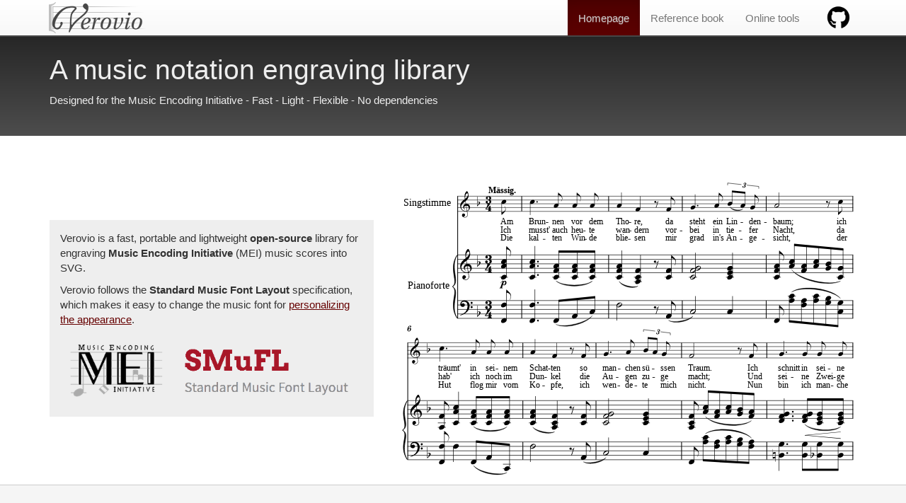

--- FILE ---
content_type: application/xhtml+xml
request_url: https://www.verovio.org/index.xhtml
body_size: 32781
content:
<!DOCTYPE html>
<html lang="en" xml:lang="en" xmlns:svg="http://www.w3.org/2000/svg" xmlns="http://www.w3.org/1999/xhtml">
    <head>
        <meta charset="utf-8" />
        <link rel="icon" type="image/x-icon" href="https://www.verovio.org/favicon.ico" />
        <link rel="apple-touch-icon" href="https://www.verovio.org/assets/images/verovio-logo-big.png"/>
        <meta name="viewport" content="width=device-width, initial-scale=1.0" /><!-- Latest compiled and minified CSS -->
        <link rel="stylesheet" href="https://www.verovio.org/assets/css/bootstrap/css/bootstrap.min.css" type="text/css" /><!-- Optional theme -->
        <link rel="stylesheet" href="https://www.verovio.org/assets/css/bootstrap/css/bootstrap-theme.min.css" type="text/css" />
        <link rel="stylesheet" href="https://www.verovio.org/assets/css/fileinput.min.css" />

        <!-- syntax highlighting CSS -->
        <link rel="stylesheet" href="https://www.verovio.org/assets/css/syntax.css" />

        <!-- Custom CSS -->
        <link rel="stylesheet" href="https://www.verovio.org/assets/css/verovio.css" />
        <link rel="stylesheet" href="https://www.verovio.org/assets/css/midiplayer.css" />

        <link rel="stylesheet" href="https://www.verovio.org/css/verovio-site.css" />

        <script src="https://www.verovio.org/assets/javascript/jquery-3.6.0.min.js"></script>
        <script src="https://www.verovio.org/assets/javascript/bootstrap.min.js"></script>

        <!-- Begin Jekyll SEO tag v2.8.0 -->
<title>Verovio | Music notation engraving library for MEI with MusicXML and Humdrum support and various toolkits (JavaScript, Python)</title>
<meta name="generator" content="Jekyll v3.10.0" />
<meta property="og:title" content="Verovio" />
<meta property="og:locale" content="en_US" />
<meta name="description" content="Music notation engraving library for MEI with MusicXML and Humdrum support and various toolkits (JavaScript, Python)" />
<meta property="og:description" content="Music notation engraving library for MEI with MusicXML and Humdrum support and various toolkits (JavaScript, Python)" />
<link rel="canonical" href="https://www.verovio.org/https://www.verovio.org/" />
<meta property="og:url" content="https://www.verovio.org/https://www.verovio.org/" />
<meta property="og:site_name" content="Verovio" />
<meta property="og:image" content="https://repository-images.githubusercontent.com/15762693/2a735d80-6e89-11ea-9ee5-6c078d91846f" />
<meta property="og:type" content="website" />
<meta name="twitter:card" content="summary_large_image" />
<meta property="twitter:image" content="https://repository-images.githubusercontent.com/15762693/2a735d80-6e89-11ea-9ee5-6c078d91846f" />
<meta property="twitter:title" content="Verovio" />
<meta name="twitter:site" content="@" />
<script type="application/ld+json">
{"@context":"https://schema.org","@type":"WebSite","description":"Music notation engraving library for MEI with MusicXML and Humdrum support and various toolkits (JavaScript, Python)","headline":"Verovio","image":"https://repository-images.githubusercontent.com/15762693/2a735d80-6e89-11ea-9ee5-6c078d91846f","name":"Verovio","url":"https://www.verovio.org/https://www.verovio.org/"}</script>
<!-- End Jekyll SEO tag -->

    </head>
    <body>

        <nav class="navbar navbar-default navbar-fixed-top" role="navigation">
     <div class="container">
        <!-- Brand and toggle get grouped for better mobile display -->
        <div class="navbar-header">
            <button type="button" class="navbar-toggle" data-toggle="collapse" data-target="#bs-example-navbar-collapse-1">
                <span class="sr-only">Toggle navigation</span>
                <span class="icon-bar"></span>
                <span class="icon-bar"></span>
                <span class="icon-bar"></span>
                </button>
            <a class="navbar-brand logo-nav" href="https://www.verovio.org/index.xhtml">
                <img alt="Verovio logo" src="https://www.verovio.org/assets/images/verovio-fadded-50.png" />
            </a>
        </div>

        <!-- Collect the nav links, forms, and other content for toggling -->
        <div class="collapse navbar-collapse" id="bs-example-navbar-collapse-1">
              <ul class="nav navbar-nav navbar-right">
                <li class="active">
                    <a href="https://www.verovio.org/index.xhtml">Homepage</a>
                </li>
                <li >
                    <a href="https://book.verovio.org/">Reference book</a>
                </li>
                <li >
                    <a href="https://www.verovio.org/musicxml.html">Online tools</a>
                </li>
                <li>
                    <a class="image" href="https://github.com/rism-digital/verovio"><img alt="Verovio logo" src="https://www.verovio.org/assets/images/github-logo.png" /></a>
                </li>
              </ul>
        </div>
        <!-- /.navbar-collapse -->
    </div>
    <!-- /.container -->
</nav>


        <div class="top-header"> 
    <div class="container" style="color: #eee; height: 140px; padding-top: 5px;">
        <h1 style="color: #eee;" class="hidden-print hidden-xs">A music notation engraving library</h1> 
        <h3 style="color: #eee;" class="hidden-print visible-xs">A music notation engraving library</h3> 
        <p class="hidden-print">Designed for the Music Encoding Initiative - Fast - Light - Flexible - No dependencies</p>
    </div>
</div>


        <div class="container with-footer">

            <div>
    <!-- jQuery (necessary for Bootstrap's JavaScript plugins) -->
    <script src="https://www.verovio.org/javascript/carousel.js"></script>
    <script src="https://www.verovio.org/javascript/jquery.touchSwipe.min.js"></script>
    <script src="https://www.verovio.org/javascript/fileinput.js"></script>
    
    <!-- midi-player -->
    
    <!--script src="https://www.verovio.org/javascript/canvg/rgbcolor.js"></script-->
    <!--script src="https://www.verovio.org/javascript/canvg/StackBlur.js"></script-->
    <!--script src="https://www.verovio.org/javascript/canvg/canvg.js"></script-->
</div>
<div>
    <div class="row home-row home-row-flex">
    <div class="col-md-5 col-sm-12">
        <div class="panel-body home-panel">
            <p>
                Verovio is a fast, portable and lightweight <strong>open-source</strong> library for engraving <strong>Music Encoding Initiative</strong> (MEI) music scores into SVG.
            </p>
            <p>
                Verovio follows the <strong>Standard Music Font Layout</strong> specification, which makes it easy to change the music font for <a href="https://book.verovio.org/advanced-topics/smufl.html">personalizing the appearance</a>.
            </p>
            <table style="margin: auto;">
                <tr>
                    <td>
                        <a href="https://music-encoding.org" target="_blank">
                            <img alt="MEI logo" src="https://www.verovio.org/images/meilogo.png" style="padding: 10px;" class="img-responsive"/>
                        </a>
                    </td>
                    <td>
                        <a href="https://www.smufl.org" target="_blank">
                            <img alt="SMuFL logo" src="https://www.verovio.org/images/smufl.png" style="padding: 10px" class="img-responsive"/>
                        </a>
                    </td>
                </tr>
            </table>
        </div>
    </div>
    <div class="col-md-7 visible-lg">
        <svg width="665px" height="450px" version="1.1" xmlns="http://www.w3.org/2000/svg" xmlns:xlink="http://www.w3.org/1999/xlink" overflow="visible">
	<defs>
		<symbol id="E050" viewBox="0 0 1000 1000" overflow="inherit">
			<g transform="scale(1,-1)">
				<path d="M441 -245c-23 -4 -48 -6 -76 -6c-59 0 -102 7 -130 20c-88 42 -150 93 -187 154c-26 44 -43 103 -48 176c-4 60 11 123 44 189c29 57 65 106 110 148s96 85 153 127c-3 16 -8 46 -13 92c-4 43 -5 73 -5 89c0 117 16 172 69 257c34 54 64 82 89 82c21 0 43 -30 69 -92 s39 -115 41 -159c2 -120 -19 -173 -67 -256c-13 -20 -63 -90 -98 -118c-13 -9 -25 -19 -37 -29l31 -181c8 1 18 2 28 2c58 0 102 -12 133 -35c59 -43 92 -104 98 -184c11 -135 -80 -229 -180 -270c8 -57 17 -110 25 -162c5 -31 6 -58 6 -80c0 -30 -5 -53 -14 -70 c-35 -64 -88 -99 -158 -103c-42 -3 -83 6 -124 26c-50 24 -77 59 -80 105c-2 34 5 63 20 87c18 28 45 42 79 44c51 4 99 -40 103 -87c4 -56 -30 -94 -105 -115c17 -24 51 -36 102 -36c62 0 116 43 140 85c9 16 13 41 13 74c0 20 -1 42 -5 67c-8 53 -18 106 -26 159zM461 939 c-95 0 -135 -175 -135 -286c0 -24 2 -48 5 -71c50 39 92 82 127 128c43 57 63 106 60 148c-4 54 -23 82 -57 81zM406 119l54 -326c80 27 116 88 109 184c-7 99 -62 146 -163 142zM382 117c-74 -2 -132 -50 -128 -127c2 -46 43 -99 75 -115c-3 -2 -7 -5 -10 -10 c-70 33 -116 88 -123 172c-5 73 42 135 88 170c23 17 49 29 78 36l-29 170c-21 -13 -52 -37 -92 -73c-50 -44 -86 -84 -109 -119c-49 -75 -71 -140 -67 -195c5 -68 35 -127 93 -176s125 -73 203 -73c25 0 50 3 75 9c-19 111 -36 221 -54 331z" />
			</g>
		</symbol>
		<symbol id="E260" viewBox="0 0 1000 1000" overflow="inherit">
			<g transform="scale(1,-1)">
				<path d="M20 110c32 16 54 27 93 27c26 0 35 -3 54 -13c13 -7 24 -20 27 -38l4 -25c0 -28 -16 -57 -45 -89c-23 -25 -39 -44 -65 -68l-88 -79v644h20v-359zM90 106c-32 0 -48 -10 -70 -29v-194c31 31 54 59 71 84c21 32 32 59 32 84c0 9 1 16 1 20c0 14 -3 21 -11 30l-8 3z" />
			</g>
		</symbol>
		<symbol id="E083" viewBox="0 0 1000 1000" overflow="inherit">
			<g transform="scale(1,-1)">
				<path d="M188 250c97 0 177 -52 177 -116c0 -69 -40 -111 -118 -125c56 -5 125 -44 125 -116c0 -31 -10 -57 -31 -78c-19 -21 -45 -38 -78 -49l-50 -11c-15 -3 -36 -7 -55 -7c-50 0 -86 16 -113 38c-16 10 -23 18 -34 34c-7 13 -11 25 -11 38c0 43 27 83 68 83l3 -2 c61 0 75 -42 75 -70c0 -19 -24 -42 -26 -57c7 -17 20 -25 37 -25c44 0 94 29 94 78c0 75 -34 125 -138 125v36c84 0 131 22 131 98c0 54 -37 88 -87 88c-26 0 -43 -7 -51 -22c15 -22 44 -16 44 -70c0 -37 -37 -62 -71 -62c-22 0 -69 15 -69 76c0 79 101 116 178 116z" />
			</g>
		</symbol>
		<symbol id="E084" viewBox="0 0 1000 1000" overflow="inherit">
			<g transform="scale(1,-1)">
				<path d="M0 -78c84 97 114 180 134 329h170c-13 -32 -82 -132 -99 -151l-84 -97c-33 -36 -59 -63 -80 -81h162v102l127 123v-225h57v-39h-57v-34c0 -43 19 -65 57 -65v-34h-244v36c48 0 60 26 60 70v27h-203v39z" />
			</g>
		</symbol>
		<symbol id="E0A4" viewBox="0 0 1000 1000" overflow="inherit">
			<g transform="scale(1,-1)">
				<path d="M0 -39c0 68 73 172 200 172c66 0 114 -37 114 -95c0 -84 -106 -171 -218 -171c-64 0 -96 30 -96 94z" />
			</g>
		</symbol>
		<symbol id="E241" viewBox="0 0 1000 1000" overflow="inherit">
			<g transform="scale(1,-1)">
				<path d="M253 493c16 -37 23 -74 23 -111c0 -45 -12 -89 -35 -132c-20 -37 -49 -74 -87 -109c-48 -46 -104 -100 -154 -139v176c40 7 69 13 87 18c88 27 168 95 168 200c0 58 -24 118 -49 152c-5 7 -12 16 -15 26c0 3 2 5 5 5s7 -2 13 -7c19 -23 28 -43 44 -79z" />
			</g>
		</symbol>
		<symbol id="E240" viewBox="0 0 1000 1000" overflow="inherit">
			<g transform="scale(1,-1)">
				<path d="M206 -548c24 34 49 94 49 152c0 105 -80 173 -168 200c-18 5 -47 11 -87 18v176c16 -13 34 -28 53 -45c4 -3 38 -35 101 -94c62 -58 122 -137 122 -241c0 -37 -8 -74 -23 -111c-14 -35 -22 -53 -44 -79c-6 -5 -10 -7 -13 -7s-5 2 -5 5l4 10c1 3 5 9 11 16z" />
			</g>
		</symbol>
		<symbol id="E062" viewBox="0 0 1000 1000" overflow="inherit">
			<g transform="scale(1,-1)">
				<path d="M158 96c51 0 73 -14 88 -49l16 -39c0 -17 -2 -30 -7 -40c-3 -11 -10 -21 -19 -31c-17 -18 -49 -43 -84 -43c-55 0 -77 13 -112 44c-24 21 -35 55 -35 100c0 46 14 81 32 112c30 52 71 79 137 93l36 6l26 2c154 0 235 -68 274 -182c11 -32 18 -68 18 -107 c0 -103 -26 -182 -68 -250c-89 -145 -234 -230 -412 -288l-30 -5c-9 0 -14 3 -14 8c3 10 5 11 10 16c35 15 70 30 96 44l78 43c96 57 162 136 197 258c9 33 17 60 22 100c3 22 5 35 6 39c-7 69 -16 115 -23 140s-4 22 -16 40c-8 12 -19 23 -31 34c-24 21 -62 44 -118 44 c-48 0 -84 -8 -113 -28c-28 -19 -42 -44 -42 -73v-16c2 -5 3 -9 4 -11c24 22 52 39 84 39zM585 -118c0 32 23 58 57 58c18 0 33 -6 40 -18c9 -15 16 -18 16 -40c0 -9 -2 -16 -5 -21c-6 -19 -27 -37 -51 -37c-34 0 -57 26 -57 58zM642 177c31 0 56 -27 56 -58 c0 -30 -25 -58 -56 -58l-23 3c-19 7 -34 32 -34 55l3 23c9 20 28 35 54 35z" />
			</g>
		</symbol>
		<symbol id="E520" viewBox="0 0 1000 1000" overflow="inherit">
			<g transform="scale(1,-1)">
				<path d="M23 124h-23c22 42.667 42.667 76.333 62 101s44.667 37.333 76 38c6 0 12 -4.33301 18 -13c6.66701 -6.66701 10 -15.667 10 -27l24 14l25 13c12 4.66701 24.333 7 37 7c24 0 43.333 -9.33299 58 -28s22.333 -44.333 23 -77c0 -14 -1 -26.667 -3 -38 s-5.33301 -21 -10 -29s-11 -17 -19 -27c-14 -18 -29.667 -32 -47 -42c-17.333 -10 -35.333 -15 -54 -15c-8.66701 0 -19.667 3.33301 -33 10c-5.33299 3.333 -10.333 6.667 -15 10s-9 8 -13 14l-56 -158l-3 -4c2.667 -6.66701 6.667 -10.333 12 -11h32v-29h-173v29h21 c4 0 8.667 1.66701 14 5c4 4 7 8.667 9 14l119 331v6l-3 10l-6 3c-8.667 0 -17 -4 -25 -12s-15.667 -18.333 -23 -31l-11 -17l-10 -20zM197 201c-12 -20.667 -21.667 -44.667 -29 -72c-6.66701 -30 -10 -50.667 -10 -62c0 -24 7.33299 -36 22 -36c12.667 0 23 2.333 31 7 s15 11.333 21 20c10 16.667 15.333 26 16 28c4.66701 11.333 8 26 10 44s3.33301 31 4 39c0 7.33299 -0.666992 13.333 -2 18s-3.33301 9.334 -6 14c-5.33299 9.33299 -14.667 14 -28 14c-14 0 -23.667 -4.66701 -29 -14z" />
			</g>
		</symbol>
		<symbol id="E4E6" viewBox="0 0 1000 1000" overflow="inherit">
			<g transform="scale(1,-1)">
				<path d="M0 123c7 34 33 56 69 60c29 -3 43 -9 53 -29c4 -8 7 -15 10 -22c0 -21 -1 -25 -11 -35c-5 -8 -18 -14 -40 -20l12 -3l15 -1c44 0 97 26 122 56c10 11 18 26 24 42c7 1 15 2 22 3l-140 -424h-36l111 330c-10 -6 -27 -12 -53 -16l-52 -8h-10l-20 1c-1 0 -8 3 -21 6 c-37 9 -55 28 -55 60z" />
			</g>
		</symbol>
		<symbol id="E0A3" viewBox="0 0 1000 1000" overflow="inherit">
			<g transform="scale(1,-1)">
				<path d="M96 -132zM200 138l41 -5c-2 0 -41 5 -41 5zM278 64c0 22 -17 39 -43 39c-12 0 -26 -3 -41 -10c-85 -43 -165 -94 -165 -156c5 -25 15 -32 49 -32c67 11 200 95 200 159zM0 -36c0 68 73 174 200 174c66 0 114 -39 114 -97c0 -84 -106 -173 -218 -173c-64 0 -96 32 -96 96z " />
			</g>
		</symbol>
		<symbol id="E883" viewBox="0 0 1000 1000" overflow="inherit">
			<g transform="scale(1,-1)">
				<path d="M161 326c52 0 94 -17 94 -68c0 -50 -40 -76 -82 -94c26 -21 39 -42 39 -64c0 -52 -56 -100 -118 -100h-12c-40 0 -82 23 -82 56c0 30 12 49 37 49c17 0 31 -16 34 -31c0 -5 -4 -12 -11 -21c-7 -5 -13 -10 -13 -21l11 -9l17 -4c21 0 40 12 56 37c13 21 19 45 19 70 c-9 30 -28 35 -66 35l6 23c34 0 60 4 77 13c20 11 30 35 30 70c0 28 -12 38 -39 40l-20 -3c-8 -3 -12 -9 -12 -16c2 -7 4 -11 5 -14l4 -11l3 -10l-3 -12c-5 -6 -11 -11 -20 -13c-18 -4 -36 10 -36 27c0 39 43 71 82 71z" />
			</g>
		</symbol>
		<symbol id="E886" viewBox="0 0 1000 1000" overflow="inherit">
			<g transform="scale(1,-1)">
				<path d="M154 326c35 0 57 -16 60 -49c0 -7 -1 -13 -2 -16l-8 -14c-4 -7 -13 -12 -28 -15l-13 1l-12 7c-4 4 -7 11 -6 20l1 11l8 10l17 16c-2 7 -9 10 -20 10c-30 0 -53 -25 -69 -74l-9 -31l-6 -36c25 21 42 34 83 34c28 0 56 -29 56 -61c0 -65 -45 -139 -118 -139 c-69 0 -88 38 -88 108v18c0 6 1 13 3 20c0 21 2 20 9 39c17 50 45 95 83 120c20 13 39 21 59 21zM58 58c0 -24 5 -39 27 -39c18 0 35 15 48 47c10 25 16 42 16 72l-3 10l-6 12c-6 7 -14 12 -26 12c-11 0 -24 -11 -37 -33l-14 -40c-3 -15 -5 -28 -5 -41z" />
			</g>
		</symbol>
		<symbol id="E261" viewBox="0 0 1000 1000" overflow="inherit">
			<g transform="scale(1,-1)">
				<path d="M0 -188v539h18v-191l139 22v-533h-17v186zM18 -100l122 17v176l-122 -19v-174z" />
			</g>
		</symbol>
	</defs>
	<svg id="definition-scale" viewBox="0 0 19000 12860">
		<g class="page-margin" transform="translate(500, 500)" style="stroke: #000; stroke-opacity: 1.0; fill: #000; fill-opacity: 1.0">
			<g class="system" id="system-000000017464848">
				<path d="M2030 1082 L2030 6016" style="stroke-width: 30;" />
				<text x="1685" y="4825" dx="0" dy="0" text-anchor="end" font-size="0px" font-family="Times">
					<tspan font-family="Times" font-size="405px" class="text" xml:space="preserve">Pianoforte</tspan>
				</text>
				<path d="M2000,5996 C1640,5456 2090,4915 1820,4735 C2155,4915 1705,5456 2000,5996" style="fill-opacity:1.0; stroke-linecap:round; stroke-linejoin:round; stroke-opacity:1.0; stroke-width: 20" />
				<path d="M2000,3473 C1705,4013 2155,4555 1820,4735 C2090,4555 1640,4013 2000,3473" style="fill-opacity:1.0; stroke-linecap:round; stroke-linejoin:round; stroke-opacity:1.0; stroke-width: 20" />
				<text x="1745" y="1464" dx="0" dy="0" text-anchor="end" font-size="0px" font-family="Times">
					<tspan font-family="Times" font-size="405px" class="text" xml:space="preserve">Singstimme</tspan>
				</text>
				<g class="measure" id="d1e15">
					<g class="staff" id="staff-000000123035584">
						<path d="M2015 1082 L4631 1082" style="stroke-width: 17;" />
						<path d="M2015 1235 L4631 1235" style="stroke-width: 17;" />
						<path d="M2015 1388 L4631 1388" style="stroke-width: 17;" />
						<path d="M2015 1541 L4631 1541" style="stroke-width: 17;" />
						<path d="M2015 1694 L4631 1694" style="stroke-width: 17;" />
						<g class="layer" id="layer-000000047056591">
							<g class="clef" id="clef-000000193320678">
								<use xlink:href="#E050" x="2132" y="1541" height="612px" width="612px" />
							</g>
							<g class="keySig" id="ksig-000000212628961">
								<use xlink:href="#E260" x="2813" y="1386" height="612px" width="612px" />
							</g>
							<g class="meterSig" id="msig-000000080738590">
								<use xlink:href="#E083" x="3161" y="1234" height="612px" width="612px" />
								<use xlink:href="#E084" x="3156" y="1540" height="612px" width="612px" />
							</g>
							<g class="note" id="d1e37">
								<use xlink:href="#E0A4" x="3800" y="1310" height="612px" width="612px" />
								<rect x="3800" y="1329" width="17" height="437" rx="0" style="stroke-width: 0;" />
								<use xlink:href="#E241" x="3800" y="1842" height="612px" width="612px" />
								<g class="verse" id="verse-000000192788358">
									<g class="syl" id="syl-000000070606312">
										<text x="3744" y="2206" dx="0" dy="0" font-size="0px" font-family="Times">
											<tspan font-family="Times" font-size="344px" class="text" xml:space="preserve">Am</tspan>
										</text>
									</g>
								</g>
								<g class="verse" id="verse-000000133232916">
									<g class="syl" id="syl-000000064435611">
										<text x="3744" y="2545" dx="0" dy="0" font-size="0px" font-family="Times">
											<tspan font-family="Times" font-size="344px" class="text" xml:space="preserve">Ich</tspan>
										</text>
									</g>
								</g>
								<g class="verse" id="verse-000000002595422">
									<g class="syl" id="syl-000000027339519">
										<text x="3744" y="2884" dx="0" dy="0" font-size="0px" font-family="Times">
											<tspan font-family="Times" font-size="344px" class="text" xml:space="preserve">Die</tspan>
										</text>
									</g>
								</g>
							</g>
						</g>
					</g>
					<g class="staff" id="staff-000000164372859">
						<path d="M2015 3453 L4631 3453" style="stroke-width: 20;" />
						<path d="M2015 3633 L4631 3633" style="stroke-width: 20;" />
						<path d="M2015 3813 L4631 3813" style="stroke-width: 20;" />
						<path d="M2015 3993 L4631 3993" style="stroke-width: 20;" />
						<path d="M2015 4173 L4631 4173" style="stroke-width: 20;" />
						<g class="layer" id="layer-000000091691157">
							<g class="clef" id="clef-000000027412235">
								<use xlink:href="#E050" x="2132" y="3993" height="720px" width="720px" />
							</g>
							<g class="keySig" id="ksig-000000082191363">
								<use xlink:href="#E260" x="2813" y="3813" height="720px" width="720px" />
							</g>
							<g class="meterSig" id="msig-000000080738590">
								<use xlink:href="#E083" x="3141" y="3633" height="720px" width="720px" />
								<use xlink:href="#E084" x="3135" y="3993" height="720px" width="720px" />
							</g>
							<g class="chord" id="d13e1">
								<rect x="3989" y="3183" width="20" height="1148" rx="0" style="stroke-width: 0;" />
								<use xlink:href="#E240" x="3989" y="3093" height="720px" width="720px" />
								<path d="M3734 4353 L4058 4353" style="stroke-width: 20;" />
								<g class="note" id="d1e101">
									<use xlink:href="#E0A4" x="3783" y="3723" height="720px" width="720px" />
								</g>
								<g class="note" id="d1e118">
									<use xlink:href="#E0A4" x="3783" y="3903" height="720px" width="720px" />
								</g>
								<g class="note" id="d1e136">
									<use xlink:href="#E0A4" x="3783" y="4353" height="720px" width="720px" />
								</g>
							</g>
						</g>
					</g>
					<g class="staff" id="staff-000000077801768">
						<path d="M2015 5296 L4631 5296" style="stroke-width: 20;" />
						<path d="M2015 5476 L4631 5476" style="stroke-width: 20;" />
						<path d="M2015 5656 L4631 5656" style="stroke-width: 20;" />
						<path d="M2015 5836 L4631 5836" style="stroke-width: 20;" />
						<path d="M2015 6016 L4631 6016" style="stroke-width: 20;" />
						<g class="layer" id="layer-000000011528840">
							<g class="clef" id="clef-000000128764594">
								<use xlink:href="#E062" x="2132" y="5476" height="720px" width="720px" />
							</g>
							<g class="keySig" id="ksig-000000127261956">
								<use xlink:href="#E260" x="2813" y="5836" height="720px" width="720px" />
							</g>
							<g class="meterSig" id="msig-000000080738590">
								<use xlink:href="#E083" x="3141" y="5476" height="720px" width="720px" />
								<use xlink:href="#E084" x="3135" y="5836" height="720px" width="720px" />
							</g>
							<g class="chord" id="d17e1">
								<rect x="3989" y="4936" width="20" height="1148" rx="0" style="stroke-width: 0;" />
								<use xlink:href="#E240" x="3989" y="4846" height="720px" width="720px" />
								<g class="note" id="d1e157">
									<use xlink:href="#E0A4" x="3783" y="5476" height="720px" width="720px" />
								</g>
								<g class="note" id="d1e174">
									<use xlink:href="#E0A4" x="3783" y="6106" height="720px" width="720px" />
								</g>
							</g>
						</g>
					</g>
					<g class="dynam" id="dynam-000000034895331">
						<use xlink:href="#E520" x="3759" y="4682" height="720px" width="720px" />
					</g>
					<g class="tempo" id="tempo-000000075562077">
						<text x="3274" y="970" dx="0" dy="0" font-size="0px" font-family="Times" font-weight="bold">
							<tspan font-family="Times" font-size="344px" font-weight="bold" class="text" xml:space="preserve">Mässig.</tspan>
						</text>
					</g>
					<g class="barLineAttr" id="bline-000000209836418">
						<path d="M4616 1082 L4616 1694" style="stroke-width: 30;" />
						<path d="M4616 3453 L4616 4173" style="stroke-width: 30;" />
						<path d="M4616 5296 L4616 6016" style="stroke-width: 30;" />
					</g>
				</g>
				<g class="measure" id="d1e192">
					<g class="staff" id="staff-000000078075541">
						<path d="M4632 1082 L8140 1082" style="stroke-width: 17;" />
						<path d="M4632 1235 L8140 1235" style="stroke-width: 17;" />
						<path d="M4632 1388 L8140 1388" style="stroke-width: 17;" />
						<path d="M4632 1541 L8140 1541" style="stroke-width: 17;" />
						<path d="M4632 1694 L8140 1694" style="stroke-width: 17;" />
						<g class="layer" id="layer-000000103121034">
							<g class="note" id="d1e194">
								<use xlink:href="#E0A4" x="4950" y="1310" height="612px" width="612px" />
								<rect x="4950" y="1329" width="17" height="513" rx="0" style="stroke-width: 0;" />
								<ellipse cx="5236" cy="1310" rx="30" ry="30" style="stroke-opacity: 1.000000; stroke-width: 1; fill-opacity: 1.000000;" />
								<g class="verse" id="verse-000000089722408">
									<g class="syl" id="syl-000000001502736">
										<text x="4894" y="2206" dx="0" dy="0" font-size="0px" font-family="Times">
											<tspan font-family="Times" font-size="344px" class="text" xml:space="preserve">Brun</tspan>
										</text>
										<rect x="5591" y="2131" width="100" height="25" rx="0" style="stroke-width: 0;" />
									</g>
								</g>
								<g class="verse" id="verse-000000177719063">
									<g class="syl" id="syl-000000204042316">
										<text x="4894" y="2545" dx="0" dy="0" font-size="0px" font-family="Times">
											<tspan font-family="Times" font-size="344px" class="text" xml:space="preserve">musst'</tspan>
										</text>
									</g>
								</g>
								<g class="verse" id="verse-000000130044173">
									<g class="syl" id="syl-000000158316462">
										<text x="4894" y="2884" dx="0" dy="0" font-size="0px" font-family="Times">
											<tspan font-family="Times" font-size="344px" class="text" xml:space="preserve">kal</tspan>
										</text>
										<rect x="5471" y="2809" width="100" height="25" rx="0" style="stroke-width: 0;" />
									</g>
								</g>
							</g>
							<g class="note" id="d1e225">
								<use xlink:href="#E0A4" x="5912" y="1462" height="612px" width="612px" />
								<rect x="6087" y="1006" width="17" height="437" rx="0" style="stroke-width: 0;" />
								<use xlink:href="#E240" x="6087" y="930" height="612px" width="612px" />
								<g class="verse" id="verse-000000067969849">
									<g class="syl" id="syl-000000122715430">
										<text x="5856" y="2206" dx="0" dy="0" font-size="0px" font-family="Times">
											<tspan font-family="Times" font-size="344px" class="text" xml:space="preserve">nen</tspan>
										</text>
									</g>
								</g>
								<g class="verse" id="verse-000000071377088">
									<g class="syl" id="syl-000000050362886">
										<text x="5856" y="2545" dx="0" dy="0" font-size="0px" font-family="Times">
											<tspan font-family="Times" font-size="344px" class="text" xml:space="preserve">auch</tspan>
										</text>
									</g>
								</g>
								<g class="verse" id="verse-000000062161991">
									<g class="syl" id="syl-000000005801917">
										<text x="5856" y="2884" dx="0" dy="0" font-size="0px" font-family="Times">
											<tspan font-family="Times" font-size="344px" class="text" xml:space="preserve">ten</tspan>
										</text>
									</g>
								</g>
							</g>
							<g class="note" id="d1e255">
								<use xlink:href="#E0A4" x="6662" y="1462" height="612px" width="612px" />
								<rect x="6837" y="1006" width="17" height="437" rx="0" style="stroke-width: 0;" />
								<use xlink:href="#E240" x="6837" y="930" height="612px" width="612px" />
								<g class="verse" id="verse-000000085243016">
									<g class="syl" id="syl-000000093037401">
										<text x="6606" y="2206" dx="0" dy="0" font-size="0px" font-family="Times">
											<tspan font-family="Times" font-size="344px" class="text" xml:space="preserve">vor</tspan>
										</text>
									</g>
								</g>
								<g class="verse" id="verse-000000101702750">
									<g class="syl" id="syl-000000135887964">
										<text x="6606" y="2545" dx="0" dy="0" font-size="0px" font-family="Times">
											<tspan font-family="Times" font-size="344px" class="text" xml:space="preserve">heu</tspan>
										</text>
										<rect x="7092" y="2470" width="100" height="25" rx="0" style="stroke-width: 0;" />
									</g>
								</g>
								<g class="verse" id="verse-000000070849737">
									<g class="syl" id="syl-000000206604265">
										<text x="6606" y="2884" dx="0" dy="0" font-size="0px" font-family="Times">
											<tspan font-family="Times" font-size="344px" class="text" xml:space="preserve">Win</tspan>
										</text>
										<rect x="7141" y="2809" width="100" height="25" rx="0" style="stroke-width: 0;" />
									</g>
								</g>
							</g>
							<g class="note" id="d1e285">
								<use xlink:href="#E0A4" x="7372" y="1462" height="612px" width="612px" />
								<rect x="7547" y="1006" width="17" height="437" rx="0" style="stroke-width: 0;" />
								<use xlink:href="#E240" x="7547" y="930" height="612px" width="612px" />
								<g class="verse" id="verse-000000109772389">
									<g class="syl" id="syl-000000041344146">
										<text x="7316" y="2206" dx="0" dy="0" font-size="0px" font-family="Times">
											<tspan font-family="Times" font-size="344px" class="text" xml:space="preserve">dem</tspan>
										</text>
									</g>
								</g>
								<g class="verse" id="verse-000000020582741">
									<g class="syl" id="syl-000000189262500">
										<text x="7316" y="2545" dx="0" dy="0" font-size="0px" font-family="Times">
											<tspan font-family="Times" font-size="344px" class="text" xml:space="preserve">te</tspan>
										</text>
									</g>
								</g>
								<g class="verse" id="verse-000000044071631">
									<g class="syl" id="syl-000000044799089">
										<text x="7316" y="2884" dx="0" dy="0" font-size="0px" font-family="Times">
											<tspan font-family="Times" font-size="344px" class="text" xml:space="preserve">de</tspan>
										</text>
									</g>
								</g>
							</g>
						</g>
					</g>
					<g class="staff" id="staff-000000093754289">
						<path d="M4632 3453 L8140 3453" style="stroke-width: 20;" />
						<path d="M4632 3633 L8140 3633" style="stroke-width: 20;" />
						<path d="M4632 3813 L8140 3813" style="stroke-width: 20;" />
						<path d="M4632 3993 L8140 3993" style="stroke-width: 20;" />
						<path d="M4632 4173 L8140 4173" style="stroke-width: 20;" />
						<g class="layer" id="layer-000000119596864">
							<g class="chord" id="d35e1">
								<rect x="5139" y="3093" width="20" height="1238" rx="0" style="stroke-width: 0;" />
								<ellipse cx="5271" cy="3723" rx="36" ry="36" style="stroke-opacity: 1.000000; stroke-width: 1; fill-opacity: 1.000000;" />
								<ellipse cx="5271" cy="3903" rx="36" ry="36" style="stroke-opacity: 1.000000; stroke-width: 1; fill-opacity: 1.000000;" />
								<ellipse cx="5271" cy="4263" rx="36" ry="36" style="stroke-opacity: 1.000000; stroke-width: 1; fill-opacity: 1.000000;" />
								<path d="M4884 4353 L5208 4353" style="stroke-width: 20;" />
								<g class="note" id="d1e316">
									<use xlink:href="#E0A4" x="4933" y="3723" height="720px" width="720px" />
								</g>
								<g class="note" id="d1e334">
									<use xlink:href="#E0A4" x="4933" y="3903" height="720px" width="720px" />
								</g>
								<g class="note" id="d1e353">
									<use xlink:href="#E0A4" x="4933" y="4353" height="720px" width="720px" />
								</g>
							</g>
							<g class="beam" id="beam-000000020134764">
								<path d="M6111 4331 L6111 3293" style="stroke-width: 20;" />
								<path d="M6861 4331 L6861 3293" style="stroke-width: 20;" />
								<path d="M7571 4331 L7571 3293" style="stroke-width: 20;" />
								<polygon style="fill-rule:nonzero;" stroke-width="0" points="6101,3273 7581,3273 7581,3363 6101,3363 " />
								<g class="chord" id="d39e1">
									<path d="M5846 4353 L6170 4353" style="stroke-width: 20;" />
									<g class="note" id="d1e372">
										<use xlink:href="#E0A4" x="5895" y="3903" height="720px" width="720px" />
									</g>
									<g class="note" id="d1e391">
										<use xlink:href="#E0A4" x="5895" y="4083" height="720px" width="720px" />
									</g>
									<g class="note" id="d1e409">
										<use xlink:href="#E0A4" x="5895" y="4353" height="720px" width="720px" />
									</g>
								</g>
								<g class="chord" id="d43e1">
									<path d="M6596 4353 L6920 4353" style="stroke-width: 20;" />
									<g class="note" id="d1e428">
										<use xlink:href="#E0A4" x="6645" y="3903" height="720px" width="720px" />
									</g>
									<g class="note" id="d1e449">
										<use xlink:href="#E0A4" x="6645" y="4083" height="720px" width="720px" />
									</g>
									<g class="note" id="d1e467">
										<use xlink:href="#E0A4" x="6645" y="4353" height="720px" width="720px" />
									</g>
								</g>
								<g class="chord" id="d47e1">
									<path d="M7306 4353 L7630 4353" style="stroke-width: 20;" />
									<g class="note" id="d1e485">
										<use xlink:href="#E0A4" x="7355" y="3903" height="720px" width="720px" />
									</g>
									<g class="note" id="d1e506">
										<use xlink:href="#E0A4" x="7355" y="4083" height="720px" width="720px" />
									</g>
									<g class="note" id="d1e525">
										<use xlink:href="#E0A4" x="7355" y="4353" height="720px" width="720px" />
									</g>
								</g>
							</g>
						</g>
					</g>
					<g class="staff" id="staff-000000074582118">
						<path d="M4632 5296 L8140 5296" style="stroke-width: 20;" />
						<path d="M4632 5476 L8140 5476" style="stroke-width: 20;" />
						<path d="M4632 5656 L8140 5656" style="stroke-width: 20;" />
						<path d="M4632 5836 L8140 5836" style="stroke-width: 20;" />
						<path d="M4632 6016 L8140 6016" style="stroke-width: 20;" />
						<g class="layer" id="layer-000000015452472">
							<g class="chord" id="d51e1">
								<rect x="5139" y="4846" width="20" height="1238" rx="0" style="stroke-width: 0;" />
								<ellipse cx="5271" cy="5386" rx="36" ry="36" style="stroke-opacity: 1.000000; stroke-width: 1; fill-opacity: 1.000000;" />
								<ellipse cx="5271" cy="6106" rx="36" ry="36" style="stroke-opacity: 1.000000; stroke-width: 1; fill-opacity: 1.000000;" />
								<g class="note" id="d1e547">
									<use xlink:href="#E0A4" x="4933" y="5476" height="720px" width="720px" />
								</g>
								<g class="note" id="d1e565">
									<use xlink:href="#E0A4" x="4933" y="6106" height="720px" width="720px" />
								</g>
							</g>
							<g class="beam" id="beam-000000144328981">
								<path d="M6111 6084 L6111 5283" style="stroke-width: 20;" />
								<path d="M6861 5904 L6861 5208" style="stroke-width: 20;" />
								<path d="M7571 5724 L7571 5136" style="stroke-width: 20;" />
								<polygon style="fill-rule:nonzero;" stroke-width="0" points="6101,5263 7581,5116 7581,5206 6101,5353 " />
								<g class="note" id="d1e584">
									<use xlink:href="#E0A4" x="5895" y="6106" height="720px" width="720px" />
								</g>
								<g class="note" id="d1e604">
									<use xlink:href="#E0A4" x="6645" y="5926" height="720px" width="720px" />
								</g>
								<g class="note" id="d1e623">
									<use xlink:href="#E0A4" x="7355" y="5746" height="720px" width="720px" />
								</g>
							</g>
						</g>
					</g>
					<g class="slur" id="slur-000000208482217">
						<path d="M6008,4511 C6300,4726 7176,4726 7468,4511 C7176,4780 6300,4780 6008,4511" style="fill-opacity:1.0; stroke-linecap:round; stroke-linejoin:round; stroke-opacity:1.0; stroke-width: 10" />
					</g>
					<g class="slur" id="slur-000000126316119">
						<path d="M6008,6264 C6350,6402 7226,6185 7467,5905 C7239,6238 6363,6455 6008,6264" style="fill-opacity:1.0; stroke-linecap:round; stroke-linejoin:round; stroke-opacity:1.0; stroke-width: 10" />
					</g>
					<g class="barLineAttr" id="bline-000000014302463">
						<path d="M8125 1082 L8125 1694" style="stroke-width: 30;" />
						<path d="M8125 3453 L8125 4173" style="stroke-width: 30;" />
						<path d="M8125 5296 L8125 6016" style="stroke-width: 30;" />
					</g>
				</g>
				<g class="measure" id="d1e643">
					<g class="staff" id="staff-000000051423445">
						<path d="M8141 1082 L11114 1082" style="stroke-width: 17;" />
						<path d="M8141 1235 L11114 1235" style="stroke-width: 17;" />
						<path d="M8141 1388 L11114 1388" style="stroke-width: 17;" />
						<path d="M8141 1541 L11114 1541" style="stroke-width: 17;" />
						<path d="M8141 1694 L11114 1694" style="stroke-width: 17;" />
						<g class="layer" id="layer-000000126435688">
							<g class="note" id="d1e645">
								<use xlink:href="#E0A4" x="8459" y="1462" height="612px" width="612px" />
								<rect x="8634" y="930" width="17" height="513" rx="0" style="stroke-width: 0;" />
								<g class="verse" id="verse-000000016424728">
									<g class="syl" id="syl-000000098769982">
										<text x="8403" y="2206" dx="0" dy="0" font-size="0px" font-family="Times">
											<tspan font-family="Times" font-size="344px" class="text" xml:space="preserve">Tho</tspan>
										</text>
										<rect x="8937" y="2131" width="100" height="25" rx="0" style="stroke-width: 0;" />
									</g>
								</g>
								<g class="verse" id="verse-000000155586422">
									<g class="syl" id="syl-000000164909328">
										<text x="8403" y="2545" dx="0" dy="0" font-size="0px" font-family="Times">
											<tspan font-family="Times" font-size="344px" class="text" xml:space="preserve">wan</tspan>
										</text>
										<rect x="8945" y="2470" width="100" height="25" rx="0" style="stroke-width: 0;" />
									</g>
								</g>
								<g class="verse" id="verse-000000162357216">
									<g class="syl" id="syl-000000145014156">
										<text x="8403" y="2884" dx="0" dy="0" font-size="0px" font-family="Times">
											<tspan font-family="Times" font-size="344px" class="text" xml:space="preserve">blie</tspan>
										</text>
										<rect x="8910" y="2809" width="100" height="25" rx="0" style="stroke-width: 0;" />
									</g>
								</g>
							</g>
							<g class="note" id="d1e675">
								<use xlink:href="#E0A4" x="9213" y="1614" height="612px" width="612px" />
								<rect x="9388" y="1082" width="17" height="513" rx="0" style="stroke-width: 0;" />
								<g class="verse" id="verse-000000044203812">
									<g class="syl" id="syl-000000118879828">
										<text x="9157" y="2206" dx="0" dy="0" font-size="0px" font-family="Times">
											<tspan font-family="Times" font-size="344px" class="text" xml:space="preserve">re,</tspan>
										</text>
									</g>
								</g>
								<g class="verse" id="verse-000000075570535">
									<g class="syl" id="syl-000000092157951">
										<text x="9157" y="2545" dx="0" dy="0" font-size="0px" font-family="Times">
											<tspan font-family="Times" font-size="344px" class="text" xml:space="preserve">dern</tspan>
										</text>
									</g>
								</g>
								<g class="verse" id="verse-000000158500682">
									<g class="syl" id="syl-000000182258400">
										<text x="9157" y="2884" dx="0" dy="0" font-size="0px" font-family="Times">
											<tspan font-family="Times" font-size="344px" class="text" xml:space="preserve">sen</tspan>
										</text>
									</g>
								</g>
							</g>
							<g class="rest" id="d1e705">
								<use xlink:href="#E4E6" x="9967" y="1385" height="612px" width="612px" />
							</g>
							<g class="note" id="d1e714">
								<use xlink:href="#E0A4" x="10458" y="1614" height="612px" width="612px" />
								<rect x="10633" y="1158" width="17" height="437" rx="0" style="stroke-width: 0;" />
								<use xlink:href="#E240" x="10633" y="1082" height="612px" width="612px" />
								<g class="verse" id="verse-000000107421003">
									<g class="syl" id="syl-000000035302110">
										<text x="10402" y="2206" dx="0" dy="0" font-size="0px" font-family="Times">
											<tspan font-family="Times" font-size="344px" class="text" xml:space="preserve">da</tspan>
										</text>
									</g>
								</g>
								<g class="verse" id="verse-000000181614323">
									<g class="syl" id="syl-000000173429264">
										<text x="10402" y="2545" dx="0" dy="0" font-size="0px" font-family="Times">
											<tspan font-family="Times" font-size="344px" class="text" xml:space="preserve">vor</tspan>
										</text>
										<rect x="11001" y="2470" width="100" height="25" rx="0" style="stroke-width: 0;" />
									</g>
								</g>
								<g class="verse" id="verse-000000212624561">
									<g class="syl" id="syl-000000168208119">
										<text x="10402" y="2884" dx="0" dy="0" font-size="0px" font-family="Times">
											<tspan font-family="Times" font-size="344px" class="text" xml:space="preserve">mir</tspan>
										</text>
									</g>
								</g>
							</g>
						</g>
					</g>
					<g class="staff" id="staff-000000045059567">
						<path d="M8141 3453 L11114 3453" style="stroke-width: 20;" />
						<path d="M8141 3633 L11114 3633" style="stroke-width: 20;" />
						<path d="M8141 3813 L11114 3813" style="stroke-width: 20;" />
						<path d="M8141 3993 L11114 3993" style="stroke-width: 20;" />
						<path d="M8141 4173 L11114 4173" style="stroke-width: 20;" />
						<g class="layer" id="layer-000000113420401">
							<g class="chord" id="d69e1">
								<rect x="8648" y="3273" width="20" height="1058" rx="0" style="stroke-width: 0;" />
								<path d="M8393 4353 L8717 4353" style="stroke-width: 20;" />
								<g class="note" id="d1e745">
									<use xlink:href="#E0A4" x="8442" y="3903" height="720px" width="720px" />
								</g>
								<g class="note" id="d1e762">
									<use xlink:href="#E0A4" x="8442" y="4083" height="720px" width="720px" />
								</g>
								<g class="note" id="d1e780">
									<use xlink:href="#E0A4" x="8442" y="4353" height="720px" width="720px" />
								</g>
							</g>
							<g class="chord" id="d73e1">
								<rect x="9402" y="3453" width="20" height="1058" rx="0" style="stroke-width: 0;" />
								<path d="M9147 4353 L9471 4353" style="stroke-width: 20;" />
								<path d="M9147 4533 L9471 4533" style="stroke-width: 20;" />
								<g class="note" id="d1e799">
									<use xlink:href="#E0A4" x="9196" y="4083" height="720px" width="720px" />
								</g>
								<g class="note" id="d1e816">
									<use xlink:href="#E0A4" x="9196" y="4353" height="720px" width="720px" />
								</g>
								<g class="note" id="d1e834">
									<use xlink:href="#E0A4" x="9196" y="4533" height="720px" width="720px" />
								</g>
							</g>
							<g class="rest" id="d1e853">
								<use xlink:href="#E4E6" x="9950" y="3813" height="720px" width="720px" />
							</g>
							<g class="chord" id="d78e1">
								<rect x="10647" y="3543" width="20" height="788" rx="0" style="stroke-width: 0;" />
								<use xlink:href="#E240" x="10647" y="3453" height="720px" width="720px" />
								<path d="M10392 4353 L10716 4353" style="stroke-width: 20;" />
								<g class="note" id="d1e864">
									<use xlink:href="#E0A4" x="10441" y="4083" height="720px" width="720px" />
								</g>
								<g class="note" id="d1e881">
									<use xlink:href="#E0A4" x="10441" y="4353" height="720px" width="720px" />
								</g>
							</g>
						</g>
					</g>
					<g class="staff" id="staff-000000117776661">
						<path d="M8141 5296 L11114 5296" style="stroke-width: 20;" />
						<path d="M8141 5476 L11114 5476" style="stroke-width: 20;" />
						<path d="M8141 5656 L11114 5656" style="stroke-width: 20;" />
						<path d="M8141 5836 L11114 5836" style="stroke-width: 20;" />
						<path d="M8141 6016 L11114 6016" style="stroke-width: 20;" />
						<g class="layer" id="layer-000000136669029">
							<g class="note" id="d1e902">
								<use xlink:href="#E0A3" x="8442" y="5476" height="720px" width="720px" />
								<rect x="8442" y="5498" width="20" height="608" rx="0" style="stroke-width: 0;" />
							</g>
							<g class="rest" id="d1e920">
								<use xlink:href="#E4E6" x="9950" y="5656" height="720px" width="720px" />
							</g>
							<g class="note" id="d1e931">
								<use xlink:href="#E0A4" x="10441" y="5926" height="720px" width="720px" />
								<rect x="10647" y="5386" width="20" height="518" rx="0" style="stroke-width: 0;" />
								<use xlink:href="#E240" x="10647" y="5296" height="720px" width="720px" />
							</g>
						</g>
					</g>
					<g class="slur" id="slur-000000155541688">
						<path d="M8555,4533 C8678,4684 9130,4792 9308,4713 C9117,4845 8665,4737 8555,4533" style="fill-opacity:1.0; stroke-linecap:round; stroke-linejoin:round; stroke-opacity:1.0; stroke-width: 10" />
					</g>
					<g class="slur" id="slur-000000057310084">
						<path d="M10554,6106 C10772,6203 11358,6095 11528,5927 C11367,6148 10781,6256 10554,6106" style="fill-opacity:1.0; stroke-linecap:round; stroke-linejoin:round; stroke-opacity:1.0; stroke-width: 10" />
					</g>
					<g class="barLineAttr" id="bline-000000157547376">
						<path d="M11099 1082 L11099 1694" style="stroke-width: 30;" />
						<path d="M11099 3453 L11099 4173" style="stroke-width: 30;" />
						<path d="M11099 5296 L11099 6016" style="stroke-width: 30;" />
					</g>
				</g>
				<g class="measure" id="d1e949">
					<g class="staff" id="staff-000000057385627">
						<path d="M11115 1082 L14502 1082" style="stroke-width: 17;" />
						<path d="M11115 1235 L14502 1235" style="stroke-width: 17;" />
						<path d="M11115 1388 L14502 1388" style="stroke-width: 17;" />
						<path d="M11115 1541 L14502 1541" style="stroke-width: 17;" />
						<path d="M11115 1694 L14502 1694" style="stroke-width: 17;" />
						<g class="layer" id="layer-000000045340566">
							<g class="note" id="d1e951">
								<use xlink:href="#E0A4" x="11433" y="1538" height="612px" width="612px" />
								<rect x="11608" y="1006" width="17" height="513" rx="0" style="stroke-width: 0;" />
								<ellipse cx="11719" cy="1462" rx="30" ry="30" style="stroke-opacity: 1.000000; stroke-width: 1; fill-opacity: 1.000000;" />
								<g class="verse" id="verse-000000178634681">
									<g class="syl" id="syl-000000130953464">
										<text x="11377" y="2206" dx="0" dy="0" font-size="0px" font-family="Times">
											<tspan font-family="Times" font-size="344px" class="text" xml:space="preserve">steht</tspan>
										</text>
									</g>
								</g>
								<g class="verse" id="verse-000000150355297">
									<g class="syl" id="syl-000000077477657">
										<text x="11377" y="2545" dx="0" dy="0" font-size="0px" font-family="Times">
											<tspan font-family="Times" font-size="344px" class="text" xml:space="preserve">bei</tspan>
										</text>
									</g>
								</g>
								<g class="verse" id="verse-000000024089556">
									<g class="syl" id="syl-000000072508636">
										<text x="11377" y="2884" dx="0" dy="0" font-size="0px" font-family="Times">
											<tspan font-family="Times" font-size="344px" class="text" xml:space="preserve">grad</tspan>
										</text>
									</g>
								</g>
							</g>
							<g class="note" id="d1e982">
								<use xlink:href="#E0A4" x="12395" y="1462" height="612px" width="612px" />
								<rect x="12570" y="1006" width="17" height="437" rx="0" style="stroke-width: 0;" />
								<use xlink:href="#E240" x="12570" y="930" height="612px" width="612px" />
								<g class="verse" id="verse-000000143242281">
									<g class="syl" id="syl-000000143858564">
										<text x="12339" y="2206" dx="0" dy="0" font-size="0px" font-family="Times">
											<tspan font-family="Times" font-size="344px" class="text" xml:space="preserve">ein</tspan>
										</text>
									</g>
								</g>
								<g class="verse" id="verse-000000086585852">
									<g class="syl" id="syl-000000113507121">
										<text x="12339" y="2545" dx="0" dy="0" font-size="0px" font-family="Times">
											<tspan font-family="Times" font-size="344px" class="text" xml:space="preserve">in</tspan>
										</text>
									</g>
								</g>
								<g class="verse" id="verse-000000057799925">
									<g class="syl" id="syl-000000136492659">
										<text x="12339" y="2884" dx="0" dy="0" font-size="0px" font-family="Times">
											<tspan font-family="Times" font-size="344px" class="text" xml:space="preserve">in's</tspan>
										</text>
									</g>
								</g>
							</g>
							<g class="tuplet" id="tuplet-000000117501467">
								<use xlink:href="#E883" x="13527" y="737" height="612px" width="612px" />
								<path d="M12929 549 L13487 611" style="stroke-width: 17;" />
								<path d="M13703 634 L14186 687" style="stroke-width: 17;" />
								<path d="M12929 549 L12929 639" style="stroke-width: 17;" />
								<path d="M14186 687 L14186 777" style="stroke-width: 17;" />
								<g class="beam" id="beam-000000021207533">
									<path d="M13113 1367 L13113 868" style="stroke-width: 17;" />
									<path d="M13634 1443 L13634 921" style="stroke-width: 17;" />
									<polygon style="fill-rule:nonzero;" stroke-width="0" points="13105,851 13642,904 13642,980 13105,927 " />
									<g class="note" id="d1e1012">
										<use xlink:href="#E0A4" x="12929" y="1386" height="612px" width="612px" />
										<g class="verse" id="verse-000000076038792">
											<g class="syl" id="syl-000000016468898">
												<text x="12873" y="2206" dx="0" dy="0" font-size="0px" font-family="Times">
													<tspan font-family="Times" font-size="344px" class="text" xml:space="preserve">Lin</tspan>
												</text>
												<rect x="13451" y="2131" width="100" height="25" rx="0" style="stroke-width: 0;" />
											</g>
										</g>
										<g class="verse" id="verse-000000175759313">
											<g class="syl" id="syl-000000123028907">
												<text x="12873" y="2545" dx="0" dy="0" font-size="0px" font-family="Times">
													<tspan font-family="Times" font-size="344px" class="text" xml:space="preserve">tie</tspan>
												</text>
												<rect x="13385" y="2470" width="100" height="25" rx="0" style="stroke-width: 0;" />
											</g>
										</g>
										<g class="verse" id="verse-000000122549198">
											<g class="syl" id="syl-000000032813351">
												<text x="12873" y="2884" dx="0" dy="0" font-size="0px" font-family="Times">
													<tspan font-family="Times" font-size="344px" class="text" xml:space="preserve">An</tspan>
												</text>
												<rect x="13429" y="2809" width="100" height="25" rx="0" style="stroke-width: 0;" />
											</g>
										</g>
									</g>
									<g class="note" id="d1e1053">
										<use xlink:href="#E0A4" x="13450" y="1462" height="612px" width="612px" />
									</g>
								</g>
								<g class="note" id="d1e1012-2">
									<use xlink:href="#E0A4" x="13843" y="1538" height="612px" width="612px" />
									<rect x="14018" y="1082" width="17" height="437" rx="0" style="stroke-width: 0;" />
									<use xlink:href="#E240" x="14018" y="1006" height="612px" width="612px" />
									<g class="verse" id="verse-000000068548863">
										<g class="syl" id="syl-000000190523955">
											<text x="13787" y="2206" dx="0" dy="0" font-size="0px" font-family="Times">
												<tspan font-family="Times" font-size="344px" class="text" xml:space="preserve">den</tspan>
											</text>
											<rect x="14405" y="2131" width="100" height="25" rx="0" style="stroke-width: 0;" />
										</g>
									</g>
									<g class="verse" id="verse-000000090499078">
										<g class="syl" id="syl-000000170096905">
											<text x="13787" y="2545" dx="0" dy="0" font-size="0px" font-family="Times">
												<tspan font-family="Times" font-size="344px" class="text" xml:space="preserve">fer</tspan>
											</text>
										</g>
									</g>
									<g class="verse" id="verse-000000041805426">
										<g class="syl" id="syl-000000181903932">
											<text x="13787" y="2884" dx="0" dy="0" font-size="0px" font-family="Times">
												<tspan font-family="Times" font-size="344px" class="text" xml:space="preserve">ge</tspan>
											</text>
											<rect x="14321" y="2809" width="100" height="25" rx="0" style="stroke-width: 0;" />
										</g>
									</g>
								</g>
							</g>
						</g>
					</g>
					<g class="staff" id="staff-000000076437130">
						<path d="M11115 3453 L14502 3453" style="stroke-width: 20;" />
						<path d="M11115 3633 L14502 3633" style="stroke-width: 20;" />
						<path d="M11115 3813 L14502 3813" style="stroke-width: 20;" />
						<path d="M11115 3993 L14502 3993" style="stroke-width: 20;" />
						<path d="M11115 4173 L14502 4173" style="stroke-width: 20;" />
						<g class="layer" id="layer-000000054129636">
							<g class="chord" id="d96e1">
								<rect x="11622" y="3363" width="20" height="968" rx="0" style="stroke-width: 0;" />
								<path d="M11367 4353 L11691 4353" style="stroke-width: 20;" />
								<g class="note" id="d1e1113">
									<use xlink:href="#E0A3" x="11622" y="3993" height="720px" width="720px" />
								</g>
								<g class="note" id="d1e1130">
									<use xlink:href="#E0A3" x="11416" y="4083" height="720px" width="720px" />
								</g>
								<g class="note" id="d1e1148">
									<use xlink:href="#E0A3" x="11416" y="4353" height="720px" width="720px" />
								</g>
							</g>
							<g class="chord" id="d100e1">
								<rect x="13118" y="3363" width="20" height="968" rx="0" style="stroke-width: 0;" />
								<path d="M12863 4353 L13187 4353" style="stroke-width: 20;" />
								<g class="note" id="d1e1166">
									<use xlink:href="#E0A4" x="12912" y="3993" height="720px" width="720px" />
								</g>
								<g class="note" id="d1e1183">
									<use xlink:href="#E0A4" x="12912" y="4173" height="720px" width="720px" />
								</g>
								<g class="note" id="d1e1201">
									<use xlink:href="#E0A4" x="12912" y="4353" height="720px" width="720px" />
								</g>
							</g>
						</g>
					</g>
					<g class="staff" id="staff-000000180483314">
						<path d="M11115 5296 L14502 5296" style="stroke-width: 20;" />
						<path d="M11115 5476 L14502 5476" style="stroke-width: 20;" />
						<path d="M11115 5656 L14502 5656" style="stroke-width: 20;" />
						<path d="M11115 5836 L14502 5836" style="stroke-width: 20;" />
						<path d="M11115 6016 L14502 6016" style="stroke-width: 20;" />
						<g class="layer" id="layer-000000062412052">
							<g class="note" id="d1e1222">
								<use xlink:href="#E0A3" x="11416" y="5746" height="720px" width="720px" />
								<rect x="11622" y="5116" width="20" height="608" rx="0" style="stroke-width: 0;" />
							</g>
							<g class="note" id="d1e1240">
								<use xlink:href="#E0A4" x="12912" y="5746" height="720px" width="720px" />
								<rect x="13118" y="5116" width="20" height="608" rx="0" style="stroke-width: 0;" />
							</g>
						</g>
					</g>
					<g class="slur" id="slur-000000029369762">
						<path d="M13025,1519 C13114,1633 13427,1679 13545,1595 C13420,1722 13107,1676 13025,1519" style="fill-opacity:1.0; stroke-linecap:round; stroke-linejoin:round; stroke-opacity:1.0; stroke-width: 8" />
					</g>
					<g class="barLineAttr" id="bline-000000189772124">
						<path d="M14487 1082 L14487 1694" style="stroke-width: 30;" />
						<path d="M14487 3453 L14487 4173" style="stroke-width: 30;" />
						<path d="M14487 5296 L14487 6016" style="stroke-width: 30;" />
					</g>
				</g>
				<g class="measure" id="d1e1257">
					<g class="staff" id="staff-000000025910648">
						<path d="M14503 1082 L17999 1082" style="stroke-width: 17;" />
						<path d="M14503 1235 L17999 1235" style="stroke-width: 17;" />
						<path d="M14503 1388 L17999 1388" style="stroke-width: 17;" />
						<path d="M14503 1541 L17999 1541" style="stroke-width: 17;" />
						<path d="M14503 1694 L17999 1694" style="stroke-width: 17;" />
						<g class="layer" id="layer-000000185339134">
							<g class="note" id="d1e1259">
								<use xlink:href="#E0A3" x="14821" y="1462" height="612px" width="612px" />
								<rect x="14996" y="930" width="17" height="513" rx="0" style="stroke-width: 0;" />
								<g class="verse" id="verse-000000074746069">
									<g class="syl" id="syl-000000194008317">
										<text x="14765" y="2206" dx="0" dy="0" font-size="0px" font-family="Times">
											<tspan font-family="Times" font-size="344px" class="text" xml:space="preserve">baum;</tspan>
										</text>
									</g>
								</g>
								<g class="verse" id="verse-000000168536472">
									<g class="syl" id="syl-000000061556191">
										<text x="14765" y="2545" dx="0" dy="0" font-size="0px" font-family="Times">
											<tspan font-family="Times" font-size="344px" class="text" xml:space="preserve">Nacht,</tspan>
										</text>
									</g>
								</g>
								<g class="verse" id="verse-000000005872784">
									<g class="syl" id="syl-000000134384652">
										<text x="14765" y="2884" dx="0" dy="0" font-size="0px" font-family="Times">
											<tspan font-family="Times" font-size="344px" class="text" xml:space="preserve">sicht,</tspan>
										</text>
									</g>
								</g>
							</g>
							<g class="rest" id="d1e1289">
								<use xlink:href="#E4E6" x="16900" y="1385" height="612px" width="612px" />
							</g>
							<g class="note" id="d1e1298">
								<use xlink:href="#E0A4" x="17391" y="1310" height="612px" width="612px" />
								<rect x="17391" y="1329" width="17" height="437" rx="0" style="stroke-width: 0;" />
								<use xlink:href="#E241" x="17391" y="1842" height="612px" width="612px" />
								<g class="verse" id="verse-000000030390837">
									<g class="syl" id="syl-000000107186202">
										<text x="17335" y="2206" dx="0" dy="0" font-size="0px" font-family="Times">
											<tspan font-family="Times" font-size="344px" class="text" xml:space="preserve">ich</tspan>
										</text>
									</g>
								</g>
								<g class="verse" id="verse-000000178588470">
									<g class="syl" id="syl-000000213275284">
										<text x="17335" y="2545" dx="0" dy="0" font-size="0px" font-family="Times">
											<tspan font-family="Times" font-size="344px" class="text" xml:space="preserve">da</tspan>
										</text>
									</g>
								</g>
								<g class="verse" id="verse-000000088797637">
									<g class="syl" id="syl-000000135510523">
										<text x="17335" y="2884" dx="0" dy="0" font-size="0px" font-family="Times">
											<tspan font-family="Times" font-size="344px" class="text" xml:space="preserve">der</tspan>
										</text>
									</g>
								</g>
							</g>
						</g>
					</g>
					<g class="staff" id="staff-000000095490714">
						<path d="M14503 3453 L17999 3453" style="stroke-width: 20;" />
						<path d="M14503 3633 L17999 3633" style="stroke-width: 20;" />
						<path d="M14503 3813 L17999 3813" style="stroke-width: 20;" />
						<path d="M14503 3993 L17999 3993" style="stroke-width: 20;" />
						<path d="M14503 4173 L17999 4173" style="stroke-width: 20;" />
						<g class="layer" id="layer-000000097915921">
							<g class="chord" id="d118e1">
								<rect x="15010" y="3363" width="20" height="968" rx="0" style="stroke-width: 0;" />
								<use xlink:href="#E240" x="15010" y="3273" height="720px" width="720px" />
								<path d="M14755 4353 L15079 4353" style="stroke-width: 20;" />
								<g class="note" id="d1e1329">
									<use xlink:href="#E0A4" x="14804" y="3903" height="720px" width="720px" />
								</g>
								<g class="note" id="d1e1346">
									<use xlink:href="#E0A4" x="14804" y="4083" height="720px" width="720px" />
								</g>
								<g class="note" id="d1e1364">
									<use xlink:href="#E0A4" x="14804" y="4353" height="720px" width="720px" />
								</g>
							</g>
							<g class="beam" id="beam-000000078150480">
								<path d="M15624 3881 L15624 3023" style="stroke-width: 20;" />
								<path d="M16116 4061 L16116 3069" style="stroke-width: 20;" />
								<path d="M16607 3881 L16607 3113" style="stroke-width: 20;" />
								<path d="M17099 3971 L17099 3159" style="stroke-width: 20;" />
								<path d="M17590 4331 L17590 3204" style="stroke-width: 20;" />
								<polygon style="fill-rule:nonzero;" stroke-width="0" points="15614,3003 17600,3184 17600,3274 15614,3093 " />
								<g class="chord" id="d122e1">
									<g class="note" id="d1e1382">
										<use xlink:href="#E0A4" x="15408" y="3723" height="720px" width="720px" />
									</g>
									<g class="note" id="d1e1401">
										<use xlink:href="#E0A4" x="15408" y="3903" height="720px" width="720px" />
									</g>
								</g>
								<g class="chord" id="d126e1">
									<g class="note" id="d1e1420">
										<use xlink:href="#E0A4" x="15900" y="3903" height="720px" width="720px" />
									</g>
									<g class="note" id="d1e1439">
										<use xlink:href="#E0A4" x="15900" y="4083" height="720px" width="720px" />
									</g>
								</g>
								<g class="chord" id="d130e1">
									<g class="note" id="d1e1457">
										<use xlink:href="#E0A4" x="16391" y="3723" height="720px" width="720px" />
									</g>
									<g class="note" id="d1e1476">
										<use xlink:href="#E0A4" x="16391" y="3903" height="720px" width="720px" />
									</g>
								</g>
								<g class="chord" id="d134e1">
									<g class="note" id="d1e1494">
										<use xlink:href="#E0A4" x="16883" y="3813" height="720px" width="720px" />
									</g>
									<g class="note" id="d1e1515">
										<use xlink:href="#E0A4" x="16883" y="3993" height="720px" width="720px" />
									</g>
								</g>
								<g class="chord" id="d138e1">
									<path d="M17325 4353 L17649 4353" style="stroke-width: 20;" />
									<g class="note" id="d1e1534">
										<use xlink:href="#E0A4" x="17374" y="3993" height="720px" width="720px" />
									</g>
									<g class="note" id="d1e1553">
										<use xlink:href="#E0A4" x="17374" y="4353" height="720px" width="720px" />
									</g>
								</g>
							</g>
						</g>
					</g>
					<g class="staff" id="staff-000000165604989">
						<path d="M14503 5296 L17999 5296" style="stroke-width: 20;" />
						<path d="M14503 5476 L17999 5476" style="stroke-width: 20;" />
						<path d="M14503 5656 L17999 5656" style="stroke-width: 20;" />
						<path d="M14503 5836 L17999 5836" style="stroke-width: 20;" />
						<path d="M14503 6016 L17999 6016" style="stroke-width: 20;" />
						<g class="layer" id="layer-000000184255375">
							<g class="note" id="d1e1575">
								<use xlink:href="#E0A4" x="14804" y="6106" height="720px" width="720px" />
								<rect x="15010" y="5566" width="20" height="518" rx="0" style="stroke-width: 0;" />
								<use xlink:href="#E240" x="15010" y="5476" height="720px" width="720px" />
							</g>
							<g class="beam" id="beam-000000213403307">
								<path d="M15418 5138 L15418 6160" style="stroke-width: 20;" />
								<path d="M15910 5318 L15910 6209" style="stroke-width: 20;" />
								<path d="M16401 5138 L16401 6258" style="stroke-width: 20;" />
								<path d="M16893 5228 L16893 6307" style="stroke-width: 20;" />
								<path d="M17384 5408 L17384 6356" style="stroke-width: 20;" />
								<polygon style="fill-rule:nonzero;" stroke-width="0" points="15408,6180 17394,6376 17394,6286 15408,6090 " />
								<g class="chord" id="d142e1">
									<path d="M15359 5116 L15683 5116" style="stroke-width: 20;" />
									<g class="note" id="d1e1592">
										<use xlink:href="#E0A4" x="15408" y="5116" height="720px" width="720px" />
									</g>
									<g class="note" id="d1e1612">
										<use xlink:href="#E0A4" x="15408" y="5296" height="720px" width="720px" />
									</g>
								</g>
								<g class="chord" id="d146e1">
									<g class="note" id="d1e1630">
										<use xlink:href="#E0A4" x="15900" y="5296" height="720px" width="720px" />
									</g>
									<g class="note" id="d1e1649">
										<use xlink:href="#E0A4" x="15900" y="5476" height="720px" width="720px" />
									</g>
								</g>
								<g class="chord" id="d150e1">
									<path d="M16342 5116 L16666 5116" style="stroke-width: 20;" />
									<g class="note" id="d1e1667">
										<use xlink:href="#E0A4" x="16391" y="5116" height="720px" width="720px" />
									</g>
									<g class="note" id="d1e1686">
										<use xlink:href="#E0A4" x="16391" y="5296" height="720px" width="720px" />
									</g>
								</g>
								<g class="chord" id="d154e1">
									<g class="note" id="d1e1704">
										<use xlink:href="#E0A4" x="16883" y="5206" height="720px" width="720px" />
									</g>
									<g class="note" id="d1e1726">
										<use xlink:href="#E0A4" x="16883" y="5386" height="720px" width="720px" />
									</g>
								</g>
								<g class="chord" id="d158e1">
									<g class="note" id="d1e1744">
										<use xlink:href="#E0A4" x="17374" y="5386" height="720px" width="720px" />
									</g>
									<g class="note" id="d1e1764">
										<use xlink:href="#E0A4" x="17374" y="5746" height="720px" width="720px" />
									</g>
								</g>
							</g>
						</g>
					</g>
					<g class="slur" id="slur-000000202042062">
						<path d="M15521,4061 C15847,4443 17026,4713 17486,4511 C17013,4766 15834,4496 15521,4061" style="fill-opacity:1.0; stroke-linecap:round; stroke-linejoin:round; stroke-opacity:1.0; stroke-width: 10" />
					</g>
					<g class="slur" id="slur-000000119800120">
						<path d="M15521,4948 C15959,4646 17139,4802 17485,5208 C17132,4855 15952,4699 15521,4948" style="fill-opacity:1.0; stroke-linecap:round; stroke-linejoin:round; stroke-opacity:1.0; stroke-width: 10" />
					</g>
					<g class="barLineAttr" id="bline-000000037515744">
						<path d="M17984 1082 L17984 1694" style="stroke-width: 30;" />
						<path d="M17984 3453 L17984 4173" style="stroke-width: 30;" />
						<path d="M17984 5296 L17984 6016" style="stroke-width: 30;" />
					</g>
				</g>
			</g>
			<g class="system" id="system-000000005088270">
				<path d="M15 7003 L15 11727" style="stroke-width: 30;" />
				<path d="M-15,11707 C-375,11167 75,10713 -195,10533 C140,10713 -310,11167 -15,11707" style="fill-opacity:1.0; stroke-linecap:round; stroke-linejoin:round; stroke-opacity:1.0; stroke-width: 20" />
				<path d="M-15,9358 C-310,9898 140,10353 -195,10533 C75,10353 -375,9898 -15,9358" style="fill-opacity:1.0; stroke-linecap:round; stroke-linejoin:round; stroke-opacity:1.0; stroke-width: 20" />
				<use xlink:href="#E886" x="0" y="6544" height="720px" width="720px" />
				<g class="measure" id="d1e1782">
					<g class="staff" id="staff-000000182087839">
						<path d="M0 7003 L4677 7003" style="stroke-width: 17;" />
						<path d="M0 7156 L4677 7156" style="stroke-width: 17;" />
						<path d="M0 7309 L4677 7309" style="stroke-width: 17;" />
						<path d="M0 7462 L4677 7462" style="stroke-width: 17;" />
						<path d="M0 7615 L4677 7615" style="stroke-width: 17;" />
						<g class="layer" id="layer-000000186116459">
							<g class="clef" id="clef-000000193320678">
								<use xlink:href="#E050" x="117" y="7462" height="612px" width="612px" />
							</g>
							<g class="keySig" id="ksig-000000212628961">
								<use xlink:href="#E260" x="798" y="7307" height="612px" width="612px" />
							</g>
							<g class="note" id="d1e1785">
								<use xlink:href="#E0A4" x="1295" y="7231" height="612px" width="612px" />
								<rect x="1295" y="7250" width="17" height="513" rx="0" style="stroke-width: 0;" />
								<ellipse cx="1581" cy="7231" rx="30" ry="30" style="stroke-opacity: 1.000000; stroke-width: 1; fill-opacity: 1.000000;" />
								<g class="verse" id="verse-000000013987422">
									<g class="syl" id="syl-000000151904017">
										<text x="1239" y="8127" dx="0" dy="0" font-size="0px" font-family="Times">
											<tspan font-family="Times" font-size="344px" class="text" xml:space="preserve">träumt'</tspan>
										</text>
									</g>
								</g>
								<g class="verse" id="verse-000000024636262">
									<g class="syl" id="syl-000000026820057">
										<text x="1239" y="8466" dx="0" dy="0" font-size="0px" font-family="Times">
											<tspan font-family="Times" font-size="344px" class="text" xml:space="preserve">hab'</tspan>
										</text>
									</g>
								</g>
								<g class="verse" id="verse-000000032459170">
									<g class="syl" id="syl-000000080435616">
										<text x="1239" y="8805" dx="0" dy="0" font-size="0px" font-family="Times">
											<tspan font-family="Times" font-size="344px" class="text" xml:space="preserve">Hut</tspan>
										</text>
									</g>
								</g>
							</g>
							<g class="note" id="d1e1816">
								<use xlink:href="#E0A4" x="2581" y="7383" height="612px" width="612px" />
								<rect x="2756" y="6927" width="17" height="437" rx="0" style="stroke-width: 0;" />
								<use xlink:href="#E240" x="2756" y="6851" height="612px" width="612px" />
								<g class="verse" id="verse-000000050854044">
									<g class="syl" id="syl-000000005431044">
										<text x="2525" y="8127" dx="0" dy="0" font-size="0px" font-family="Times">
											<tspan font-family="Times" font-size="344px" class="text" xml:space="preserve">in</tspan>
										</text>
									</g>
								</g>
								<g class="verse" id="verse-000000060606268">
									<g class="syl" id="syl-000000058059226">
										<text x="2525" y="8466" dx="0" dy="0" font-size="0px" font-family="Times">
											<tspan font-family="Times" font-size="344px" class="text" xml:space="preserve">ich</tspan>
										</text>
									</g>
								</g>
								<g class="verse" id="verse-000000131899864">
									<g class="syl" id="syl-000000208408940">
										<text x="2525" y="8805" dx="0" dy="0" font-size="0px" font-family="Times">
											<tspan font-family="Times" font-size="344px" class="text" xml:space="preserve">flog</tspan>
										</text>
									</g>
								</g>
							</g>
							<g class="note" id="d1e1846">
								<use xlink:href="#E0A4" x="3201" y="7383" height="612px" width="612px" />
								<rect x="3376" y="6927" width="17" height="437" rx="0" style="stroke-width: 0;" />
								<use xlink:href="#E240" x="3376" y="6851" height="612px" width="612px" />
								<g class="verse" id="verse-000000079607515">
									<g class="syl" id="syl-000000081199246">
										<text x="3145" y="8127" dx="0" dy="0" font-size="0px" font-family="Times">
											<tspan font-family="Times" font-size="344px" class="text" xml:space="preserve">sei</tspan>
										</text>
										<rect x="3567" y="8052" width="100" height="25" rx="0" style="stroke-width: 0;" />
									</g>
								</g>
								<g class="verse" id="verse-000000049312816">
									<g class="syl" id="syl-000000086560815">
										<text x="3145" y="8466" dx="0" dy="0" font-size="0px" font-family="Times">
											<tspan font-family="Times" font-size="344px" class="text" xml:space="preserve">noch</tspan>
										</text>
									</g>
								</g>
								<g class="verse" id="verse-000000209562023">
									<g class="syl" id="syl-000000021006242">
										<text x="3145" y="8805" dx="0" dy="0" font-size="0px" font-family="Times">
											<tspan font-family="Times" font-size="344px" class="text" xml:space="preserve">mir</tspan>
										</text>
									</g>
								</g>
							</g>
							<g class="note" id="d1e1876">
								<use xlink:href="#E0A4" x="3925" y="7383" height="612px" width="612px" />
								<rect x="4100" y="6927" width="17" height="437" rx="0" style="stroke-width: 0;" />
								<use xlink:href="#E240" x="4100" y="6851" height="612px" width="612px" />
								<g class="verse" id="verse-000000016922240">
									<g class="syl" id="syl-000000085267943">
										<text x="3869" y="8127" dx="0" dy="0" font-size="0px" font-family="Times">
											<tspan font-family="Times" font-size="344px" class="text" xml:space="preserve">nem</tspan>
										</text>
									</g>
								</g>
								<g class="verse" id="verse-000000187918711">
									<g class="syl" id="syl-000000045581176">
										<text x="3869" y="8466" dx="0" dy="0" font-size="0px" font-family="Times">
											<tspan font-family="Times" font-size="344px" class="text" xml:space="preserve">im</tspan>
										</text>
									</g>
								</g>
								<g class="verse" id="verse-000000211123264">
									<g class="syl" id="syl-000000061481555">
										<text x="3869" y="8805" dx="0" dy="0" font-size="0px" font-family="Times">
											<tspan font-family="Times" font-size="344px" class="text" xml:space="preserve">vom</tspan>
										</text>
									</g>
								</g>
							</g>
						</g>
					</g>
					<g class="staff" id="staff-000000047397792">
						<path d="M0 9338 L4677 9338" style="stroke-width: 20;" />
						<path d="M0 9518 L4677 9518" style="stroke-width: 20;" />
						<path d="M0 9698 L4677 9698" style="stroke-width: 20;" />
						<path d="M0 9878 L4677 9878" style="stroke-width: 20;" />
						<path d="M0 10058 L4677 10058" style="stroke-width: 20;" />
						<g class="layer" id="layer-000000113020598">
							<g class="clef" id="clef-000000027412235">
								<use xlink:href="#E050" x="117" y="9878" height="720px" width="720px" />
							</g>
							<g class="keySig" id="ksig-000000082191363">
								<use xlink:href="#E260" x="798" y="9698" height="720px" width="720px" />
							</g>
							<g class="chord" id="d175e1">
								<rect x="1484" y="9428" width="20" height="968" rx="0" style="stroke-width: 0;" />
								<use xlink:href="#E240" x="1484" y="9338" height="720px" width="720px" />
								<path d="M1229 10238 L1553 10238" style="stroke-width: 20;" />
								<path d="M1229 10418 L1553 10418" style="stroke-width: 20;" />
								<g class="note" id="d1e1908">
									<use xlink:href="#E0A4" x="1278" y="9968" height="720px" width="720px" />
								</g>
								<g class="note" id="d1e1925">
									<use xlink:href="#E0A4" x="1278" y="10418" height="720px" width="720px" />
								</g>
							</g>
							<g class="chord" id="d179e1">
								<rect x="2056" y="8978" width="20" height="1238" rx="0" style="stroke-width: 0;" />
								<path d="M1801 10238 L2125 10238" style="stroke-width: 20;" />
								<g class="note" id="d1e1943">
									<use xlink:href="#E0A4" x="1850" y="9608" height="720px" width="720px" />
								</g>
								<g class="note" id="d1e1960">
									<use xlink:href="#E0A4" x="1850" y="9788" height="720px" width="720px" />
								</g>
								<g class="note" id="d1e1978">
									<use xlink:href="#E0A4" x="1850" y="10238" height="720px" width="720px" />
								</g>
							</g>
							<g class="beam" id="beam-000000132195002">
								<path d="M2780 10216 L2780 9178" style="stroke-width: 20;" />
								<path d="M3400 10216 L3400 9178" style="stroke-width: 20;" />
								<path d="M4124 10216 L4124 9178" style="stroke-width: 20;" />
								<polygon style="fill-rule:nonzero;" stroke-width="0" points="2770,9158 4134,9158 4134,9248 2770,9248 " />
								<g class="chord" id="d183e1">
									<path d="M2515 10238 L2839 10238" style="stroke-width: 20;" />
									<g class="note" id="d1e1996">
										<use xlink:href="#E0A4" x="2564" y="9788" height="720px" width="720px" />
									</g>
									<g class="note" id="d1e2017">
										<use xlink:href="#E0A4" x="2564" y="9968" height="720px" width="720px" />
									</g>
									<g class="note" id="d1e2035">
										<use xlink:href="#E0A4" x="2564" y="10238" height="720px" width="720px" />
									</g>
								</g>
								<g class="chord" id="d187e1">
									<path d="M3135 10238 L3459 10238" style="stroke-width: 20;" />
									<g class="note" id="d1e2054">
										<use xlink:href="#E0A4" x="3184" y="9788" height="720px" width="720px" />
									</g>
									<g class="note" id="d1e2075">
										<use xlink:href="#E0A4" x="3184" y="9968" height="720px" width="720px" />
									</g>
									<g class="note" id="d1e2094">
										<use xlink:href="#E0A4" x="3184" y="10238" height="720px" width="720px" />
									</g>
								</g>
								<g class="chord" id="d191e1">
									<path d="M3859 10238 L4183 10238" style="stroke-width: 20;" />
									<g class="note" id="d1e2112">
										<use xlink:href="#E0A4" x="3908" y="9788" height="720px" width="720px" />
									</g>
									<g class="note" id="d1e2133">
										<use xlink:href="#E0A4" x="3908" y="9968" height="720px" width="720px" />
									</g>
									<g class="note" id="d1e2151">
										<use xlink:href="#E0A4" x="3908" y="10238" height="720px" width="720px" />
									</g>
								</g>
							</g>
						</g>
					</g>
					<g class="staff" id="staff-000000192917177">
						<path d="M0 11007 L4677 11007" style="stroke-width: 20;" />
						<path d="M0 11187 L4677 11187" style="stroke-width: 20;" />
						<path d="M0 11367 L4677 11367" style="stroke-width: 20;" />
						<path d="M0 11547 L4677 11547" style="stroke-width: 20;" />
						<path d="M0 11727 L4677 11727" style="stroke-width: 20;" />
						<g class="layer" id="layer-000000088186959">
							<g class="clef" id="clef-000000128764594">
								<use xlink:href="#E062" x="117" y="11187" height="720px" width="720px" />
							</g>
							<g class="keySig" id="ksig-000000127261956">
								<use xlink:href="#E260" x="798" y="11547" height="720px" width="720px" />
							</g>
							<g class="chord" id="d195e1">
								<rect x="1484" y="10647" width="20" height="1148" rx="0" style="stroke-width: 0;" />
								<use xlink:href="#E240" x="1484" y="10557" height="720px" width="720px" />
								<g class="note" id="d1e2173">
									<use xlink:href="#E0A4" x="1278" y="11187" height="720px" width="720px" />
								</g>
								<g class="note" id="d1e2190">
									<use xlink:href="#E0A4" x="1278" y="11817" height="720px" width="720px" />
								</g>
							</g>
							<g class="note" id="d1e2208">
								<use xlink:href="#E0A4" x="1850" y="11187" height="720px" width="720px" />
								<rect x="1850" y="11209" width="20" height="608" rx="0" style="stroke-width: 0;" />
							</g>
							<g class="beam" id="beam-000000103989797">
								<path d="M2780 11795 L2780 10965" style="stroke-width: 20;" />
								<path d="M3400 11615 L3400 11027" style="stroke-width: 20;" />
								<path d="M4124 12065 L4124 11100" style="stroke-width: 20;" />
								<polygon style="fill-rule:nonzero;" stroke-width="0" points="2770,10945 4134,11080 4134,11170 2770,11035 " />
								<g class="note" id="d1e2225">
									<use xlink:href="#E0A4" x="2564" y="11817" height="720px" width="720px" />
								</g>
								<g class="note" id="d1e2245">
									<use xlink:href="#E0A4" x="3184" y="11637" height="720px" width="720px" />
								</g>
								<g class="note" id="d1e2245x">
									<path d="M3859 11907 L4183 11907" style="stroke-width: 20;" />
									<path d="M3859 12087 L4183 12087" style="stroke-width: 20;" />
									<use xlink:href="#E0A4" x="3908" y="12087" height="720px" width="720px" />
								</g>
							</g>
						</g>
					</g>
					<g class="slur" id="slur-000000072580229">
						<path d="M2677,10396 C2945,10593 3753,10593 4021,10396 C3753,10647 2945,10647 2677,10396" style="fill-opacity:1.0; stroke-linecap:round; stroke-linejoin:round; stroke-opacity:1.0; stroke-width: 10" />
					</g>
					<g class="slur" id="slur-000000085210752">
						<path d="M2677,11975 C2906,12223 3712,12385 4020,12245 C3701,12438 2895,12276 2677,11975" style="fill-opacity:1.0; stroke-linecap:round; stroke-linejoin:round; stroke-opacity:1.0; stroke-width: 10" />
					</g>
					<g class="barLineAttr" id="bline-000000187160194">
						<path d="M4662 7003 L4662 7615" style="stroke-width: 30;" />
						<path d="M4662 9338 L4662 10058" style="stroke-width: 30;" />
						<path d="M4662 11007 L4662 11727" style="stroke-width: 30;" />
					</g>
				</g>
				<g class="measure" id="d1e2262">
					<g class="staff" id="staff-000000119615288">
						<path d="M4677 7003 L7630 7003" style="stroke-width: 17;" />
						<path d="M4677 7156 L7630 7156" style="stroke-width: 17;" />
						<path d="M4677 7309 L7630 7309" style="stroke-width: 17;" />
						<path d="M4677 7462 L7630 7462" style="stroke-width: 17;" />
						<path d="M4677 7615 L7630 7615" style="stroke-width: 17;" />
						<g class="layer" id="layer-000000114706820">
							<g class="note" id="d1e2264">
								<use xlink:href="#E0A4" x="4971" y="7383" height="612px" width="612px" />
								<rect x="5146" y="6851" width="17" height="513" rx="0" style="stroke-width: 0;" />
								<g class="verse" id="verse-000000171396588">
									<g class="syl" id="syl-000000027898833">
										<text x="4915" y="8127" dx="0" dy="0" font-size="0px" font-family="Times">
											<tspan font-family="Times" font-size="344px" class="text" xml:space="preserve">Schat-</tspan>
										</text>
									</g>
								</g>
								<g class="verse" id="verse-000000164651923">
									<g class="syl" id="syl-000000057454101">
										<text x="4915" y="8466" dx="0" dy="0" font-size="0px" font-family="Times">
											<tspan font-family="Times" font-size="344px" class="text" xml:space="preserve">Dun</tspan>
										</text>
										<rect x="5530" y="8391" width="100" height="25" rx="0" style="stroke-width: 0;" />
									</g>
								</g>
								<g class="verse" id="verse-000000123202269">
									<g class="syl" id="syl-000000056811049">
										<text x="4915" y="8805" dx="0" dy="0" font-size="0px" font-family="Times">
											<tspan font-family="Times" font-size="344px" class="text" xml:space="preserve">Ko</tspan>
										</text>
										<rect x="5448" y="8730" width="100" height="25" rx="0" style="stroke-width: 0;" />
									</g>
								</g>
							</g>
							<g class="note" id="d1e2294">
								<use xlink:href="#E0A4" x="5849" y="7535" height="612px" width="612px" />
								<rect x="6024" y="7003" width="17" height="513" rx="0" style="stroke-width: 0;" />
								<g class="verse" id="verse-000000127653627">
									<g class="syl" id="syl-000000138350678">
										<text x="5793" y="8127" dx="0" dy="0" font-size="0px" font-family="Times">
											<tspan font-family="Times" font-size="344px" class="text" xml:space="preserve">ten</tspan>
										</text>
									</g>
								</g>
								<g class="verse" id="verse-000000183354708">
									<g class="syl" id="syl-000000003547272">
										<text x="5793" y="8466" dx="0" dy="0" font-size="0px" font-family="Times">
											<tspan font-family="Times" font-size="344px" class="text" xml:space="preserve">kel</tspan>
										</text>
									</g>
								</g>
								<g class="verse" id="verse-000000140525533">
									<g class="syl" id="syl-000000010126563">
										<text x="5793" y="8805" dx="0" dy="0" font-size="0px" font-family="Times">
											<tspan font-family="Times" font-size="344px" class="text" xml:space="preserve">pfe,</tspan>
										</text>
									</g>
								</g>
							</g>
							<g class="rest" id="d1e2319">
								<use xlink:href="#E4E6" x="6558" y="7306" height="612px" width="612px" />
							</g>
							<g class="note" id="d1e2328">
								<use xlink:href="#E0A4" x="7020" y="7535" height="612px" width="612px" />
								<rect x="7195" y="7079" width="17" height="437" rx="0" style="stroke-width: 0;" />
								<use xlink:href="#E240" x="7195" y="7003" height="612px" width="612px" />
								<g class="verse" id="verse-000000147459625">
									<g class="syl" id="syl-000000157798821">
										<text x="6964" y="8127" dx="0" dy="0" font-size="0px" font-family="Times">
											<tspan font-family="Times" font-size="344px" class="text" xml:space="preserve">so</tspan>
										</text>
									</g>
								</g>
								<g class="verse" id="verse-000000026300167">
									<g class="syl" id="syl-000000074780619">
										<text x="6964" y="8466" dx="0" dy="0" font-size="0px" font-family="Times">
											<tspan font-family="Times" font-size="344px" class="text" xml:space="preserve">die</tspan>
										</text>
									</g>
								</g>
								<g class="verse" id="verse-000000080790142">
									<g class="syl" id="syl-000000200754960">
										<text x="6964" y="8805" dx="0" dy="0" font-size="0px" font-family="Times">
											<tspan font-family="Times" font-size="344px" class="text" xml:space="preserve">ich</tspan>
										</text>
									</g>
								</g>
							</g>
						</g>
					</g>
					<g class="staff" id="staff-000000163407369">
						<path d="M4677 9338 L7630 9338" style="stroke-width: 20;" />
						<path d="M4677 9518 L7630 9518" style="stroke-width: 20;" />
						<path d="M4677 9698 L7630 9698" style="stroke-width: 20;" />
						<path d="M4677 9878 L7630 9878" style="stroke-width: 20;" />
						<path d="M4677 10058 L7630 10058" style="stroke-width: 20;" />
						<g class="layer" id="layer-000000185573083">
							<g class="chord" id="d213e1">
								<rect x="5160" y="9158" width="20" height="1058" rx="0" style="stroke-width: 0;" />
								<path d="M4905 10238 L5229 10238" style="stroke-width: 20;" />
								<g class="note" id="d1e2359">
									<use xlink:href="#E0A4" x="4954" y="9788" height="720px" width="720px" />
								</g>
								<g class="note" id="d1e2376">
									<use xlink:href="#E0A4" x="4954" y="9968" height="720px" width="720px" />
								</g>
								<g class="note" id="d1e2394">
									<use xlink:href="#E0A4" x="4954" y="10238" height="720px" width="720px" />
								</g>
							</g>
							<g class="chord" id="d217e1">
								<rect x="6038" y="9338" width="20" height="1058" rx="0" style="stroke-width: 0;" />
								<path d="M5783 10238 L6107 10238" style="stroke-width: 20;" />
								<path d="M5783 10418 L6107 10418" style="stroke-width: 20;" />
								<g class="note" id="d1e2413">
									<use xlink:href="#E0A4" x="5832" y="9968" height="720px" width="720px" />
								</g>
								<g class="note" id="d1e2430">
									<use xlink:href="#E0A4" x="5832" y="10238" height="720px" width="720px" />
								</g>
								<g class="note" id="d1e2448">
									<use xlink:href="#E0A4" x="5832" y="10418" height="720px" width="720px" />
								</g>
							</g>
							<g class="rest" id="d1e2467">
								<use xlink:href="#E4E6" x="6541" y="9698" height="720px" width="720px" />
							</g>
							<g class="chord" id="d222e1">
								<rect x="7209" y="9428" width="20" height="788" rx="0" style="stroke-width: 0;" />
								<use xlink:href="#E240" x="7209" y="9338" height="720px" width="720px" />
								<path d="M6954 10238 L7278 10238" style="stroke-width: 20;" />
								<g class="note" id="d1e2478">
									<use xlink:href="#E0A4" x="7003" y="9968" height="720px" width="720px" />
								</g>
								<g class="note" id="d1e2495">
									<use xlink:href="#E0A4" x="7003" y="10238" height="720px" width="720px" />
								</g>
							</g>
						</g>
					</g>
					<g class="staff" id="staff-000000091940096">
						<path d="M4677 11007 L7630 11007" style="stroke-width: 20;" />
						<path d="M4677 11187 L7630 11187" style="stroke-width: 20;" />
						<path d="M4677 11367 L7630 11367" style="stroke-width: 20;" />
						<path d="M4677 11547 L7630 11547" style="stroke-width: 20;" />
						<path d="M4677 11727 L7630 11727" style="stroke-width: 20;" />
						<g class="layer" id="layer-000000122709455">
							<g class="note" id="d1e2516">
								<use xlink:href="#E0A3" x="4954" y="11187" height="720px" width="720px" />
								<rect x="4954" y="11209" width="20" height="608" rx="0" style="stroke-width: 0;" />
							</g>
							<g class="rest" id="d1e2534">
								<use xlink:href="#E4E6" x="6541" y="11367" height="720px" width="720px" />
							</g>
							<g class="note" id="d1e2545">
								<use xlink:href="#E0A4" x="7003" y="11637" height="720px" width="720px" />
								<rect x="7209" y="11097" width="20" height="518" rx="0" style="stroke-width: 0;" />
								<use xlink:href="#E240" x="7209" y="11007" height="720px" width="720px" />
							</g>
						</g>
					</g>
					<g class="slur" id="slur-000000114524507">
						<path d="M5067,10418 C5218,10570 5745,10679 5944,10598 C5734,10732 5207,10623 5067,10418" style="fill-opacity:1.0; stroke-linecap:round; stroke-linejoin:round; stroke-opacity:1.0; stroke-width: 10" />
					</g>
					<g class="slur" id="slur-000000023808107">
						<path d="M7116,11817 C7319,11903 7863,11795 8020,11638 C7874,11848 7330,11956 7116,11817" style="fill-opacity:1.0; stroke-linecap:round; stroke-linejoin:round; stroke-opacity:1.0; stroke-width: 10" />
					</g>
					<g class="barLineAttr" id="bline-000000129952429">
						<path d="M7615 7003 L7615 7615" style="stroke-width: 30;" />
						<path d="M7615 9338 L7615 10058" style="stroke-width: 30;" />
						<path d="M7615 11007 L7615 11727" style="stroke-width: 30;" />
					</g>
				</g>
				<g class="measure" id="d1e2563">
					<g class="staff" id="staff-000000025553898">
						<path d="M7631 7003 L11085 7003" style="stroke-width: 17;" />
						<path d="M7631 7156 L11085 7156" style="stroke-width: 17;" />
						<path d="M7631 7309 L11085 7309" style="stroke-width: 17;" />
						<path d="M7631 7462 L11085 7462" style="stroke-width: 17;" />
						<path d="M7631 7615 L11085 7615" style="stroke-width: 17;" />
						<g class="layer" id="layer-000000202387692">
							<g class="note" id="d1e2565">
								<use xlink:href="#E0A4" x="7925" y="7459" height="612px" width="612px" />
								<rect x="8100" y="6927" width="17" height="513" rx="0" style="stroke-width: 0;" />
								<ellipse cx="8211" cy="7383" rx="30" ry="30" style="stroke-opacity: 1.000000; stroke-width: 1; fill-opacity: 1.000000;" />
								<g class="verse" id="verse-000000125221085">
									<g class="syl" id="syl-000000056808257">
										<text x="7869" y="8127" dx="0" dy="0" font-size="0px" font-family="Times">
											<tspan font-family="Times" font-size="344px" class="text" xml:space="preserve">man</tspan>
										</text>
										<rect x="8501" y="8052" width="100" height="25" rx="0" style="stroke-width: 0;" />
									</g>
								</g>
								<g class="verse" id="verse-000000170249864">
									<g class="syl" id="syl-000000082264750">
										<text x="7869" y="8466" dx="0" dy="0" font-size="0px" font-family="Times">
											<tspan font-family="Times" font-size="344px" class="text" xml:space="preserve">Au</tspan>
										</text>
										<rect x="8420" y="8391" width="100" height="25" rx="0" style="stroke-width: 0;" />
									</g>
								</g>
								<g class="verse" id="verse-000000150977364">
									<g class="syl" id="syl-000000009887856">
										<text x="7869" y="8805" dx="0" dy="0" font-size="0px" font-family="Times">
											<tspan font-family="Times" font-size="344px" class="text" xml:space="preserve">wen</tspan>
										</text>
										<rect x="8486" y="8730" width="100" height="25" rx="0" style="stroke-width: 0;" />
									</g>
								</g>
							</g>
							<g class="note" id="d1e2596">
								<use xlink:href="#E0A4" x="8829" y="7383" height="612px" width="612px" />
								<rect x="9004" y="6927" width="17" height="437" rx="0" style="stroke-width: 0;" />
								<use xlink:href="#E240" x="9004" y="6851" height="612px" width="612px" />
								<g class="verse" id="verse-000000097452140">
									<g class="syl" id="syl-000000207092819">
										<text x="8773" y="8127" dx="0" dy="0" font-size="0px" font-family="Times">
											<tspan font-family="Times" font-size="344px" class="text" xml:space="preserve">chen</tspan>
										</text>
									</g>
								</g>
								<g class="verse" id="verse-000000150274639">
									<g class="syl" id="syl-000000010345478">
										<text x="8773" y="8466" dx="0" dy="0" font-size="0px" font-family="Times">
											<tspan font-family="Times" font-size="344px" class="text" xml:space="preserve">gen</tspan>
										</text>
									</g>
								</g>
								<g class="verse" id="verse-000000098824840">
									<g class="syl" id="syl-000000085241693">
										<text x="8773" y="8805" dx="0" dy="0" font-size="0px" font-family="Times">
											<tspan font-family="Times" font-size="344px" class="text" xml:space="preserve">de</tspan>
										</text>
										<rect x="9174" y="8730" width="100" height="25" rx="0" style="stroke-width: 0;" />
									</g>
								</g>
							</g>
							<g class="tuplet" id="tuplet-000000100663872">
								<use xlink:href="#E883" x="10044" y="6658" height="612px" width="612px" />
								<path d="M9533 6470 L10004 6531" style="stroke-width: 17;" />
								<path d="M10220 6558 L10616 6608" style="stroke-width: 17;" />
								<path d="M9533 6470 L9533 6560" style="stroke-width: 17;" />
								<path d="M10616 6608 L10616 6698" style="stroke-width: 17;" />
								<g class="beam" id="beam-000000070091362">
									<path d="M9717 7288 L9717 6789" style="stroke-width: 17;" />
									<path d="M10087 7364 L10087 6827" style="stroke-width: 17;" />
									<polygon style="fill-rule:nonzero;" stroke-width="0" points="9709,6772 10095,6810 10095,6886 9709,6848 " />
									<g class="note" id="d1e2626">
										<use xlink:href="#E0A4" x="9533" y="7307" height="612px" width="612px" />
										<g class="verse" id="verse-000000139335845">
											<g class="syl" id="syl-000000201391671">
												<text x="9477" y="8127" dx="0" dy="0" font-size="0px" font-family="Times">
													<tspan font-family="Times" font-size="344px" class="text" xml:space="preserve">sü</tspan>
												</text>
												<rect x="9874" y="8052" width="100" height="25" rx="0" style="stroke-width: 0;" />
											</g>
										</g>
										<g class="verse" id="verse-000000126758373">
											<g class="syl" id="syl-000000124200548">
												<text x="9477" y="8466" dx="0" dy="0" font-size="0px" font-family="Times">
													<tspan font-family="Times" font-size="344px" class="text" xml:space="preserve">zu</tspan>
												</text>
												<rect x="9894" y="8391" width="100" height="25" rx="0" style="stroke-width: 0;" />
											</g>
										</g>
										<g class="verse" id="verse-000000048757037">
											<g class="syl" id="syl-000000194522974">
												<text x="9477" y="8805" dx="0" dy="0" font-size="0px" font-family="Times">
													<tspan font-family="Times" font-size="344px" class="text" xml:space="preserve">te</tspan>
												</text>
											</g>
										</g>
									</g>
									<g class="note" id="d1e2626x">
										<use xlink:href="#E0A4" x="9903" y="7383" height="612px" width="612px" />
									</g>
								</g>
								<g class="note" id="d1e2666">
									<use xlink:href="#E0A4" x="10273" y="7459" height="612px" width="612px" />
									<rect x="10448" y="7003" width="17" height="437" rx="0" style="stroke-width: 0;" />
									<use xlink:href="#E240" x="10448" y="6927" height="612px" width="612px" />
									<g class="verse" id="verse-000000071096115">
										<g class="syl" id="syl-000000052518740">
											<text x="10217" y="8127" dx="0" dy="0" font-size="0px" font-family="Times">
												<tspan font-family="Times" font-size="344px" class="text" xml:space="preserve">ssen</tspan>
											</text>
										</g>
									</g>
									<g class="verse" id="verse-000000131930496">
										<g class="syl" id="syl-000000078984105">
											<text x="10217" y="8466" dx="0" dy="0" font-size="0px" font-family="Times">
												<tspan font-family="Times" font-size="344px" class="text" xml:space="preserve">ge</tspan>
											</text>
										</g>
									</g>
									<g class="verse" id="verse-000000190163127">
										<g class="syl" id="syl-000000186522107">
											<text x="10217" y="8805" dx="0" dy="0" font-size="0px" font-family="Times">
												<tspan font-family="Times" font-size="344px" class="text" xml:space="preserve">mich</tspan>
											</text>
										</g>
									</g>
								</g>
							</g>
						</g>
					</g>
					<g class="staff" id="staff-000000214347248">
						<path d="M7631 9338 L11085 9338" style="stroke-width: 20;" />
						<path d="M7631 9518 L11085 9518" style="stroke-width: 20;" />
						<path d="M7631 9698 L11085 9698" style="stroke-width: 20;" />
						<path d="M7631 9878 L11085 9878" style="stroke-width: 20;" />
						<path d="M7631 10058 L11085 10058" style="stroke-width: 20;" />
						<g class="layer" id="layer-000000130386016">
							<g class="chord" id="d240e1">
								<rect x="8114" y="9248" width="20" height="968" rx="0" style="stroke-width: 0;" />
								<path d="M7859 10238 L8183 10238" style="stroke-width: 20;" />
								<g class="note" id="d1e2725">
									<use xlink:href="#E0A3" x="8114" y="9878" height="720px" width="720px" />
								</g>
								<g class="note" id="d1e2742">
									<use xlink:href="#E0A3" x="7908" y="9968" height="720px" width="720px" />
								</g>
								<g class="note" id="d1e2760">
									<use xlink:href="#E0A3" x="7908" y="10238" height="720px" width="720px" />
								</g>
							</g>
							<g class="chord" id="d244e1">
								<rect x="9722" y="9248" width="20" height="968" rx="0" style="stroke-width: 0;" />
								<path d="M9467 10238 L9791 10238" style="stroke-width: 20;" />
								<g class="note" id="d1e2778">
									<use xlink:href="#E0A4" x="9516" y="9878" height="720px" width="720px" />
								</g>
								<g class="note" id="d1e2795">
									<use xlink:href="#E0A4" x="9516" y="10058" height="720px" width="720px" />
								</g>
								<g class="note" id="d1e2813">
									<use xlink:href="#E0A4" x="9516" y="10238" height="720px" width="720px" />
								</g>
							</g>
						</g>
					</g>
					<g class="staff" id="staff-000000094368871">
						<path d="M7631 11007 L11085 11007" style="stroke-width: 20;" />
						<path d="M7631 11187 L11085 11187" style="stroke-width: 20;" />
						<path d="M7631 11367 L11085 11367" style="stroke-width: 20;" />
						<path d="M7631 11547 L11085 11547" style="stroke-width: 20;" />
						<path d="M7631 11727 L11085 11727" style="stroke-width: 20;" />
						<g class="layer" id="layer-000000140949991">
							<g class="note" id="d1e2834">
								<use xlink:href="#E0A3" x="7908" y="11457" height="720px" width="720px" />
								<rect x="8114" y="10827" width="20" height="608" rx="0" style="stroke-width: 0;" />
							</g>
							<g class="note" id="d1e2852">
								<use xlink:href="#E0A4" x="9516" y="11457" height="720px" width="720px" />
								<rect x="9722" y="10827" width="20" height="608" rx="0" style="stroke-width: 0;" />
							</g>
						</g>
					</g>
					<g class="barLineAttr" id="bline-000000044274923">
						<path d="M11070 7003 L11070 7615" style="stroke-width: 30;" />
						<path d="M11070 9338 L11070 10058" style="stroke-width: 30;" />
						<path d="M11070 11007 L11070 11727" style="stroke-width: 30;" />
					</g>
				</g>
				<g class="measure" id="d1e2869">
					<g class="staff" id="staff-000000070452720">
						<path d="M11084 7003 L14526 7003" style="stroke-width: 17;" />
						<path d="M11084 7156 L14526 7156" style="stroke-width: 17;" />
						<path d="M11084 7309 L14526 7309" style="stroke-width: 17;" />
						<path d="M11084 7462 L14526 7462" style="stroke-width: 17;" />
						<path d="M11084 7615 L14526 7615" style="stroke-width: 17;" />
						<g class="layer" id="layer-000000191132129">
							<g class="note" id="d1e2871">
								<use xlink:href="#E0A3" x="11378" y="7535" height="612px" width="612px" />
								<rect x="11553" y="7003" width="17" height="513" rx="0" style="stroke-width: 0;" />
								<g class="verse" id="verse-000000151777687">
									<g class="syl" id="syl-000000146524628">
										<text x="11322" y="8127" dx="0" dy="0" font-size="0px" font-family="Times">
											<tspan font-family="Times" font-size="344px" class="text" xml:space="preserve">Traum.</tspan>
										</text>
									</g>
								</g>
								<g class="verse" id="verse-000000145377547">
									<g class="syl" id="syl-000000168300682">
										<text x="11322" y="8466" dx="0" dy="0" font-size="0px" font-family="Times">
											<tspan font-family="Times" font-size="344px" class="text" xml:space="preserve">macht;</tspan>
										</text>
									</g>
								</g>
								<g class="verse" id="verse-000000097373015">
									<g class="syl" id="syl-000000165737536">
										<text x="11322" y="8805" dx="0" dy="0" font-size="0px" font-family="Times">
											<tspan font-family="Times" font-size="344px" class="text" xml:space="preserve">nicht.</tspan>
										</text>
									</g>
								</g>
							</g>
							<g class="rest" id="d1e2901">
								<use xlink:href="#E4E6" x="13333" y="7306" height="612px" width="612px" />
							</g>
							<g class="note" id="d1e2910">
								<use xlink:href="#E0A4" x="13795" y="7535" height="612px" width="612px" />
								<rect x="13970" y="7079" width="17" height="437" rx="0" style="stroke-width: 0;" />
								<use xlink:href="#E240" x="13970" y="7003" height="612px" width="612px" />
								<g class="verse" id="verse-000000056387561">
									<g class="syl" id="syl-000000021217751">
										<text x="13739" y="8127" dx="0" dy="0" font-size="0px" font-family="Times">
											<tspan font-family="Times" font-size="344px" class="text" xml:space="preserve">Ich</tspan>
										</text>
									</g>
								</g>
								<g class="verse" id="verse-000000003610666">
									<g class="syl" id="syl-000000125438062">
										<text x="13739" y="8466" dx="0" dy="0" font-size="0px" font-family="Times">
											<tspan font-family="Times" font-size="344px" class="text" xml:space="preserve">Und</tspan>
										</text>
									</g>
								</g>
								<g class="verse" id="verse-000000108991043">
									<g class="syl" id="syl-000000008915532">
										<text x="13739" y="8805" dx="0" dy="0" font-size="0px" font-family="Times">
											<tspan font-family="Times" font-size="344px" class="text" xml:space="preserve">Nun</tspan>
										</text>
									</g>
								</g>
							</g>
						</g>
					</g>
					<g class="staff" id="staff-000000138791545">
						<path d="M11084 9338 L14526 9338" style="stroke-width: 20;" />
						<path d="M11084 9518 L14526 9518" style="stroke-width: 20;" />
						<path d="M11084 9698 L14526 9698" style="stroke-width: 20;" />
						<path d="M11084 9878 L14526 9878" style="stroke-width: 20;" />
						<path d="M11084 10058 L14526 10058" style="stroke-width: 20;" />
						<g class="layer" id="layer-000000072766166">
							<g class="chord" id="d262e1">
								<rect x="11567" y="9428" width="20" height="968" rx="0" style="stroke-width: 0;" />
								<use xlink:href="#E240" x="11567" y="9338" height="720px" width="720px" />
								<path d="M11312 10238 L11636 10238" style="stroke-width: 20;" />
								<path d="M11312 10418 L11636 10418" style="stroke-width: 20;" />
								<g class="note" id="d1e2941">
									<use xlink:href="#E0A4" x="11361" y="9968" height="720px" width="720px" />
								</g>
								<g class="note" id="d1e2958">
									<use xlink:href="#E0A4" x="11361" y="10238" height="720px" width="720px" />
								</g>
								<g class="note" id="d1e2976">
									<use xlink:href="#E0A4" x="11361" y="10418" height="720px" width="720px" />
								</g>
							</g>
							<g class="beam" id="beam-000000107378930">
								<path d="M12145 9766 L12145 8945" style="stroke-width: 20;" />
								<path d="M12607 9946 L12607 8972" style="stroke-width: 20;" />
								<path d="M13069 9766 L13069 8998" style="stroke-width: 20;" />
								<path d="M13532 9856 L13532 9026" style="stroke-width: 20;" />
								<path d="M13994 9946 L13994 9053" style="stroke-width: 20;" />
								<polygon style="fill-rule:nonzero;" stroke-width="0" points="12135,8925 14004,9033 14004,9123 12135,9015 " />
								<g class="chord" id="d266e1">
									<g class="note" id="d1e2994">
										<use xlink:href="#E0A4" x="11929" y="9608" height="720px" width="720px" />
									</g>
									<g class="note" id="d1e3013">
										<use xlink:href="#E0A4" x="11929" y="9788" height="720px" width="720px" />
									</g>
								</g>
								<g class="chord" id="d270e1">
									<g class="note" id="d1e3032">
										<use xlink:href="#E0A4" x="12391" y="9788" height="720px" width="720px" />
									</g>
									<g class="note" id="d1e3051">
										<use xlink:href="#E0A4" x="12391" y="9968" height="720px" width="720px" />
									</g>
								</g>
								<g class="chord" id="d274e1">
									<g class="note" id="d1e3069">
										<use xlink:href="#E0A4" x="12853" y="9608" height="720px" width="720px" />
									</g>
									<g class="note" id="d1e3088">
										<use xlink:href="#E0A4" x="12853" y="9788" height="720px" width="720px" />
									</g>
								</g>
								<g class="chord" id="d278e1">
									<g class="note" id="d1e3106">
										<use xlink:href="#E0A4" x="13316" y="9698" height="720px" width="720px" />
									</g>
									<g class="note" id="d1e3127">
										<use xlink:href="#E0A4" x="13316" y="9878" height="720px" width="720px" />
									</g>
								</g>
								<g class="chord" id="d282e1">
									<g class="note" id="d1e3146">
										<use xlink:href="#E0A4" x="13778" y="9788" height="720px" width="720px" />
									</g>
									<g class="note" id="d1e3165">
										<use xlink:href="#E0A4" x="13778" y="9968" height="720px" width="720px" />
									</g>
								</g>
							</g>
						</g>
					</g>
					<g class="staff" id="staff-000000186966210">
						<path d="M11084 11007 L14526 11007" style="stroke-width: 20;" />
						<path d="M11084 11187 L14526 11187" style="stroke-width: 20;" />
						<path d="M11084 11367 L14526 11367" style="stroke-width: 20;" />
						<path d="M11084 11547 L14526 11547" style="stroke-width: 20;" />
						<path d="M11084 11727 L14526 11727" style="stroke-width: 20;" />
						<g class="layer" id="layer-000000143029263">
							<g class="note" id="d1e3187">
								<use xlink:href="#E0A4" x="11361" y="11817" height="720px" width="720px" />
								<rect x="11567" y="11277" width="20" height="518" rx="0" style="stroke-width: 0;" />
								<use xlink:href="#E240" x="11567" y="11187" height="720px" width="720px" />
							</g>
							<g class="beam" id="beam-000000214742859">
								<path d="M11939 10849 L11939 11771" style="stroke-width: 20;" />
								<path d="M12401 11029 L12401 11797" style="stroke-width: 20;" />
								<path d="M12863 10849 L12863 11824" style="stroke-width: 20;" />
								<path d="M13326 10939 L13326 11852" style="stroke-width: 20;" />
								<path d="M13788 11029 L13788 11879" style="stroke-width: 20;" />
								<polygon style="fill-rule:nonzero;" stroke-width="0" points="11929,11791 13798,11899 13798,11809 11929,11701 " />
								<g class="chord" id="d286e1">
									<path d="M11880 10827 L12204 10827" style="stroke-width: 20;" />
									<g class="note" id="d1e3204">
										<use xlink:href="#E0A4" x="11929" y="10827" height="720px" width="720px" />
									</g>
									<g class="note" id="d1e3224">
										<use xlink:href="#E0A4" x="11929" y="11007" height="720px" width="720px" />
									</g>
								</g>
								<g class="chord" id="d290e1">
									<g class="note" id="d1e3242">
										<use xlink:href="#E0A4" x="12391" y="11007" height="720px" width="720px" />
									</g>
									<g class="note" id="d1e3261">
										<use xlink:href="#E0A4" x="12391" y="11187" height="720px" width="720px" />
									</g>
								</g>
								<g class="chord" id="d294e1">
									<path d="M12804 10827 L13128 10827" style="stroke-width: 20;" />
									<g class="note" id="d1e3279">
										<use xlink:href="#E0A4" x="12853" y="10827" height="720px" width="720px" />
									</g>
									<g class="note" id="d1e3298">
										<use xlink:href="#E0A4" x="12853" y="11007" height="720px" width="720px" />
									</g>
								</g>
								<g class="chord" id="d298e1">
									<g class="note" id="d1e3316">
										<use xlink:href="#E0A4" x="13316" y="10917" height="720px" width="720px" />
									</g>
									<g class="note" id="d1e3338">
										<use xlink:href="#E0A4" x="13316" y="11097" height="720px" width="720px" />
									</g>
								</g>
								<g class="chord" id="d302e1">
									<g class="note" id="d1e3356">
										<use xlink:href="#E0A4" x="13778" y="11007" height="720px" width="720px" />
									</g>
									<g class="note" id="d1e3376">
										<use xlink:href="#E0A4" x="13778" y="11187" height="720px" width="720px" />
									</g>
								</g>
							</g>
						</g>
					</g>
					<g class="slur" id="slur-000000013691772">
						<path d="M12042,9996 C12385,10323 13495,10416 13889,10151 C13490,10469 12380,10376 12042,9996" style="fill-opacity:1.0; stroke-linecap:round; stroke-linejoin:round; stroke-opacity:1.0; stroke-width: 10" />
					</g>
					<g class="slur" id="slur-000000122128536">
						<path d="M12042,10669 C12443,10373 13552,10481 13890,10849 C13547,10534 12438,10426 12042,10669" style="fill-opacity:1.0; stroke-linecap:round; stroke-linejoin:round; stroke-opacity:1.0; stroke-width: 10" />
					</g>
					<g class="barLineAttr" id="bline-000000068784488">
						<path d="M14511 7003 L14511 7615" style="stroke-width: 30;" />
						<path d="M14511 9338 L14511 10058" style="stroke-width: 30;" />
						<path d="M14511 11007 L14511 11727" style="stroke-width: 30;" />
					</g>
				</g>
				<g class="measure" id="d1e3395">
					<g class="staff" id="staff-000000002955800">
						<path d="M14526 7003 L18000 7003" style="stroke-width: 17;" />
						<path d="M14526 7156 L18000 7156" style="stroke-width: 17;" />
						<path d="M14526 7309 L18000 7309" style="stroke-width: 17;" />
						<path d="M14526 7462 L18000 7462" style="stroke-width: 17;" />
						<path d="M14526 7615 L18000 7615" style="stroke-width: 17;" />
						<g class="layer" id="layer-000000071261715">
							<g class="note" id="d1e3397">
								<use xlink:href="#E0A4" x="15014" y="7459" height="612px" width="612px" />
								<rect x="15189" y="6927" width="17" height="513" rx="0" style="stroke-width: 0;" />
								<ellipse cx="15300" cy="7383" rx="30" ry="30" style="stroke-opacity: 1.000000; stroke-width: 1; fill-opacity: 1.000000;" />
								<g class="verse" id="verse-000000134142874">
									<g class="syl" id="syl-000000110959100">
										<text x="14958" y="8127" dx="0" dy="0" font-size="0px" font-family="Times">
											<tspan font-family="Times" font-size="344px" class="text" xml:space="preserve">schnitt</tspan>
										</text>
									</g>
								</g>
								<g class="verse" id="verse-000000014474913">
									<g class="syl" id="syl-000000184717312">
										<text x="14958" y="8466" dx="0" dy="0" font-size="0px" font-family="Times">
											<tspan font-family="Times" font-size="344px" class="text" xml:space="preserve">sei</tspan>
										</text>
										<rect x="15487" y="8391" width="100" height="25" rx="0" style="stroke-width: 0;" />
									</g>
								</g>
								<g class="verse" id="verse-000000112165517">
									<g class="syl" id="syl-000000104712328">
										<text x="14958" y="8805" dx="0" dy="0" font-size="0px" font-family="Times">
											<tspan font-family="Times" font-size="344px" class="text" xml:space="preserve">bin</tspan>
										</text>
									</g>
								</g>
							</g>
							<g class="note" id="d1e3428">
								<use xlink:href="#E0A4" x="15952" y="7459" height="612px" width="612px" />
								<rect x="16127" y="7003" width="17" height="437" rx="0" style="stroke-width: 0;" />
								<use xlink:href="#E240" x="16127" y="6927" height="612px" width="612px" />
								<g class="verse" id="verse-000000077807625">
									<g class="syl" id="syl-000000109975843">
										<text x="15896" y="8127" dx="0" dy="0" font-size="0px" font-family="Times">
											<tspan font-family="Times" font-size="344px" class="text" xml:space="preserve">in</tspan>
										</text>
									</g>
								</g>
								<g class="verse" id="verse-000000080316129">
									<g class="syl" id="syl-000000179713005">
										<text x="15896" y="8466" dx="0" dy="0" font-size="0px" font-family="Times">
											<tspan font-family="Times" font-size="344px" class="text" xml:space="preserve">ne</tspan>
										</text>
									</g>
								</g>
								<g class="verse" id="verse-000000122802668">
									<g class="syl" id="syl-000000212656309">
										<text x="15896" y="8805" dx="0" dy="0" font-size="0px" font-family="Times">
											<tspan font-family="Times" font-size="344px" class="text" xml:space="preserve">ich</tspan>
										</text>
									</g>
								</g>
							</g>
							<g class="note" id="d1e3458">
								<use xlink:href="#E0A4" x="16549" y="7459" height="612px" width="612px" />
								<rect x="16724" y="7003" width="17" height="437" rx="0" style="stroke-width: 0;" />
								<use xlink:href="#E240" x="16724" y="6927" height="612px" width="612px" />
								<g class="verse" id="verse-000000169117653">
									<g class="syl" id="syl-000000165793889">
										<text x="16493" y="8127" dx="0" dy="0" font-size="0px" font-family="Times">
											<tspan font-family="Times" font-size="344px" class="text" xml:space="preserve">sei</tspan>
										</text>
										<rect x="16978" y="8052" width="100" height="25" rx="0" style="stroke-width: 0;" />
									</g>
								</g>
								<g class="verse" id="verse-000000185059309">
									<g class="syl" id="syl-000000091255539">
										<text x="16493" y="8466" dx="0" dy="0" font-size="0px" font-family="Times">
											<tspan font-family="Times" font-size="344px" class="text" xml:space="preserve">Zwei-</tspan>
										</text>
									</g>
								</g>
								<g class="verse" id="verse-000000176480210">
									<g class="syl" id="syl-000000213239724">
										<text x="16493" y="8805" dx="0" dy="0" font-size="0px" font-family="Times">
											<tspan font-family="Times" font-size="344px" class="text" xml:space="preserve">man</tspan>
										</text>
										<rect x="17098" y="8730" width="100" height="25" rx="0" style="stroke-width: 0;" />
									</g>
								</g>
							</g>
							<g class="note" id="d1e3488">
								<use xlink:href="#E0A4" x="17398" y="7459" height="612px" width="612px" />
								<rect x="17573" y="7003" width="17" height="437" rx="0" style="stroke-width: 0;" />
								<use xlink:href="#E240" x="17573" y="6927" height="612px" width="612px" />
								<g class="verse" id="verse-000000023972688">
									<g class="syl" id="syl-000000041038400">
										<text x="17342" y="8127" dx="0" dy="0" font-size="0px" font-family="Times">
											<tspan font-family="Times" font-size="344px" class="text" xml:space="preserve">ne</tspan>
										</text>
									</g>
								</g>
								<g class="verse" id="verse-000000195940855">
									<g class="syl" id="syl-000000011789075">
										<text x="17342" y="8466" dx="0" dy="0" font-size="0px" font-family="Times">
											<tspan font-family="Times" font-size="344px" class="text" xml:space="preserve">ge</tspan>
										</text>
									</g>
								</g>
								<g class="verse" id="verse-000000005087416">
									<g class="syl" id="syl-000000034356603">
										<text x="17342" y="8805" dx="0" dy="0" font-size="0px" font-family="Times">
											<tspan font-family="Times" font-size="344px" class="text" xml:space="preserve">che</tspan>
										</text>
									</g>
								</g>
							</g>
						</g>
					</g>
					<g class="staff" id="staff-000000069797006">
						<path d="M14526 9338 L18000 9338" style="stroke-width: 20;" />
						<path d="M14526 9518 L18000 9518" style="stroke-width: 20;" />
						<path d="M14526 9698 L18000 9698" style="stroke-width: 20;" />
						<path d="M14526 9878 L18000 9878" style="stroke-width: 20;" />
						<path d="M14526 10058 L18000 10058" style="stroke-width: 20;" />
						<g class="layer" id="layer-000000122716892">
							<g class="chord" id="d319e1">
								<rect x="15203" y="9248" width="20" height="878" rx="0" style="stroke-width: 0;" />
								<ellipse cx="15561" cy="9788" rx="36" ry="36" style="stroke-opacity: 1.000000; stroke-width: 1; fill-opacity: 1.000000;" />
								<ellipse cx="15561" cy="9968" rx="36" ry="36" style="stroke-opacity: 1.000000; stroke-width: 1; fill-opacity: 1.000000;" />
								<ellipse cx="15561" cy="10148" rx="36" ry="36" style="stroke-opacity: 1.000000; stroke-width: 1; fill-opacity: 1.000000;" />
								<g class="note" id="d1e3514">
									<use xlink:href="#E0A4" x="15203" y="9878" height="720px" width="720px" />
								</g>
								<g class="note" id="d1e3532">
									<use xlink:href="#E0A4" x="14997" y="9968" height="720px" width="720px" />
								</g>
								<g class="note" id="d1e3551">
									<use xlink:href="#E0A4" x="14997" y="10148" height="720px" width="720px" />
								</g>
							</g>
							<g class="beam" id="beam-000000016287795">
								<path d="M16151 10126 L16151 9268" style="stroke-width: 20;" />
								<path d="M16748 10216 L16748 9268" style="stroke-width: 20;" />
								<path d="M17597 10216 L17597 9268" style="stroke-width: 20;" />
								<polygon style="fill-rule:nonzero;" stroke-width="0" points="16141,9248 17607,9248 17607,9338 16141,9338 " />
								<g class="chord" id="d323e1">
									<g class="note" id="d1e3575">
										<use xlink:href="#E0A4" x="16141" y="9878" height="720px" width="720px" />
									</g>
									<g class="note" id="d1e3596">
										<use xlink:href="#E0A4" x="15935" y="9968" height="720px" width="720px" />
									</g>
									<g class="note" id="d1e3614">
										<use xlink:href="#E0A4" x="15935" y="10148" height="720px" width="720px" />
									</g>
								</g>
								<g class="chord" id="d327e1">
									<path d="M16483 10238 L16807 10238" style="stroke-width: 20;" />
									<g class="note" id="d1e3633">
										<use xlink:href="#E0A4" x="16532" y="9878" height="720px" width="720px" />
									</g>
									<g class="note" id="d1e3654">
										<use xlink:href="#E0A4" x="16532" y="10058" height="720px" width="720px" />
									</g>
									<g class="note" id="d1e3672">
										<use xlink:href="#E0A4" x="16532" y="10238" height="720px" width="720px" />
									</g>
								</g>
								<g class="chord" id="d331e1">
									<path d="M17332 10238 L17656 10238" style="stroke-width: 20;" />
									<g class="note" id="d1e3690">
										<use xlink:href="#E0A4" x="17381" y="9878" height="720px" width="720px" />
									</g>
									<g class="note" id="d1e3710">
										<use xlink:href="#E0A4" x="17381" y="10058" height="720px" width="720px" />
									</g>
									<g class="note" id="d1e3728">
										<use xlink:href="#E0A4" x="17381" y="10238" height="720px" width="720px" />
									</g>
								</g>
							</g>
						</g>
					</g>
					<g class="staff" id="staff-000000195975060">
						<path d="M14526 11007 L18000 11007" style="stroke-width: 20;" />
						<path d="M14526 11187 L18000 11187" style="stroke-width: 20;" />
						<path d="M14526 11367 L18000 11367" style="stroke-width: 20;" />
						<path d="M14526 11547 L18000 11547" style="stroke-width: 20;" />
						<path d="M14526 11727 L18000 11727" style="stroke-width: 20;" />
						<g class="layer" id="layer-000000157172419">
							<g class="chord" id="d335e1">
								<rect x="14997" y="11119" width="20" height="1058" rx="0" style="stroke-width: 0;" />
								<ellipse cx="15335" cy="11097" rx="36" ry="36" style="stroke-opacity: 1.000000; stroke-width: 1; fill-opacity: 1.000000;" />
								<ellipse cx="15335" cy="11457" rx="36" ry="36" style="stroke-opacity: 1.000000; stroke-width: 1; fill-opacity: 1.000000;" />
								<g class="note" id="d1e3755">
									<use xlink:href="#E0A4" x="14997" y="11097" height="720px" width="720px" />
								</g>
								<g class="note" id="d1e3773">
									<use xlink:href="#E0A4" x="14997" y="11547" height="720px" width="720px" />
								</g>
								<g class="accid" id="accid-000000180963564">
									<use xlink:href="#E261" x="14749" y="11547" height="720px" width="720px" />
								</g>
							</g>
							<g class="beam" id="beam-000000188287670">
								<path d="M15945 11119 L15945 12157" style="stroke-width: 20;" />
								<path d="M16542 11119 L16542 12157" style="stroke-width: 20;" />
								<path d="M17391 11119 L17391 12157" style="stroke-width: 20;" />
								<polygon style="fill-rule:nonzero;" stroke-width="0" points="15935,12177 17401,12177 17401,12087 15935,12087 " />
								<g class="chord" id="d339e1">
									<g class="note" id="d1e3794">
										<use xlink:href="#E0A4" x="15935" y="11097" height="720px" width="720px" />
									</g>
									<g class="note" id="d1e3813">
										<use xlink:href="#E0A4" x="15935" y="11547" height="720px" width="720px" />
									</g>
								</g>
								<g class="chord" id="d343e1">
									<g class="note" id="d1e3831">
										<use xlink:href="#E0A4" x="16532" y="11097" height="720px" width="720px" />
									</g>
									<g class="note" id="d1e3850">
										<use xlink:href="#E0A4" x="16532" y="11547" height="720px" width="720px" />
									</g>
									<g class="accid" id="accid-000000167018982">
										<use xlink:href="#E260" x="16284" y="11547" height="720px" width="720px" />
									</g>
								</g>
								<g class="chord" id="d347e1">
									<g class="note" id="d1e3872">
										<use xlink:href="#E0A4" x="17381" y="11097" height="720px" width="720px" />
									</g>
									<g class="note" id="d1e3892">
										<use xlink:href="#E0A4" x="17381" y="11547" height="720px" width="720px" />
									</g>
								</g>
							</g>
						</g>
					</g>
					<g class="hairpin" id="hairpin-000000105388391">
						<polygon style="fill-rule:nonzero;" stroke-width="0" points="16048,10748 17494,10883 17494,10863 16048,10728 " />
						<polygon style="fill-rule:nonzero;" stroke-width="0" points="16048,10748 17494,10613 17494,10593 16048,10728 " />
					</g>
					<g class="slur" id="slur-000000018188937">
						<path d="M16048,10306 C16322,10538 17190,10592 17493,10396 C17187,10645 16319,10591 16048,10306" style="fill-opacity:1.0; stroke-linecap:round; stroke-linejoin:round; stroke-opacity:1.0; stroke-width: 10" />
					</g>
					<g class="barLineAttr" id="bline-000000115047137">
						<path d="M17985 7003 L17985 7615" style="stroke-width: 30;" />
						<path d="M17985 9338 L17985 10058" style="stroke-width: 30;" />
						<path d="M17985 11007 L17985 11727" style="stroke-width: 30;" />
					</g>
				</g>
			</g>
		</g>
	</svg>
</svg>

    </div>
    <div class="col-md-7 visible-md">
        <svg width="564px" height="262px" version="1.1" xmlns="http://www.w3.org/2000/svg" xmlns:xlink="http://www.w3.org/1999/xlink" overflow="visible">
	<defs>
		<symbol id="E050" viewBox="0 0 1000 1000" overflow="inherit">
			<g transform="scale(1,-1)">
				<path d="M441 -245c-23 -4 -48 -6 -76 -6c-59 0 -102 7 -130 20c-88 42 -150 93 -187 154c-26 44 -43 103 -48 176c-4 60 11 123 44 189c29 57 65 106 110 148s96 85 153 127c-3 16 -8 46 -13 92c-4 43 -5 73 -5 89c0 117 16 172 69 257c34 54 64 82 89 82c21 0 43 -30 69 -92 s39 -115 41 -159c2 -120 -19 -173 -67 -256c-13 -20 -63 -90 -98 -118c-13 -9 -25 -19 -37 -29l31 -181c8 1 18 2 28 2c58 0 102 -12 133 -35c59 -43 92 -104 98 -184c11 -135 -80 -229 -180 -270c8 -57 17 -110 25 -162c5 -31 6 -58 6 -80c0 -30 -5 -53 -14 -70 c-35 -64 -88 -99 -158 -103c-42 -3 -83 6 -124 26c-50 24 -77 59 -80 105c-2 34 5 63 20 87c18 28 45 42 79 44c51 4 99 -40 103 -87c4 -56 -30 -94 -105 -115c17 -24 51 -36 102 -36c62 0 116 43 140 85c9 16 13 41 13 74c0 20 -1 42 -5 67c-8 53 -18 106 -26 159zM461 939 c-95 0 -135 -175 -135 -286c0 -24 2 -48 5 -71c50 39 92 82 127 128c43 57 63 106 60 148c-4 54 -23 82 -57 81zM406 119l54 -326c80 27 116 88 109 184c-7 99 -62 146 -163 142zM382 117c-74 -2 -132 -50 -128 -127c2 -46 43 -99 75 -115c-3 -2 -7 -5 -10 -10 c-70 33 -116 88 -123 172c-5 73 42 135 88 170c23 17 49 29 78 36l-29 170c-21 -13 -52 -37 -92 -73c-50 -44 -86 -84 -109 -119c-49 -75 -71 -140 -67 -195c5 -68 35 -127 93 -176s125 -73 203 -73c25 0 50 3 75 9c-19 111 -36 221 -54 331z" />
			</g>
		</symbol>
		<symbol id="E260" viewBox="0 0 1000 1000" overflow="inherit">
			<g transform="scale(1,-1)">
				<path d="M20 110c32 16 54 27 93 27c26 0 35 -3 54 -13c13 -7 24 -20 27 -38l4 -25c0 -28 -16 -57 -45 -89c-23 -25 -39 -44 -65 -68l-88 -79v644h20v-359zM90 106c-32 0 -48 -10 -70 -29v-194c31 31 54 59 71 84c21 32 32 59 32 84c0 9 1 16 1 20c0 14 -3 21 -11 30l-8 3z" />
			</g>
		</symbol>
		<symbol id="E083" viewBox="0 0 1000 1000" overflow="inherit">
			<g transform="scale(1,-1)">
				<path d="M188 250c97 0 177 -52 177 -116c0 -69 -40 -111 -118 -125c56 -5 125 -44 125 -116c0 -31 -10 -57 -31 -78c-19 -21 -45 -38 -78 -49l-50 -11c-15 -3 -36 -7 -55 -7c-50 0 -86 16 -113 38c-16 10 -23 18 -34 34c-7 13 -11 25 -11 38c0 43 27 83 68 83l3 -2 c61 0 75 -42 75 -70c0 -19 -24 -42 -26 -57c7 -17 20 -25 37 -25c44 0 94 29 94 78c0 75 -34 125 -138 125v36c84 0 131 22 131 98c0 54 -37 88 -87 88c-26 0 -43 -7 -51 -22c15 -22 44 -16 44 -70c0 -37 -37 -62 -71 -62c-22 0 -69 15 -69 76c0 79 101 116 178 116z" />
			</g>
		</symbol>
		<symbol id="E084" viewBox="0 0 1000 1000" overflow="inherit">
			<g transform="scale(1,-1)">
				<path d="M0 -78c84 97 114 180 134 329h170c-13 -32 -82 -132 -99 -151l-84 -97c-33 -36 -59 -63 -80 -81h162v102l127 123v-225h57v-39h-57v-34c0 -43 19 -65 57 -65v-34h-244v36c48 0 60 26 60 70v27h-203v39z" />
			</g>
		</symbol>
		<symbol id="E0A4" viewBox="0 0 1000 1000" overflow="inherit">
			<g transform="scale(1,-1)">
				<path d="M0 -39c0 68 73 172 200 172c66 0 114 -37 114 -95c0 -84 -106 -171 -218 -171c-64 0 -96 30 -96 94z" />
			</g>
		</symbol>
		<symbol id="E241" viewBox="0 0 1000 1000" overflow="inherit">
			<g transform="scale(1,-1)">
				<path d="M253 493c16 -37 23 -74 23 -111c0 -45 -12 -89 -35 -132c-20 -37 -49 -74 -87 -109c-48 -46 -104 -100 -154 -139v176c40 7 69 13 87 18c88 27 168 95 168 200c0 58 -24 118 -49 152c-5 7 -12 16 -15 26c0 3 2 5 5 5s7 -2 13 -7c19 -23 28 -43 44 -79z" />
			</g>
		</symbol>
		<symbol id="E240" viewBox="0 0 1000 1000" overflow="inherit">
			<g transform="scale(1,-1)">
				<path d="M206 -548c24 34 49 94 49 152c0 105 -80 173 -168 200c-18 5 -47 11 -87 18v176c16 -13 34 -28 53 -45c4 -3 38 -35 101 -94c62 -58 122 -137 122 -241c0 -37 -8 -74 -23 -111c-14 -35 -22 -53 -44 -79c-6 -5 -10 -7 -13 -7s-5 2 -5 5l4 10c1 3 5 9 11 16z" />
			</g>
		</symbol>
		<symbol id="E062" viewBox="0 0 1000 1000" overflow="inherit">
			<g transform="scale(1,-1)">
				<path d="M158 96c51 0 73 -14 88 -49l16 -39c0 -17 -2 -30 -7 -40c-3 -11 -10 -21 -19 -31c-17 -18 -49 -43 -84 -43c-55 0 -77 13 -112 44c-24 21 -35 55 -35 100c0 46 14 81 32 112c30 52 71 79 137 93l36 6l26 2c154 0 235 -68 274 -182c11 -32 18 -68 18 -107 c0 -103 -26 -182 -68 -250c-89 -145 -234 -230 -412 -288l-30 -5c-9 0 -14 3 -14 8c3 10 5 11 10 16c35 15 70 30 96 44l78 43c96 57 162 136 197 258c9 33 17 60 22 100c3 22 5 35 6 39c-7 69 -16 115 -23 140s-4 22 -16 40c-8 12 -19 23 -31 34c-24 21 -62 44 -118 44 c-48 0 -84 -8 -113 -28c-28 -19 -42 -44 -42 -73v-16c2 -5 3 -9 4 -11c24 22 52 39 84 39zM585 -118c0 32 23 58 57 58c18 0 33 -6 40 -18c9 -15 16 -18 16 -40c0 -9 -2 -16 -5 -21c-6 -19 -27 -37 -51 -37c-34 0 -57 26 -57 58zM642 177c31 0 56 -27 56 -58 c0 -30 -25 -58 -56 -58l-23 3c-19 7 -34 32 -34 55l3 23c9 20 28 35 54 35z" />
			</g>
		</symbol>
		<symbol id="E520" viewBox="0 0 1000 1000" overflow="inherit">
			<g transform="scale(1,-1)">
				<path d="M23 124h-23c22 42.667 42.667 76.333 62 101s44.667 37.333 76 38c6 0 12 -4.33301 18 -13c6.66701 -6.66701 10 -15.667 10 -27l24 14l25 13c12 4.66701 24.333 7 37 7c24 0 43.333 -9.33299 58 -28s22.333 -44.333 23 -77c0 -14 -1 -26.667 -3 -38 s-5.33301 -21 -10 -29s-11 -17 -19 -27c-14 -18 -29.667 -32 -47 -42c-17.333 -10 -35.333 -15 -54 -15c-8.66701 0 -19.667 3.33301 -33 10c-5.33299 3.333 -10.333 6.667 -15 10s-9 8 -13 14l-56 -158l-3 -4c2.667 -6.66701 6.667 -10.333 12 -11h32v-29h-173v29h21 c4 0 8.667 1.66701 14 5c4 4 7 8.667 9 14l119 331v6l-3 10l-6 3c-8.667 0 -17 -4 -25 -12s-15.667 -18.333 -23 -31l-11 -17l-10 -20zM197 201c-12 -20.667 -21.667 -44.667 -29 -72c-6.66701 -30 -10 -50.667 -10 -62c0 -24 7.33299 -36 22 -36c12.667 0 23 2.333 31 7 s15 11.333 21 20c10 16.667 15.333 26 16 28c4.66701 11.333 8 26 10 44s3.33301 31 4 39c0 7.33299 -0.666992 13.333 -2 18s-3.33301 9.334 -6 14c-5.33299 9.33299 -14.667 14 -28 14c-14 0 -23.667 -4.66701 -29 -14z" />
			</g>
		</symbol>
		<symbol id="E4E6" viewBox="0 0 1000 1000" overflow="inherit">
			<g transform="scale(1,-1)">
				<path d="M0 123c7 34 33 56 69 60c29 -3 43 -9 53 -29c4 -8 7 -15 10 -22c0 -21 -1 -25 -11 -35c-5 -8 -18 -14 -40 -20l12 -3l15 -1c44 0 97 26 122 56c10 11 18 26 24 42c7 1 15 2 22 3l-140 -424h-36l111 330c-10 -6 -27 -12 -53 -16l-52 -8h-10l-20 1c-1 0 -8 3 -21 6 c-37 9 -55 28 -55 60z" />
			</g>
		</symbol>
		<symbol id="E0A3" viewBox="0 0 1000 1000" overflow="inherit">
			<g transform="scale(1,-1)">
				<path d="M96 -132zM200 138l41 -5c-2 0 -41 5 -41 5zM278 64c0 22 -17 39 -43 39c-12 0 -26 -3 -41 -10c-85 -43 -165 -94 -165 -156c5 -25 15 -32 49 -32c67 11 200 95 200 159zM0 -36c0 68 73 174 200 174c66 0 114 -39 114 -97c0 -84 -106 -173 -218 -173c-64 0 -96 32 -96 96z " />
			</g>
		</symbol>
	</defs>
	<svg id="definition-scale" viewBox="0 0 14100 6570">
		<g class="page-margin" transform="translate(500, 500)" style="stroke: #000; stroke-opacity: 1.0; fill: #000; fill-opacity: 1.0">
			<g class="system" id="system-000000025655198">
				<path d="M2030 884 L2030 5728" style="stroke-width: 30;" />
				<text x="1685" y="4537" dx="0" dy="0" text-anchor="end" font-size="0px" font-family="Times">
					<tspan font-family="Times" font-size="405px" class="text" xml:space="preserve">Pianoforte</tspan>
				</text>
				<path d="M2000,5708 C1640,5168 2090,4627 1820,4447 C2155,4627 1705,5168 2000,5708" style="fill-opacity:1.0; stroke-linecap:round; stroke-linejoin:round; stroke-opacity:1.0; stroke-width: 20" />
				<path d="M2000,3185 C1705,3725 2155,4267 1820,4447 C2090,4267 1640,3725 2000,3185" style="fill-opacity:1.0; stroke-linecap:round; stroke-linejoin:round; stroke-opacity:1.0; stroke-width: 20" />
				<text x="1745" y="1266" dx="0" dy="0" text-anchor="end" font-size="0px" font-family="Times">
					<tspan font-family="Times" font-size="405px" class="text" xml:space="preserve">Singstimme</tspan>
				</text>
				<g class="measure" id="d1e15">
					<g class="staff" id="staff-000000171403776">
						<path d="M2015 884 L4411 884" style="stroke-width: 17;" />
						<path d="M2015 1037 L4411 1037" style="stroke-width: 17;" />
						<path d="M2015 1190 L4411 1190" style="stroke-width: 17;" />
						<path d="M2015 1343 L4411 1343" style="stroke-width: 17;" />
						<path d="M2015 1496 L4411 1496" style="stroke-width: 17;" />
						<g class="layer" id="layer-000000148699146">
							<g class="clef" id="clef-000000022451310">
								<use xlink:href="#E050" x="2132" y="1343" height="612px" width="612px" />
							</g>
							<g class="keySig" id="ksig-000000026302157">
								<use xlink:href="#E260" x="2813" y="1188" height="612px" width="612px" />
							</g>
							<g class="meterSig" id="msig-000000055633773">
								<use xlink:href="#E083" x="3161" y="1036" height="612px" width="612px" />
								<use xlink:href="#E084" x="3156" y="1342" height="612px" width="612px" />
							</g>
							<g class="note" id="d1e37">
								<use xlink:href="#E0A4" x="3759" y="1112" height="612px" width="612px" />
								<rect x="3759" y="1131" width="17" height="437" rx="0" style="stroke-width: 0;" />
								<use xlink:href="#E241" x="3759" y="1644" height="612px" width="612px" />
								<g class="verse" id="verse-000000193113118">
									<g class="syl" id="syl-000000160153641">
										<text x="3703" y="2008" dx="0" dy="0" font-size="0px" font-family="Times">
											<tspan font-family="Times" font-size="344px" class="text" xml:space="preserve">Am</tspan>
										</text>
									</g>
								</g>
								<g class="verse" id="verse-000000056956120">
									<g class="syl" id="syl-000000128062498">
										<text x="3703" y="2347" dx="0" dy="0" font-size="0px" font-family="Times">
											<tspan font-family="Times" font-size="344px" class="text" xml:space="preserve">Ich</tspan>
										</text>
									</g>
								</g>
								<g class="verse" id="verse-000000179580669">
									<g class="syl" id="syl-000000138798154">
										<text x="3703" y="2686" dx="0" dy="0" font-size="0px" font-family="Times">
											<tspan font-family="Times" font-size="344px" class="text" xml:space="preserve">Die</tspan>
										</text>
									</g>
								</g>
							</g>
						</g>
					</g>
					<g class="staff" id="staff-000000190413812">
						<path d="M2015 3165 L4411 3165" style="stroke-width: 20;" />
						<path d="M2015 3345 L4411 3345" style="stroke-width: 20;" />
						<path d="M2015 3525 L4411 3525" style="stroke-width: 20;" />
						<path d="M2015 3705 L4411 3705" style="stroke-width: 20;" />
						<path d="M2015 3885 L4411 3885" style="stroke-width: 20;" />
						<g class="layer" id="layer-000000104810886">
							<g class="clef" id="clef-000000108218146">
								<use xlink:href="#E050" x="2132" y="3705" height="720px" width="720px" />
							</g>
							<g class="keySig" id="ksig-000000118485900">
								<use xlink:href="#E260" x="2813" y="3525" height="720px" width="720px" />
							</g>
							<g class="meterSig" id="msig-000000055633773">
								<use xlink:href="#E083" x="3141" y="3345" height="720px" width="720px" />
								<use xlink:href="#E084" x="3135" y="3705" height="720px" width="720px" />
							</g>
							<g class="chord" id="d13e1">
								<rect x="3948" y="2895" width="20" height="1148" rx="0" style="stroke-width: 0;" />
								<use xlink:href="#E240" x="3948" y="2805" height="720px" width="720px" />
								<path d="M3693 4065 L4017 4065" style="stroke-width: 20;" />
								<g class="note" id="d1e101">
									<use xlink:href="#E0A4" x="3742" y="3435" height="720px" width="720px" />
								</g>
								<g class="note" id="d1e118">
									<use xlink:href="#E0A4" x="3742" y="3615" height="720px" width="720px" />
								</g>
								<g class="note" id="d1e136">
									<use xlink:href="#E0A4" x="3742" y="4065" height="720px" width="720px" />
								</g>
							</g>
						</g>
					</g>
					<g class="staff" id="staff-000000182411133">
						<path d="M2015 5008 L4411 5008" style="stroke-width: 20;" />
						<path d="M2015 5188 L4411 5188" style="stroke-width: 20;" />
						<path d="M2015 5368 L4411 5368" style="stroke-width: 20;" />
						<path d="M2015 5548 L4411 5548" style="stroke-width: 20;" />
						<path d="M2015 5728 L4411 5728" style="stroke-width: 20;" />
						<g class="layer" id="layer-000000036262915">
							<g class="clef" id="clef-000000030943840">
								<use xlink:href="#E062" x="2132" y="5188" height="720px" width="720px" />
							</g>
							<g class="keySig" id="ksig-000000167334664">
								<use xlink:href="#E260" x="2813" y="5548" height="720px" width="720px" />
							</g>
							<g class="meterSig" id="msig-000000055633773">
								<use xlink:href="#E083" x="3141" y="5188" height="720px" width="720px" />
								<use xlink:href="#E084" x="3135" y="5548" height="720px" width="720px" />
							</g>
							<g class="chord" id="d17e1">
								<rect x="3948" y="4648" width="20" height="1148" rx="0" style="stroke-width: 0;" />
								<use xlink:href="#E240" x="3948" y="4558" height="720px" width="720px" />
								<g class="note" id="d1e157">
									<use xlink:href="#E0A4" x="3742" y="5188" height="720px" width="720px" />
								</g>
								<g class="note" id="d1e174">
									<use xlink:href="#E0A4" x="3742" y="5818" height="720px" width="720px" />
								</g>
							</g>
						</g>
					</g>
					<g class="dynam" id="dynam-000000131992820">
						<use xlink:href="#E520" x="3718" y="4394" height="720px" width="720px" />
					</g>
					<g class="tempo" id="tempo-000000127448795">
						<text x="3274" y="772" dx="0" dy="0" font-size="0px" font-family="Times" font-weight="bold">
							<tspan font-family="Times" font-size="344px" font-weight="bold" class="text" xml:space="preserve">Mässig.</tspan>
						</text>
					</g>
					<g class="barLineAttr" id="bline-000000105448617">
						<path d="M4396 884 L4396 1496" style="stroke-width: 30;" />
						<path d="M4396 3165 L4396 3885" style="stroke-width: 30;" />
						<path d="M4396 5008 L4396 5728" style="stroke-width: 30;" />
					</g>
				</g>
				<g class="measure" id="d1e192">
					<g class="staff" id="staff-000000132901542">
						<path d="M4411 884 L7624 884" style="stroke-width: 17;" />
						<path d="M4411 1037 L7624 1037" style="stroke-width: 17;" />
						<path d="M4411 1190 L7624 1190" style="stroke-width: 17;" />
						<path d="M4411 1343 L7624 1343" style="stroke-width: 17;" />
						<path d="M4411 1496 L7624 1496" style="stroke-width: 17;" />
						<g class="layer" id="layer-000000078475149">
							<g class="note" id="d1e194">
								<use xlink:href="#E0A4" x="4694" y="1112" height="612px" width="612px" />
								<rect x="4694" y="1131" width="17" height="513" rx="0" style="stroke-width: 0;" />
								<ellipse cx="4980" cy="1112" rx="30" ry="30" style="stroke-opacity: 1.000000; stroke-width: 1; fill-opacity: 1.000000;" />
								<g class="verse" id="verse-000000135563643">
									<g class="syl" id="syl-000000152750160">
										<text x="4638" y="2008" dx="0" dy="0" font-size="0px" font-family="Times">
											<tspan font-family="Times" font-size="344px" class="text" xml:space="preserve">Brun</tspan>
										</text>
										<rect x="5294" y="1933" width="100" height="25" rx="0" style="stroke-width: 0;" />
									</g>
								</g>
								<g class="verse" id="verse-000000210600554">
									<g class="syl" id="syl-000000080967454">
										<text x="4638" y="2347" dx="0" dy="0" font-size="0px" font-family="Times">
											<tspan font-family="Times" font-size="344px" class="text" xml:space="preserve">musst'</tspan>
										</text>
									</g>
								</g>
								<g class="verse" id="verse-000000023071615">
									<g class="syl" id="syl-000000143841744">
										<text x="4638" y="2686" dx="0" dy="0" font-size="0px" font-family="Times">
											<tspan font-family="Times" font-size="344px" class="text" xml:space="preserve">kal</tspan>
										</text>
										<rect x="5174" y="2611" width="100" height="25" rx="0" style="stroke-width: 0;" />
									</g>
								</g>
							</g>
							<g class="note" id="d1e225">
								<use xlink:href="#E0A4" x="5574" y="1264" height="612px" width="612px" />
								<rect x="5749" y="808" width="17" height="437" rx="0" style="stroke-width: 0;" />
								<use xlink:href="#E240" x="5749" y="732" height="612px" width="612px" />
								<g class="verse" id="verse-000000100710721">
									<g class="syl" id="syl-000000213232369">
										<text x="5518" y="2008" dx="0" dy="0" font-size="0px" font-family="Times">
											<tspan font-family="Times" font-size="344px" class="text" xml:space="preserve">nen</tspan>
										</text>
									</g>
								</g>
								<g class="verse" id="verse-000000197442283">
									<g class="syl" id="syl-000000120722398">
										<text x="5518" y="2347" dx="0" dy="0" font-size="0px" font-family="Times">
											<tspan font-family="Times" font-size="344px" class="text" xml:space="preserve">auch</tspan>
										</text>
									</g>
								</g>
								<g class="verse" id="verse-000000026325993">
									<g class="syl" id="syl-000000079343153">
										<text x="5518" y="2686" dx="0" dy="0" font-size="0px" font-family="Times">
											<tspan font-family="Times" font-size="344px" class="text" xml:space="preserve">ten</tspan>
										</text>
									</g>
								</g>
							</g>
							<g class="note" id="d1e255">
								<use xlink:href="#E0A4" x="6261" y="1264" height="612px" width="612px" />
								<rect x="6436" y="808" width="17" height="437" rx="0" style="stroke-width: 0;" />
								<use xlink:href="#E240" x="6436" y="732" height="612px" width="612px" />
								<g class="verse" id="verse-000000080865390">
									<g class="syl" id="syl-000000176957908">
										<text x="6205" y="2008" dx="0" dy="0" font-size="0px" font-family="Times">
											<tspan font-family="Times" font-size="344px" class="text" xml:space="preserve">vor</tspan>
										</text>
									</g>
								</g>
								<g class="verse" id="verse-000000140396077">
									<g class="syl" id="syl-000000196583180">
										<text x="6205" y="2347" dx="0" dy="0" font-size="0px" font-family="Times">
											<tspan font-family="Times" font-size="344px" class="text" xml:space="preserve">heu</tspan>
										</text>
										<rect x="6661" y="2272" width="100" height="25" rx="0" style="stroke-width: 0;" />
									</g>
								</g>
								<g class="verse" id="verse-000000207240104">
									<g class="syl" id="syl-000000080712623">
										<text x="6205" y="2686" dx="0" dy="0" font-size="0px" font-family="Times">
											<tspan font-family="Times" font-size="344px" class="text" xml:space="preserve">Win</tspan>
										</text>
										<rect x="6710" y="2611" width="100" height="25" rx="0" style="stroke-width: 0;" />
									</g>
								</g>
							</g>
							<g class="note" id="d1e285">
								<use xlink:href="#E0A4" x="6911" y="1264" height="612px" width="612px" />
								<rect x="7086" y="808" width="17" height="437" rx="0" style="stroke-width: 0;" />
								<use xlink:href="#E240" x="7086" y="732" height="612px" width="612px" />
								<g class="verse" id="verse-000000129889351">
									<g class="syl" id="syl-000000133203485">
										<text x="6855" y="2008" dx="0" dy="0" font-size="0px" font-family="Times">
											<tspan font-family="Times" font-size="344px" class="text" xml:space="preserve">dem</tspan>
										</text>
									</g>
								</g>
								<g class="verse" id="verse-000000192975935">
									<g class="syl" id="syl-000000001989161">
										<text x="6855" y="2347" dx="0" dy="0" font-size="0px" font-family="Times">
											<tspan font-family="Times" font-size="344px" class="text" xml:space="preserve">te</tspan>
										</text>
									</g>
								</g>
								<g class="verse" id="verse-000000036772053">
									<g class="syl" id="syl-000000196851209">
										<text x="6855" y="2686" dx="0" dy="0" font-size="0px" font-family="Times">
											<tspan font-family="Times" font-size="344px" class="text" xml:space="preserve">de</tspan>
										</text>
									</g>
								</g>
							</g>
						</g>
					</g>
					<g class="staff" id="staff-000000065280003">
						<path d="M4411 3165 L7624 3165" style="stroke-width: 20;" />
						<path d="M4411 3345 L7624 3345" style="stroke-width: 20;" />
						<path d="M4411 3525 L7624 3525" style="stroke-width: 20;" />
						<path d="M4411 3705 L7624 3705" style="stroke-width: 20;" />
						<path d="M4411 3885 L7624 3885" style="stroke-width: 20;" />
						<g class="layer" id="layer-000000011620210">
							<g class="chord" id="d35e1">
								<rect x="4883" y="2805" width="20" height="1238" rx="0" style="stroke-width: 0;" />
								<ellipse cx="5015" cy="3435" rx="36" ry="36" style="stroke-opacity: 1.000000; stroke-width: 1; fill-opacity: 1.000000;" />
								<ellipse cx="5015" cy="3615" rx="36" ry="36" style="stroke-opacity: 1.000000; stroke-width: 1; fill-opacity: 1.000000;" />
								<ellipse cx="5015" cy="3975" rx="36" ry="36" style="stroke-opacity: 1.000000; stroke-width: 1; fill-opacity: 1.000000;" />
								<path d="M4628 4065 L4952 4065" style="stroke-width: 20;" />
								<g class="note" id="d1e316">
									<use xlink:href="#E0A4" x="4677" y="3435" height="720px" width="720px" />
								</g>
								<g class="note" id="d1e334">
									<use xlink:href="#E0A4" x="4677" y="3615" height="720px" width="720px" />
								</g>
								<g class="note" id="d1e353">
									<use xlink:href="#E0A4" x="4677" y="4065" height="720px" width="720px" />
								</g>
							</g>
							<g class="beam" id="beam-000000013020306">
								<path d="M5773 4043 L5773 3005" style="stroke-width: 20;" />
								<path d="M6460 4043 L6460 3005" style="stroke-width: 20;" />
								<path d="M7110 4043 L7110 3005" style="stroke-width: 20;" />
								<polygon style="fill-rule:nonzero;" stroke-width="0" points="5763,2985 7120,2985 7120,3075 5763,3075 " />
								<g class="chord" id="d39e1">
									<path d="M5508 4065 L5832 4065" style="stroke-width: 20;" />
									<g class="note" id="d1e372">
										<use xlink:href="#E0A4" x="5557" y="3615" height="720px" width="720px" />
									</g>
									<g class="note" id="d1e391">
										<use xlink:href="#E0A4" x="5557" y="3795" height="720px" width="720px" />
									</g>
									<g class="note" id="d1e409">
										<use xlink:href="#E0A4" x="5557" y="4065" height="720px" width="720px" />
									</g>
								</g>
								<g class="chord" id="d43e1">
									<path d="M6195 4065 L6519 4065" style="stroke-width: 20;" />
									<g class="note" id="d1e428">
										<use xlink:href="#E0A4" x="6244" y="3615" height="720px" width="720px" />
									</g>
									<g class="note" id="d1e449">
										<use xlink:href="#E0A4" x="6244" y="3795" height="720px" width="720px" />
									</g>
									<g class="note" id="d1e467">
										<use xlink:href="#E0A4" x="6244" y="4065" height="720px" width="720px" />
									</g>
								</g>
								<g class="chord" id="d47e1">
									<path d="M6845 4065 L7169 4065" style="stroke-width: 20;" />
									<g class="note" id="d1e485">
										<use xlink:href="#E0A4" x="6894" y="3615" height="720px" width="720px" />
									</g>
									<g class="note" id="d1e506">
										<use xlink:href="#E0A4" x="6894" y="3795" height="720px" width="720px" />
									</g>
									<g class="note" id="d1e525">
										<use xlink:href="#E0A4" x="6894" y="4065" height="720px" width="720px" />
									</g>
								</g>
							</g>
						</g>
					</g>
					<g class="staff" id="staff-000000099967911">
						<path d="M4411 5008 L7624 5008" style="stroke-width: 20;" />
						<path d="M4411 5188 L7624 5188" style="stroke-width: 20;" />
						<path d="M4411 5368 L7624 5368" style="stroke-width: 20;" />
						<path d="M4411 5548 L7624 5548" style="stroke-width: 20;" />
						<path d="M4411 5728 L7624 5728" style="stroke-width: 20;" />
						<g class="layer" id="layer-000000184234893">
							<g class="chord" id="d51e1">
								<rect x="4883" y="4558" width="20" height="1238" rx="0" style="stroke-width: 0;" />
								<ellipse cx="5015" cy="5098" rx="36" ry="36" style="stroke-opacity: 1.000000; stroke-width: 1; fill-opacity: 1.000000;" />
								<ellipse cx="5015" cy="5818" rx="36" ry="36" style="stroke-opacity: 1.000000; stroke-width: 1; fill-opacity: 1.000000;" />
								<g class="note" id="d1e547">
									<use xlink:href="#E0A4" x="4677" y="5188" height="720px" width="720px" />
								</g>
								<g class="note" id="d1e565">
									<use xlink:href="#E0A4" x="4677" y="5818" height="720px" width="720px" />
								</g>
							</g>
							<g class="beam" id="beam-000000099369800">
								<path d="M5773 5796 L5773 4982" style="stroke-width: 20;" />
								<path d="M6460 5616 L6460 4914" style="stroke-width: 20;" />
								<path d="M7110 5436 L7110 4848" style="stroke-width: 20;" />
								<polygon style="fill-rule:nonzero;" stroke-width="0" points="5763,4962 7120,4828 7120,4918 5763,5052 " />
								<g class="note" id="d1e584">
									<use xlink:href="#E0A4" x="5557" y="5818" height="720px" width="720px" />
								</g>
								<g class="note" id="d1e604">
									<use xlink:href="#E0A4" x="6244" y="5638" height="720px" width="720px" />
								</g>
								<g class="note" id="d1e623">
									<use xlink:href="#E0A4" x="6894" y="5458" height="720px" width="720px" />
								</g>
							</g>
						</g>
					</g>
					<g class="slur" id="slur-000000036081613">
						<path d="M5670,4223 C5937,4418 6740,4418 7007,4223 C6740,4472 5937,4472 5670,4223" style="fill-opacity:1.0; stroke-linecap:round; stroke-linejoin:round; stroke-opacity:1.0; stroke-width: 10" />
					</g>
					<g class="slur" id="slur-000000189042865">
						<path d="M5670,5976 C5986,6093 6789,5877 7006,5617 C6804,5930 6001,6146 5670,5976" style="fill-opacity:1.0; stroke-linecap:round; stroke-linejoin:round; stroke-opacity:1.0; stroke-width: 10" />
					</g>
					<g class="barLineAttr" id="bline-000000037330450">
						<path d="M7609 884 L7609 1496" style="stroke-width: 30;" />
						<path d="M7609 3165 L7609 3885" style="stroke-width: 30;" />
						<path d="M7609 5008 L7609 5728" style="stroke-width: 30;" />
					</g>
				</g>
				<g class="measure" id="d1e643">
					<g class="staff" id="staff-000000117687386">
						<path d="M7624 884 L10347 884" style="stroke-width: 17;" />
						<path d="M7624 1037 L10347 1037" style="stroke-width: 17;" />
						<path d="M7624 1190 L10347 1190" style="stroke-width: 17;" />
						<path d="M7624 1343 L10347 1343" style="stroke-width: 17;" />
						<path d="M7624 1496 L10347 1496" style="stroke-width: 17;" />
						<g class="layer" id="layer-000000139464337">
							<g class="note" id="d1e645">
								<use xlink:href="#E0A4" x="7907" y="1264" height="612px" width="612px" />
								<rect x="8082" y="732" width="17" height="513" rx="0" style="stroke-width: 0;" />
								<g class="verse" id="verse-000000040938278">
									<g class="syl" id="syl-000000210637976">
										<text x="7851" y="2008" dx="0" dy="0" font-size="0px" font-family="Times">
											<tspan font-family="Times" font-size="344px" class="text" xml:space="preserve">Tho</tspan>
										</text>
										<rect x="8353" y="1933" width="100" height="25" rx="0" style="stroke-width: 0;" />
									</g>
								</g>
								<g class="verse" id="verse-000000144361508">
									<g class="syl" id="syl-000000056852340">
										<text x="7851" y="2347" dx="0" dy="0" font-size="0px" font-family="Times">
											<tspan font-family="Times" font-size="344px" class="text" xml:space="preserve">wan</tspan>
										</text>
										<rect x="8361" y="2272" width="100" height="25" rx="0" style="stroke-width: 0;" />
									</g>
								</g>
								<g class="verse" id="verse-000000201486777">
									<g class="syl" id="syl-000000021309849">
										<text x="7851" y="2686" dx="0" dy="0" font-size="0px" font-family="Times">
											<tspan font-family="Times" font-size="344px" class="text" xml:space="preserve">blie</tspan>
										</text>
										<rect x="8326" y="2611" width="100" height="25" rx="0" style="stroke-width: 0;" />
									</g>
								</g>
							</g>
							<g class="note" id="d1e675">
								<use xlink:href="#E0A4" x="8597" y="1416" height="612px" width="612px" />
								<rect x="8772" y="884" width="17" height="513" rx="0" style="stroke-width: 0;" />
								<g class="verse" id="verse-000000156628222">
									<g class="syl" id="syl-000000065087787">
										<text x="8541" y="2008" dx="0" dy="0" font-size="0px" font-family="Times">
											<tspan font-family="Times" font-size="344px" class="text" xml:space="preserve">re,</tspan>
										</text>
									</g>
								</g>
								<g class="verse" id="verse-000000062685008">
									<g class="syl" id="syl-000000206202283">
										<text x="8541" y="2347" dx="0" dy="0" font-size="0px" font-family="Times">
											<tspan font-family="Times" font-size="344px" class="text" xml:space="preserve">dern</tspan>
										</text>
									</g>
								</g>
								<g class="verse" id="verse-000000090621163">
									<g class="syl" id="syl-000000074490811">
										<text x="8541" y="2686" dx="0" dy="0" font-size="0px" font-family="Times">
											<tspan font-family="Times" font-size="344px" class="text" xml:space="preserve">sen</tspan>
										</text>
									</g>
								</g>
							</g>
							<g class="rest" id="d1e705">
								<use xlink:href="#E4E6" x="9287" y="1187" height="612px" width="612px" />
							</g>
							<g class="note" id="d1e714">
								<use xlink:href="#E0A4" x="9737" y="1416" height="612px" width="612px" />
								<rect x="9912" y="960" width="17" height="437" rx="0" style="stroke-width: 0;" />
								<use xlink:href="#E240" x="9912" y="884" height="612px" width="612px" />
								<g class="verse" id="verse-000000162553302">
									<g class="syl" id="syl-000000004657723">
										<text x="9681" y="2008" dx="0" dy="0" font-size="0px" font-family="Times">
											<tspan font-family="Times" font-size="344px" class="text" xml:space="preserve">da</tspan>
										</text>
									</g>
								</g>
								<g class="verse" id="verse-000000072625036">
									<g class="syl" id="syl-000000194030184">
										<text x="9681" y="2347" dx="0" dy="0" font-size="0px" font-family="Times">
											<tspan font-family="Times" font-size="344px" class="text" xml:space="preserve">vor</tspan>
										</text>
										<rect x="10042" y="2272" width="100" height="25" rx="0" style="stroke-width: 0;" />
									</g>
								</g>
								<g class="verse" id="verse-000000061091649">
									<g class="syl" id="syl-000000055416473">
										<text x="9681" y="2686" dx="0" dy="0" font-size="0px" font-family="Times">
											<tspan font-family="Times" font-size="344px" class="text" xml:space="preserve">mir</tspan>
										</text>
									</g>
								</g>
							</g>
						</g>
					</g>
					<g class="staff" id="staff-000000165768437">
						<path d="M7624 3165 L10347 3165" style="stroke-width: 20;" />
						<path d="M7624 3345 L10347 3345" style="stroke-width: 20;" />
						<path d="M7624 3525 L10347 3525" style="stroke-width: 20;" />
						<path d="M7624 3705 L10347 3705" style="stroke-width: 20;" />
						<path d="M7624 3885 L10347 3885" style="stroke-width: 20;" />
						<g class="layer" id="layer-000000139588767">
							<g class="chord" id="d69e1">
								<rect x="8096" y="2985" width="20" height="1058" rx="0" style="stroke-width: 0;" />
								<path d="M7841 4065 L8165 4065" style="stroke-width: 20;" />
								<g class="note" id="d1e745">
									<use xlink:href="#E0A4" x="7890" y="3615" height="720px" width="720px" />
								</g>
								<g class="note" id="d1e762">
									<use xlink:href="#E0A4" x="7890" y="3795" height="720px" width="720px" />
								</g>
								<g class="note" id="d1e780">
									<use xlink:href="#E0A4" x="7890" y="4065" height="720px" width="720px" />
								</g>
							</g>
							<g class="chord" id="d73e1">
								<rect x="8786" y="3165" width="20" height="1058" rx="0" style="stroke-width: 0;" />
								<path d="M8531 4065 L8855 4065" style="stroke-width: 20;" />
								<path d="M8531 4245 L8855 4245" style="stroke-width: 20;" />
								<g class="note" id="d1e799">
									<use xlink:href="#E0A4" x="8580" y="3795" height="720px" width="720px" />
								</g>
								<g class="note" id="d1e816">
									<use xlink:href="#E0A4" x="8580" y="4065" height="720px" width="720px" />
								</g>
								<g class="note" id="d1e834">
									<use xlink:href="#E0A4" x="8580" y="4245" height="720px" width="720px" />
								</g>
							</g>
							<g class="rest" id="d1e853">
								<use xlink:href="#E4E6" x="9270" y="3525" height="720px" width="720px" />
							</g>
							<g class="chord" id="d78e1">
								<rect x="9926" y="3255" width="20" height="788" rx="0" style="stroke-width: 0;" />
								<use xlink:href="#E240" x="9926" y="3165" height="720px" width="720px" />
								<path d="M9671 4065 L9995 4065" style="stroke-width: 20;" />
								<g class="note" id="d1e864">
									<use xlink:href="#E0A4" x="9720" y="3795" height="720px" width="720px" />
								</g>
								<g class="note" id="d1e881">
									<use xlink:href="#E0A4" x="9720" y="4065" height="720px" width="720px" />
								</g>
							</g>
						</g>
					</g>
					<g class="staff" id="staff-000000070529701">
						<path d="M7624 5008 L10347 5008" style="stroke-width: 20;" />
						<path d="M7624 5188 L10347 5188" style="stroke-width: 20;" />
						<path d="M7624 5368 L10347 5368" style="stroke-width: 20;" />
						<path d="M7624 5548 L10347 5548" style="stroke-width: 20;" />
						<path d="M7624 5728 L10347 5728" style="stroke-width: 20;" />
						<g class="layer" id="layer-000000196468331">
							<g class="note" id="d1e902">
								<use xlink:href="#E0A3" x="7890" y="5188" height="720px" width="720px" />
								<rect x="7890" y="5210" width="20" height="608" rx="0" style="stroke-width: 0;" />
							</g>
							<g class="rest" id="d1e920">
								<use xlink:href="#E4E6" x="9270" y="5368" height="720px" width="720px" />
							</g>
							<g class="note" id="d1e931">
								<use xlink:href="#E0A4" x="9720" y="5638" height="720px" width="720px" />
								<rect x="9926" y="5098" width="20" height="518" rx="0" style="stroke-width: 0;" />
								<use xlink:href="#E240" x="9926" y="5008" height="720px" width="720px" />
							</g>
						</g>
					</g>
					<g class="slur" id="slur-000000050809307">
						<path d="M8003,4245 C8110,4395 8525,4503 8692,4425 C8512,4556 8097,4448 8003,4245" style="fill-opacity:1.0; stroke-linecap:round; stroke-linejoin:round; stroke-opacity:1.0; stroke-width: 10" />
					</g>
					<g class="slur" id="slur-000000112534786">
						<path d="M9833,5818 C9932,5935 10233,5935 10332,5818 C10233,5989 9932,5989 9833,5818" style="fill-opacity:1.0; stroke-linecap:round; stroke-linejoin:round; stroke-opacity:1.0; stroke-width: 10" />
					</g>
					<g class="barLineAttr" id="bline-000000024628891">
						<path d="M10332 884 L10332 1496" style="stroke-width: 30;" />
						<path d="M10332 3165 L10332 3885" style="stroke-width: 30;" />
						<path d="M10332 5008 L10332 5728" style="stroke-width: 30;" />
					</g>
				</g>
			</g>
		</g>
	</svg>
</svg>

    </div>
    <div class="col-sm-12 visible-sm text-center">
        <svg width="368px" height="270px" version="1.1" xmlns="http://www.w3.org/2000/svg" xmlns:xlink="http://www.w3.org/1999/xlink" overflow="visible">
	<defs>
		<symbol id="E884" viewBox="0 0 1000 1000" overflow="inherit">
			<g transform="scale(1,-1)">
				<path d="M259 110l-6 -21h-59l-16 -52c-3 -6 0 -11 9 -14l34 -2l-6 -21h-155l6 21l18 1l15 4c9 3 16 11 20 23l13 40h-132l5 21c12 10 26 22 39 39l33 43c13 18 27 41 40 68l21 51h97l-36 -49c-13 -16 -33 -34 -49 -49c-36 -35 -76 -67 -115 -100l108 -3l20 72l80 77h5l-44 -149 h55z" />
			</g>
		</symbol>
		<symbol id="E050" viewBox="0 0 1000 1000" overflow="inherit">
			<g transform="scale(1,-1)">
				<path d="M441 -245c-23 -4 -48 -6 -76 -6c-59 0 -102 7 -130 20c-88 42 -150 93 -187 154c-26 44 -43 103 -48 176c-4 60 11 123 44 189c29 57 65 106 110 148s96 85 153 127c-3 16 -8 46 -13 92c-4 43 -5 73 -5 89c0 117 16 172 69 257c34 54 64 82 89 82c21 0 43 -30 69 -92 s39 -115 41 -159c2 -120 -19 -173 -67 -256c-13 -20 -63 -90 -98 -118c-13 -9 -25 -19 -37 -29l31 -181c8 1 18 2 28 2c58 0 102 -12 133 -35c59 -43 92 -104 98 -184c11 -135 -80 -229 -180 -270c8 -57 17 -110 25 -162c5 -31 6 -58 6 -80c0 -30 -5 -53 -14 -70 c-35 -64 -88 -99 -158 -103c-42 -3 -83 6 -124 26c-50 24 -77 59 -80 105c-2 34 5 63 20 87c18 28 45 42 79 44c51 4 99 -40 103 -87c4 -56 -30 -94 -105 -115c17 -24 51 -36 102 -36c62 0 116 43 140 85c9 16 13 41 13 74c0 20 -1 42 -5 67c-8 53 -18 106 -26 159zM461 939 c-95 0 -135 -175 -135 -286c0 -24 2 -48 5 -71c50 39 92 82 127 128c43 57 63 106 60 148c-4 54 -23 82 -57 81zM406 119l54 -326c80 27 116 88 109 184c-7 99 -62 146 -163 142zM382 117c-74 -2 -132 -50 -128 -127c2 -46 43 -99 75 -115c-3 -2 -7 -5 -10 -10 c-70 33 -116 88 -123 172c-5 73 42 135 88 170c23 17 49 29 78 36l-29 170c-21 -13 -52 -37 -92 -73c-50 -44 -86 -84 -109 -119c-49 -75 -71 -140 -67 -195c5 -68 35 -127 93 -176s125 -73 203 -73c25 0 50 3 75 9c-19 111 -36 221 -54 331z" />
			</g>
		</symbol>
		<symbol id="E260" viewBox="0 0 1000 1000" overflow="inherit">
			<g transform="scale(1,-1)">
				<path d="M20 110c32 16 54 27 93 27c26 0 35 -3 54 -13c13 -7 24 -20 27 -38l4 -25c0 -28 -16 -57 -45 -89c-23 -25 -39 -44 -65 -68l-88 -79v644h20v-359zM90 106c-32 0 -48 -10 -70 -29v-194c31 31 54 59 71 84c21 32 32 59 32 84c0 9 1 16 1 20c0 14 -3 21 -11 30l-8 3z" />
			</g>
		</symbol>
		<symbol id="E0A4" viewBox="0 0 1000 1000" overflow="inherit">
			<g transform="scale(1,-1)">
				<path d="M0 -39c0 68 73 172 200 172c66 0 114 -37 114 -95c0 -84 -106 -171 -218 -171c-64 0 -96 30 -96 94z" />
			</g>
		</symbol>
		<symbol id="E240" viewBox="0 0 1000 1000" overflow="inherit">
			<g transform="scale(1,-1)">
				<path d="M206 -548c24 34 49 94 49 152c0 105 -80 173 -168 200c-18 5 -47 11 -87 18v176c16 -13 34 -28 53 -45c4 -3 38 -35 101 -94c62 -58 122 -137 122 -241c0 -37 -8 -74 -23 -111c-14 -35 -22 -53 -44 -79c-6 -5 -10 -7 -13 -7s-5 2 -5 5l4 10c1 3 5 9 11 16z" />
			</g>
		</symbol>
		<symbol id="E883" viewBox="0 0 1000 1000" overflow="inherit">
			<g transform="scale(1,-1)">
				<path d="M161 326c52 0 94 -17 94 -68c0 -50 -40 -76 -82 -94c26 -21 39 -42 39 -64c0 -52 -56 -100 -118 -100h-12c-40 0 -82 23 -82 56c0 30 12 49 37 49c17 0 31 -16 34 -31c0 -5 -4 -12 -11 -21c-7 -5 -13 -10 -13 -21l11 -9l17 -4c21 0 40 12 56 37c13 21 19 45 19 70 c-9 30 -28 35 -66 35l6 23c34 0 60 4 77 13c20 11 30 35 30 70c0 28 -12 38 -39 40l-20 -3c-8 -3 -12 -9 -12 -16c2 -7 4 -11 5 -14l4 -11l3 -10l-3 -12c-5 -6 -11 -11 -20 -13c-18 -4 -36 10 -36 27c0 39 43 71 82 71z" />
			</g>
		</symbol>
		<symbol id="E0A3" viewBox="0 0 1000 1000" overflow="inherit">
			<g transform="scale(1,-1)">
				<path d="M96 -132zM200 138l41 -5c-2 0 -41 5 -41 5zM278 64c0 22 -17 39 -43 39c-12 0 -26 -3 -41 -10c-85 -43 -165 -94 -165 -156c5 -25 15 -32 49 -32c67 11 200 95 200 159zM0 -36c0 68 73 174 200 174c66 0 114 -39 114 -97c0 -84 -106 -173 -218 -173c-64 0 -96 32 -96 96z " />
			</g>
		</symbol>
		<symbol id="E062" viewBox="0 0 1000 1000" overflow="inherit">
			<g transform="scale(1,-1)">
				<path d="M158 96c51 0 73 -14 88 -49l16 -39c0 -17 -2 -30 -7 -40c-3 -11 -10 -21 -19 -31c-17 -18 -49 -43 -84 -43c-55 0 -77 13 -112 44c-24 21 -35 55 -35 100c0 46 14 81 32 112c30 52 71 79 137 93l36 6l26 2c154 0 235 -68 274 -182c11 -32 18 -68 18 -107 c0 -103 -26 -182 -68 -250c-89 -145 -234 -230 -412 -288l-30 -5c-9 0 -14 3 -14 8c3 10 5 11 10 16c35 15 70 30 96 44l78 43c96 57 162 136 197 258c9 33 17 60 22 100c3 22 5 35 6 39c-7 69 -16 115 -23 140s-4 22 -16 40c-8 12 -19 23 -31 34c-24 21 -62 44 -118 44 c-48 0 -84 -8 -113 -28c-28 -19 -42 -44 -42 -73v-16c2 -5 3 -9 4 -11c24 22 52 39 84 39zM585 -118c0 32 23 58 57 58c18 0 33 -6 40 -18c9 -15 16 -18 16 -40c0 -9 -2 -16 -5 -21c-6 -19 -27 -37 -51 -37c-34 0 -57 26 -57 58zM642 177c31 0 56 -27 56 -58 c0 -30 -25 -58 -56 -58l-23 3c-19 7 -34 32 -34 55l3 23c9 20 28 35 54 35z" />
			</g>
		</symbol>
		<symbol id="E4E6" viewBox="0 0 1000 1000" overflow="inherit">
			<g transform="scale(1,-1)">
				<path d="M0 123c7 34 33 56 69 60c29 -3 43 -9 53 -29c4 -8 7 -15 10 -22c0 -21 -1 -25 -11 -35c-5 -8 -18 -14 -40 -20l12 -3l15 -1c44 0 97 26 122 56c10 11 18 26 24 42c7 1 15 2 22 3l-140 -424h-36l111 330c-10 -6 -27 -12 -53 -16l-52 -8h-10l-20 1c-1 0 -8 3 -21 6 c-37 9 -55 28 -55 60z" />
			</g>
		</symbol>
		<symbol id="E241" viewBox="0 0 1000 1000" overflow="inherit">
			<g transform="scale(1,-1)">
				<path d="M253 493c16 -37 23 -74 23 -111c0 -45 -12 -89 -35 -132c-20 -37 -49 -74 -87 -109c-48 -46 -104 -100 -154 -139v176c40 7 69 13 87 18c88 27 168 95 168 200c0 58 -24 118 -49 152c-5 7 -12 16 -15 26c0 3 2 5 5 5s7 -2 13 -7c19 -23 28 -43 44 -79z" />
			</g>
		</symbol>
	</defs>
	<svg id="definition-scale" viewBox="0 0 9200 6760">
		<g class="page-margin" transform="translate(500, 500)" style="stroke: #000; stroke-opacity: 1.0; fill: #000; fill-opacity: 1.0">
			<g class="system" id="system-000000063029862">
				<path d="M15 1082 L15 5856" style="stroke-width: 30;" />
				<path d="M-15,5836 C-375,5296 75,4835 -195,4655 C140,4835 -310,5296 -15,5836" style="fill-opacity:1.0; stroke-linecap:round; stroke-linejoin:round; stroke-opacity:1.0; stroke-width: 20" />
				<path d="M-15,3473 C-310,4013 140,4475 -195,4655 C75,4475 -375,4013 -15,3473" style="fill-opacity:1.0; stroke-linecap:round; stroke-linejoin:round; stroke-opacity:1.0; stroke-width: 20" />
				<use xlink:href="#E884" x="0" y="623" height="720px" width="720px" />
				<g class="measure" id="d1e949">
					<g class="staff" id="staff-000000144005876">
						<path d="M0 1082 L4105 1082" style="stroke-width: 17;" />
						<path d="M0 1235 L4105 1235" style="stroke-width: 17;" />
						<path d="M0 1388 L4105 1388" style="stroke-width: 17;" />
						<path d="M0 1541 L4105 1541" style="stroke-width: 17;" />
						<path d="M0 1694 L4105 1694" style="stroke-width: 17;" />
						<g class="layer" id="layer-000000092689443">
							<g class="clef" id="clef-000000082004389">
								<use xlink:href="#E050" x="117" y="1541" height="612px" width="612px" />
							</g>
							<g class="keySig" id="ksig-000000207516365">
								<use xlink:href="#E260" x="798" y="1386" height="612px" width="612px" />
							</g>
							<g class="note" id="d1e951">
								<use xlink:href="#E0A4" x="1286" y="1538" height="612px" width="612px" />
								<rect x="1461" y="1006" width="17" height="513" rx="0" style="stroke-width: 0;" />
								<ellipse cx="1572" cy="1462" rx="30" ry="30" style="stroke-opacity: 1.000000; stroke-width: 1; fill-opacity: 1.000000;" />
								<g class="verse" id="verse-000000018293414">
									<g class="syl" id="syl-000000152507615">
										<text x="1230" y="2206" dx="0" dy="0" font-size="0px" font-family="Times">
											<tspan font-family="Times" font-size="344px" class="text" xml:space="preserve">steht</tspan>
										</text>
									</g>
								</g>
								<g class="verse" id="verse-000000123093317">
									<g class="syl" id="syl-000000158388386">
										<text x="1230" y="2545" dx="0" dy="0" font-size="0px" font-family="Times">
											<tspan font-family="Times" font-size="344px" class="text" xml:space="preserve">bei</tspan>
										</text>
									</g>
								</g>
								<g class="verse" id="verse-000000116141262">
									<g class="syl" id="syl-000000138308717">
										<text x="1230" y="2884" dx="0" dy="0" font-size="0px" font-family="Times">
											<tspan font-family="Times" font-size="344px" class="text" xml:space="preserve">grad</tspan>
										</text>
									</g>
								</g>
							</g>
							<g class="note" id="d1e982">
								<use xlink:href="#E0A4" x="2166" y="1462" height="612px" width="612px" />
								<rect x="2341" y="1006" width="17" height="437" rx="0" style="stroke-width: 0;" />
								<use xlink:href="#E240" x="2341" y="930" height="612px" width="612px" />
								<g class="verse" id="verse-000000162459129">
									<g class="syl" id="syl-000000139872307">
										<text x="2110" y="2206" dx="0" dy="0" font-size="0px" font-family="Times">
											<tspan font-family="Times" font-size="344px" class="text" xml:space="preserve">ein</tspan>
										</text>
									</g>
								</g>
								<g class="verse" id="verse-000000024845239">
									<g class="syl" id="syl-000000103119299">
										<text x="2110" y="2545" dx="0" dy="0" font-size="0px" font-family="Times">
											<tspan font-family="Times" font-size="344px" class="text" xml:space="preserve">in</tspan>
										</text>
									</g>
								</g>
								<g class="verse" id="verse-000000209186953">
									<g class="syl" id="syl-000000159654012">
										<text x="2110" y="2884" dx="0" dy="0" font-size="0px" font-family="Times">
											<tspan font-family="Times" font-size="344px" class="text" xml:space="preserve">in's</tspan>
										</text>
									</g>
								</g>
							</g>
							<g class="tuplet" id="tuplet-000000053787014">
								<use xlink:href="#E883" x="3215" y="737" height="612px" width="612px" />
								<path d="M2655 549 L3175 610" style="stroke-width: 17;" />
								<path d="M3391 636 L3835 687" style="stroke-width: 17;" />
								<path d="M2655 549 L2655 639" style="stroke-width: 17;" />
								<path d="M3835 687 L3835 777" style="stroke-width: 17;" />
								<g class="beam" id="beam-000000122480637">
									<path d="M2839 1367 L2839 868" style="stroke-width: 17;" />
									<path d="M3316 1443 L3316 916" style="stroke-width: 17;" />
									<polygon style="fill-rule:nonzero;" stroke-width="0" points="2831,851 3324,899 3324,975 2831,927 " />
									<g class="note" id="d1e1012">
										<use xlink:href="#E0A4" x="2655" y="1386" height="612px" width="612px" />
										<g class="verse" id="verse-000000202936833">
											<g class="syl" id="syl-000000125839191">
												<text x="2599" y="2206" dx="0" dy="0" font-size="0px" font-family="Times">
													<tspan font-family="Times" font-size="344px" class="text" xml:space="preserve">Lin</tspan>
												</text>
												<rect x="3139" y="2131" width="100" height="25" rx="0" style="stroke-width: 0;" />
											</g>
										</g>
										<g class="verse" id="verse-000000137974624">
											<g class="syl" id="syl-000000086676983">
												<text x="2599" y="2545" dx="0" dy="0" font-size="0px" font-family="Times">
													<tspan font-family="Times" font-size="344px" class="text" xml:space="preserve">tie</tspan>
												</text>
												<rect x="3072" y="2470" width="100" height="25" rx="0" style="stroke-width: 0;" />
											</g>
										</g>
										<g class="verse" id="verse-000000057429772">
											<g class="syl" id="syl-000000143040487">
												<text x="2599" y="2884" dx="0" dy="0" font-size="0px" font-family="Times">
													<tspan font-family="Times" font-size="344px" class="text" xml:space="preserve">An</tspan>
												</text>
												<rect x="3116" y="2809" width="100" height="25" rx="0" style="stroke-width: 0;" />
											</g>
										</g>
									</g>
									<g class="note" id="d1e1053">
										<use xlink:href="#E0A4" x="3132" y="1462" height="612px" width="612px" />
									</g>
								</g>
								<g class="note" id="d1e1012-2">
									<use xlink:href="#E0A4" x="3492" y="1538" height="612px" width="612px" />
									<rect x="3667" y="1082" width="17" height="437" rx="0" style="stroke-width: 0;" />
									<use xlink:href="#E240" x="3667" y="1006" height="612px" width="612px" />
									<g class="verse" id="verse-000000214457462">
										<g class="syl" id="syl-000000050025835">
											<text x="3436" y="2206" dx="0" dy="0" font-size="0px" font-family="Times">
												<tspan font-family="Times" font-size="344px" class="text" xml:space="preserve">den</tspan>
											</text>
											<rect x="4013" y="2131" width="100" height="25" rx="0" style="stroke-width: 0;" />
										</g>
									</g>
									<g class="verse" id="verse-000000110990297">
										<g class="syl" id="syl-000000109635979">
											<text x="3436" y="2545" dx="0" dy="0" font-size="0px" font-family="Times">
												<tspan font-family="Times" font-size="344px" class="text" xml:space="preserve">fer</tspan>
											</text>
										</g>
									</g>
									<g class="verse" id="verse-000000168729128">
										<g class="syl" id="syl-000000078303474">
											<text x="3436" y="2884" dx="0" dy="0" font-size="0px" font-family="Times">
												<tspan font-family="Times" font-size="344px" class="text" xml:space="preserve">ge</tspan>
											</text>
											<rect x="3929" y="2809" width="100" height="25" rx="0" style="stroke-width: 0;" />
										</g>
									</g>
								</g>
							</g>
						</g>
					</g>
					<g class="staff" id="staff-000000113405602">
						<path d="M0 3453 L4105 3453" style="stroke-width: 20;" />
						<path d="M0 3633 L4105 3633" style="stroke-width: 20;" />
						<path d="M0 3813 L4105 3813" style="stroke-width: 20;" />
						<path d="M0 3993 L4105 3993" style="stroke-width: 20;" />
						<path d="M0 4173 L4105 4173" style="stroke-width: 20;" />
						<g class="layer" id="layer-000000116229547">
							<g class="clef" id="clef-000000214118953">
								<use xlink:href="#E050" x="117" y="3993" height="720px" width="720px" />
							</g>
							<g class="keySig" id="ksig-000000158900835">
								<use xlink:href="#E260" x="798" y="3813" height="720px" width="720px" />
							</g>
							<g class="chord" id="d96e1">
								<rect x="1475" y="3363" width="20" height="968" rx="0" style="stroke-width: 0;" />
								<path d="M1220 4353 L1544 4353" style="stroke-width: 20;" />
								<g class="note" id="d1e1113">
									<use xlink:href="#E0A3" x="1475" y="3993" height="720px" width="720px" />
								</g>
								<g class="note" id="d1e1130">
									<use xlink:href="#E0A3" x="1269" y="4083" height="720px" width="720px" />
								</g>
								<g class="note" id="d1e1148">
									<use xlink:href="#E0A3" x="1269" y="4353" height="720px" width="720px" />
								</g>
							</g>
							<g class="chord" id="d100e1">
								<rect x="2844" y="3363" width="20" height="968" rx="0" style="stroke-width: 0;" />
								<path d="M2589 4353 L2913 4353" style="stroke-width: 20;" />
								<g class="note" id="d1e1166">
									<use xlink:href="#E0A4" x="2638" y="3993" height="720px" width="720px" />
								</g>
								<g class="note" id="d1e1183">
									<use xlink:href="#E0A4" x="2638" y="4173" height="720px" width="720px" />
								</g>
								<g class="note" id="d1e1201">
									<use xlink:href="#E0A4" x="2638" y="4353" height="720px" width="720px" />
								</g>
							</g>
						</g>
					</g>
					<g class="staff" id="staff-000000208407338">
						<path d="M0 5136 L4105 5136" style="stroke-width: 20;" />
						<path d="M0 5316 L4105 5316" style="stroke-width: 20;" />
						<path d="M0 5496 L4105 5496" style="stroke-width: 20;" />
						<path d="M0 5676 L4105 5676" style="stroke-width: 20;" />
						<path d="M0 5856 L4105 5856" style="stroke-width: 20;" />
						<g class="layer" id="layer-000000156314954">
							<g class="clef" id="clef-000000035673797">
								<use xlink:href="#E062" x="117" y="5316" height="720px" width="720px" />
							</g>
							<g class="keySig" id="ksig-000000206823662">
								<use xlink:href="#E260" x="798" y="5676" height="720px" width="720px" />
							</g>
							<g class="note" id="d1e1222">
								<use xlink:href="#E0A3" x="1269" y="5586" height="720px" width="720px" />
								<rect x="1475" y="4956" width="20" height="608" rx="0" style="stroke-width: 0;" />
							</g>
							<g class="note" id="d1e1240">
								<use xlink:href="#E0A4" x="2638" y="5586" height="720px" width="720px" />
								<rect x="2844" y="4956" width="20" height="608" rx="0" style="stroke-width: 0;" />
							</g>
						</g>
					</g>
					<g class="slur" id="slur-000000073948580">
						<path d="M2751,1519 C2829,1633 3117,1679 3227,1595 C3110,1722 2822,1676 2751,1519" style="fill-opacity:1.0; stroke-linecap:round; stroke-linejoin:round; stroke-opacity:1.0; stroke-width: 8" />
					</g>
					<g class="barLineAttr" id="bline-000000038544955">
						<path d="M4090 1082 L4090 1694" style="stroke-width: 30;" />
						<path d="M4090 3453 L4090 4173" style="stroke-width: 30;" />
						<path d="M4090 5136 L4090 5856" style="stroke-width: 30;" />
					</g>
				</g>
				<g class="measure" id="d1e1257">
					<g class="staff" id="staff-000000082234036">
						<path d="M4105 1082 L7307 1082" style="stroke-width: 17;" />
						<path d="M4105 1235 L7307 1235" style="stroke-width: 17;" />
						<path d="M4105 1388 L7307 1388" style="stroke-width: 17;" />
						<path d="M4105 1541 L7307 1541" style="stroke-width: 17;" />
						<path d="M4105 1694 L7307 1694" style="stroke-width: 17;" />
						<g class="layer" id="layer-000000201719568">
							<g class="note" id="d1e1259">
								<use xlink:href="#E0A3" x="4388" y="1462" height="612px" width="612px" />
								<rect x="4563" y="930" width="17" height="513" rx="0" style="stroke-width: 0;" />
								<g class="verse" id="verse-000000039296858">
									<g class="syl" id="syl-000000111084399">
										<text x="4332" y="2206" dx="0" dy="0" font-size="0px" font-family="Times">
											<tspan font-family="Times" font-size="344px" class="text" xml:space="preserve">baum;</tspan>
										</text>
									</g>
								</g>
								<g class="verse" id="verse-000000117739499">
									<g class="syl" id="syl-000000156330708">
										<text x="4332" y="2545" dx="0" dy="0" font-size="0px" font-family="Times">
											<tspan font-family="Times" font-size="344px" class="text" xml:space="preserve">Nacht,</tspan>
										</text>
									</g>
								</g>
								<g class="verse" id="verse-000000060339688">
									<g class="syl" id="syl-000000087361464">
										<text x="4332" y="2884" dx="0" dy="0" font-size="0px" font-family="Times">
											<tspan font-family="Times" font-size="344px" class="text" xml:space="preserve">sicht,</tspan>
										</text>
									</g>
								</g>
							</g>
							<g class="rest" id="d1e1289">
								<use xlink:href="#E4E6" x="6291" y="1385" height="612px" width="612px" />
							</g>
							<g class="note" id="d1e1298">
								<use xlink:href="#E0A4" x="6741" y="1310" height="612px" width="612px" />
								<rect x="6741" y="1329" width="17" height="437" rx="0" style="stroke-width: 0;" />
								<use xlink:href="#E241" x="6741" y="1842" height="612px" width="612px" />
								<g class="verse" id="verse-000000190322167">
									<g class="syl" id="syl-000000067780327">
										<text x="6685" y="2206" dx="0" dy="0" font-size="0px" font-family="Times">
											<tspan font-family="Times" font-size="344px" class="text" xml:space="preserve">ich</tspan>
										</text>
									</g>
								</g>
								<g class="verse" id="verse-000000098388350">
									<g class="syl" id="syl-000000050598663">
										<text x="6685" y="2545" dx="0" dy="0" font-size="0px" font-family="Times">
											<tspan font-family="Times" font-size="344px" class="text" xml:space="preserve">da</tspan>
										</text>
									</g>
								</g>
								<g class="verse" id="verse-000000171348490">
									<g class="syl" id="syl-000000078502483">
										<text x="6685" y="2884" dx="0" dy="0" font-size="0px" font-family="Times">
											<tspan font-family="Times" font-size="344px" class="text" xml:space="preserve">der</tspan>
										</text>
									</g>
								</g>
							</g>
						</g>
					</g>
					<g class="staff" id="staff-000000149557120">
						<path d="M4105 3453 L7307 3453" style="stroke-width: 20;" />
						<path d="M4105 3633 L7307 3633" style="stroke-width: 20;" />
						<path d="M4105 3813 L7307 3813" style="stroke-width: 20;" />
						<path d="M4105 3993 L7307 3993" style="stroke-width: 20;" />
						<path d="M4105 4173 L7307 4173" style="stroke-width: 20;" />
						<g class="layer" id="layer-000000191660433">
							<g class="chord" id="d118e1">
								<rect x="4577" y="3363" width="20" height="968" rx="0" style="stroke-width: 0;" />
								<use xlink:href="#E240" x="4577" y="3273" height="720px" width="720px" />
								<path d="M4322 4353 L4646 4353" style="stroke-width: 20;" />
								<g class="note" id="d1e1329">
									<use xlink:href="#E0A4" x="4371" y="3903" height="720px" width="720px" />
								</g>
								<g class="note" id="d1e1346">
									<use xlink:href="#E0A4" x="4371" y="4083" height="720px" width="720px" />
								</g>
								<g class="note" id="d1e1364">
									<use xlink:href="#E0A4" x="4371" y="4353" height="720px" width="720px" />
								</g>
							</g>
							<g class="beam" id="beam-000000151312392">
								<path d="M5140 3881 L5140 3023" style="stroke-width: 20;" />
								<path d="M5590 4061 L5590 3068" style="stroke-width: 20;" />
								<path d="M6040 3881 L6040 3113" style="stroke-width: 20;" />
								<path d="M6490 3971 L6490 3158" style="stroke-width: 20;" />
								<path d="M6940 4331 L6940 3203" style="stroke-width: 20;" />
								<polygon style="fill-rule:nonzero;" stroke-width="0" points="5130,3003 6950,3183 6950,3273 5130,3093 " />
								<g class="chord" id="d122e1">
									<g class="note" id="d1e1382">
										<use xlink:href="#E0A4" x="4924" y="3723" height="720px" width="720px" />
									</g>
									<g class="note" id="d1e1401">
										<use xlink:href="#E0A4" x="4924" y="3903" height="720px" width="720px" />
									</g>
								</g>
								<g class="chord" id="d126e1">
									<g class="note" id="d1e1420">
										<use xlink:href="#E0A4" x="5374" y="3903" height="720px" width="720px" />
									</g>
									<g class="note" id="d1e1439">
										<use xlink:href="#E0A4" x="5374" y="4083" height="720px" width="720px" />
									</g>
								</g>
								<g class="chord" id="d130e1">
									<g class="note" id="d1e1457">
										<use xlink:href="#E0A4" x="5824" y="3723" height="720px" width="720px" />
									</g>
									<g class="note" id="d1e1476">
										<use xlink:href="#E0A4" x="5824" y="3903" height="720px" width="720px" />
									</g>
								</g>
								<g class="chord" id="d134e1">
									<g class="note" id="d1e1494">
										<use xlink:href="#E0A4" x="6274" y="3813" height="720px" width="720px" />
									</g>
									<g class="note" id="d1e1515">
										<use xlink:href="#E0A4" x="6274" y="3993" height="720px" width="720px" />
									</g>
								</g>
								<g class="chord" id="d138e1">
									<path d="M6675 4353 L6999 4353" style="stroke-width: 20;" />
									<g class="note" id="d1e1534">
										<use xlink:href="#E0A4" x="6724" y="3993" height="720px" width="720px" />
									</g>
									<g class="note" id="d1e1553">
										<use xlink:href="#E0A4" x="6724" y="4353" height="720px" width="720px" />
									</g>
								</g>
							</g>
						</g>
					</g>
					<g class="staff" id="staff-000000131546263">
						<path d="M4105 5136 L7307 5136" style="stroke-width: 20;" />
						<path d="M4105 5316 L7307 5316" style="stroke-width: 20;" />
						<path d="M4105 5496 L7307 5496" style="stroke-width: 20;" />
						<path d="M4105 5676 L7307 5676" style="stroke-width: 20;" />
						<path d="M4105 5856 L7307 5856" style="stroke-width: 20;" />
						<g class="layer" id="layer-000000063627654">
							<g class="note" id="d1e1575">
								<use xlink:href="#E0A4" x="4371" y="5946" height="720px" width="720px" />
								<rect x="4577" y="5406" width="20" height="518" rx="0" style="stroke-width: 0;" />
								<use xlink:href="#E240" x="4577" y="5316" height="720px" width="720px" />
							</g>
							<g class="beam" id="beam-000000080890508">
								<path d="M4934 4978 L4934 6016" style="stroke-width: 20;" />
								<path d="M5384 5158 L5384 6061" style="stroke-width: 20;" />
								<path d="M5834 4978 L5834 6106" style="stroke-width: 20;" />
								<path d="M6284 5068 L6284 6151" style="stroke-width: 20;" />
								<path d="M6734 5248 L6734 6196" style="stroke-width: 20;" />
								<polygon style="fill-rule:nonzero;" stroke-width="0" points="4924,6036 6744,6216 6744,6126 4924,5946 " />
								<g class="chord" id="d142e1">
									<path d="M4875 4956 L5199 4956" style="stroke-width: 20;" />
									<g class="note" id="d1e1592">
										<use xlink:href="#E0A4" x="4924" y="4956" height="720px" width="720px" />
									</g>
									<g class="note" id="d1e1612">
										<use xlink:href="#E0A4" x="4924" y="5136" height="720px" width="720px" />
									</g>
								</g>
								<g class="chord" id="d146e1">
									<g class="note" id="d1e1630">
										<use xlink:href="#E0A4" x="5374" y="5136" height="720px" width="720px" />
									</g>
									<g class="note" id="d1e1649">
										<use xlink:href="#E0A4" x="5374" y="5316" height="720px" width="720px" />
									</g>
								</g>
								<g class="chord" id="d150e1">
									<path d="M5775 4956 L6099 4956" style="stroke-width: 20;" />
									<g class="note" id="d1e1667">
										<use xlink:href="#E0A4" x="5824" y="4956" height="720px" width="720px" />
									</g>
									<g class="note" id="d1e1686">
										<use xlink:href="#E0A4" x="5824" y="5136" height="720px" width="720px" />
									</g>
								</g>
								<g class="chord" id="d154e1">
									<g class="note" id="d1e1704">
										<use xlink:href="#E0A4" x="6274" y="5046" height="720px" width="720px" />
									</g>
									<g class="note" id="d1e1726">
										<use xlink:href="#E0A4" x="6274" y="5226" height="720px" width="720px" />
									</g>
								</g>
								<g class="chord" id="d158e1">
									<g class="note" id="d1e1744">
										<use xlink:href="#E0A4" x="6724" y="5226" height="720px" width="720px" />
									</g>
									<g class="note" id="d1e1764">
										<use xlink:href="#E0A4" x="6724" y="5586" height="720px" width="720px" />
									</g>
								</g>
							</g>
						</g>
					</g>
					<g class="slur" id="slur-000000069835208">
						<path d="M5037,4061 C5330,4417 6409,4686 6836,4511 C6396,4739 5317,4470 5037,4061" style="fill-opacity:1.0; stroke-linecap:round; stroke-linejoin:round; stroke-opacity:1.0; stroke-width: 10" />
					</g>
					<g class="slur" id="slur-000000120527770">
						<path d="M5037,4781 C5442,4501 6521,4653 6835,5034 C6514,4706 5435,4554 5037,4781" style="fill-opacity:1.0; stroke-linecap:round; stroke-linejoin:round; stroke-opacity:1.0; stroke-width: 10" />
					</g>
					<g class="barLineAttr" id="bline-000000207904615">
						<path d="M7292 1082 L7292 1694" style="stroke-width: 30;" />
						<path d="M7292 3453 L7292 4173" style="stroke-width: 30;" />
						<path d="M7292 5136 L7292 5856" style="stroke-width: 30;" />
					</g>
				</g>
				<g class="syl spanning-connector" id="">
					<rect x="1026" y="2470" width="100" height="25" rx="0" style="stroke-width: 0;" />
				</g>
				<g class="slur spanning-slur" id="">
					<path d="M1022,5946 C1144,6016 1361,5907 1381,5767 C1386,5956 1169,6065 1022,5946" style="fill-opacity:1.0; stroke-linecap:round; stroke-linejoin:round; stroke-opacity:1.0; stroke-width: 10" />
				</g>
			</g>
		</g>
	</svg>
</svg>

    </div>
</div>

<div class="row home-row">
    <div class="col-md-7 col-sm-12">
        <h4>News</h4>
        
        <hr class="news-row"/>
        <h5>December 02, 2025 – Version 5.7 released</h5>
        <div class="content">
            <p>The 5.7 release is likely to be the last update of the year. As always, this release incorporates valuable external contributions, for which we are grateful.</p>

<p>The most significant addition brought by this release is the support offset attributes, which allow minor visual adjustments to be encoded directly. This approach is recommended for edge cases or highly complex layout scenarios where automatic layout is problematic. The test suite includes examples, such as slurs, ties, and hairpins, showing how offsets can improve engraving results without requiring extensive manual positioning.</p>

        </div>
        
        <hr class="news-row"/>
        <h5>September 09, 2025 – Version 5.6 released</h5>
        <div class="content">
            <p>The changes introduced in release 5.6 are mostly small fixes and improvements, particularly in the timemap and MIDI output, and some data importers.</p>

<p>One notable enhancement is the improved layout of editorial (cautionary) accidentals. This new approach allows for more refined positioning, especially when they appear close to slurs. We may extend this method to other elements in the future.</p>

<p>Another addition in version 5.6 is a Python wheel for Ubuntu arm64. This makes it possible to use Verovio on that platform without requiring a lengthy build process.</p>

        </div>
        
        <hr class="news-row"/>
        <p class="news-link">
            <a href="news.xhtml">See all news ...</a>
        </p>
    </div>
    <div class="col-md-5 col-sm-12">
        <hr class="hidden-lg hidden-md"/>

        <p>
            Verovio is developed by the <a href="https://rism.digital/" target="_blank">RISM Digital Center</a> with the support of the Swiss National Science Foundation. The project receives dedicated financial support from the Digital Mozart Edition, a joint project of the Salzburg Mozarteum Foundation and the Packard Humanities Institute, Los Altos/CA. It also received in-kind support from the Saxon Academy of Sciences in Leipzig from 2017 to 2019.
        </p>

        <p>
            The source code is available on <a href="https://github.com/rism-digital/verovio">GitHub</a> under the <a href="https://www.gnu.org/copyleft/lgpl.html" target="_blank">LGPLv3 license</a>.
        </p>

        <table style="margin: auto;">
            <tr>
                <td>
                    <a href="https://rism.digital" target="_blank">
                        <img alt="RISM logo" src="https://www.verovio.org/images/rism-digital.png" class="support-logo img-responsive"/>
                    </a>
                </td>
                <td>
                    <a href="https://www.snf.ch" target="_blank">
                        <img alt="SNF logo" src="https://www.verovio.org/images/snf.png" class="support-logo img-responsive"/>
                    </a>
                </td>
                <td>
                    <a href="https://www.mozarteum.at" target="_blank">
                        <img alt="Mozarteum logo" src="https://www.verovio.org/images/mozarteum.png" class="support-logo img-responsive"/>
                    </a>
                </td>
                <!--<td>
                    <a href="https://www.mozarteum.at" target="_blank">
                        <img alt="SNF logo" src="https://www.verovio.org/images/saw.png" class="support-logo img-responsive"/>
                    </a>
                </td>-->
            </tr>
        </table>

        <p>
            Many thanks to all the contributors
        </p>
        <img alt="contributors" class="img-responsive" src="https://contrib.rocks/image?repo=rism-digital/verovio" />


    </div>
</div>

<div class="row home-row home-row-flex">
    <div class="col-sm-6 hidden-xs">
        <div id="video-carousel" class="carousel slide" data-ride="carousel" data-interval="11000">
            <!-- Indicators -->
            <ol class="carousel-indicators">
                <li data-target="#video-carousel" data-slide-to="0"></li>
                <li data-target="#video-carousel" data-slide-to="1"></li>
                <li data-target="#video-carousel" data-slide-to="2"></li>
                <li data-target="#video-carousel" data-slide-to="3"></li>
            </ol>

            <!-- Wrapper for slides -->
            <div class="carousel-inner" role="listbox">
                <div class="item">
                    <video autoplay="autoplay" loop="loop" class="img-responsive">
                        <source src="/movies/editor.webm" type="video/webm"/>
                        <source src="/movies/editor.mp4" type="video/mp4"/>
                    </video>
                </div>
                <div class="item">
                    <video autoplay="autoplay" loop="loop" class="img-responsive">
                        <source src="/movies/reflow.webm" type="video/webm"/>
                        <source src="/movies/reflow.mp4" type="video/mp4"/>
                    </video>
                </div>
                <div class="item">
                    <video autoplay="autoplay" loop="loop" class="img-responsive">
                        <source src="/movies/layout.webm" type="video/webm"/>
                        <source src="/movies/layout.mp4" type="video/mp4"/>
                    </video>
                </div>
                <div class="item">
                    <video autoplay="autoplay" loop="loop" class="img-responsive">
                        <source src="/movies/choice.webm" type="video/webm"/>
                        <source src="/movies/choice.mp4" type="video/mp4"/>
                    </video>
                </div>
            </div>
        </div>
    </div>
    <div class="col-sm-6 col-xs-12">
        <div class="panel-body home-panel">
            <p>
                The SVG output of Verovio is designed as an <strong>intermediate reflowable layer</strong> that facilitates the development of <strong>interactive applications</strong>, such as music notation editors or interactive digital editions.
            </p>
            <table style="margin: auto;">
                <tr>
                    <td>
                        <img alt="Verovio interaction" src="https://www.verovio.org/images/interaction.png" style="padding: 10px;" class="img-responsive"/>
                    </td>
                </tr>
            </table>
        </div>
    </div>
</div>

<div class="row home-row home-row-flex">
    <div class="col-sm-9 col-xs-12">
        <div class="panel-body home-panel">
            <p>
                Verovio is designed to be usable in a wide range of technical environments (<a href="https://www.verovio.org/command-line.xhtml">C++</a>, <a href="https://www.verovio.org/javascript.xhtml">JavaScript</a>, <a href="https://www.verovio.org/python.xhtml">Python</a>).
            </p>
            <p>
                It works on desktop computers but also tablets and mobile devices. Verovio also provides basic support for other music notation format, such as <a href="https://www.verovio.org/musicxml.html">MusicXML import</a> and <a href="https://www.verovio.org/midi.xhtml">MIDI output</a>.
            </p>
        </div>
    </div>
    <div class="col-sm-3 hidden-xs">
        <img alt="mobile devices" src="https://www.verovio.org/images/mobiles.png" class="img-responsive"/>
    </div>
</div>

<div class="row home-row">
    <div class="col-xs-12">
        <p>
            Verovio is designed to be used in a wide range of applications and has been adopted by several projects or institutions. It is currently used by:
        </p>
        <table style="margin: auto;">
            
            <tr>
                
                    <td style="margin: auto;"><a href="https://www.marenzio.org/" target="_blank">
                               <img alt="project logo" src="https://www.verovio.org/images/projects/mode.png" style="padding: 10px" class="img-responsive"/>
                           </a></td>
                
                    <td style="margin: auto;"><a href="https://beethovens-werkstatt.de/prototyp-2-0/" target="_blank">
                               <img alt="project logo" src="https://www.verovio.org/images/projects/bw.png" style="padding: 10px" class="img-responsive"/>
                           </a></td>
                
                    <td style="margin: auto;"><a href="https://mith.us/ema/omas" target="_blank">
                               <img alt="project logo" src="https://www.verovio.org/images/projects/omas.png" style="padding: 10px" class="img-responsive"/>
                           </a></td>
                
            </tr>
            
            <tr>
                
                    <td style="margin: auto;"><a href="https://freischuetz-digital.de/" target="_blank">
                               <img alt="project logo" src="https://www.verovio.org/images/projects/freischuetz.png" style="padding: 10px" class="img-responsive"/>
                           </a></td>
                
                    <td style="margin: auto;"><a href="https://simssa.ca/" target="_blank">
                               <img alt="project logo" src="https://www.verovio.org/images/projects/simssa.png" style="padding: 10px" class="img-responsive"/>
                           </a></td>
                
                    <td style="margin: auto;"><a href="https://oerc.ox.ac.uk/" target="_blank">
                               <img alt="project logo" src="https://www.verovio.org/images/projects/oerc.png" style="padding: 10px" class="img-responsive"/>
                           </a></td>
                
            </tr>
            
            <tr>
                
                    <td style="margin: auto;"><a href="https://mermeid.edirom.de/" target="_blank">
                               <img alt="project logo" src="https://www.verovio.org/images/projects/mermeid.png" style="padding: 10px" class="img-responsive"/>
                           </a></td>
                
                    <td style="margin: auto;"><a href="https://neuma.huma-num.fr/" target="_blank">
                               <img alt="project logo" src="https://www.verovio.org/images/projects/neuma.png" style="padding: 10px" class="img-responsive"/>
                           </a></td>
                
                    <td style="margin: auto;"><a href="https://github.com/ncoda" target="_blank">
                               <img alt="project logo" src="https://www.verovio.org/images/projects/ncoda.png" style="padding: 10px" class="img-responsive"/>
                           </a></td>
                
            </tr>
            
            <tr>
                
                    <td style="margin: auto;"><a href="https://www.rism.info" target="_blank">
                               <img alt="project logo" src="https://www.verovio.org/images/projects/rism.png" style="padding: 10px" class="img-responsive"/>
                           </a></td>
                
                    <td style="margin: auto;"><a href="https://kern.ccarh.org/" target="_blank">
                               <img alt="project logo" src="https://www.verovio.org/images/projects/ccarh.png" style="padding: 10px" class="img-responsive"/>
                           </a></td>
                
                    <td style="margin: auto;"><a href="https://en.chopin.nifc.pl/institute/library/archives" target="_blank">
                               <img alt="project logo" src="https://www.verovio.org/images/projects/nifc.png" style="padding: 10px" class="img-responsive"/>
                           </a></td>
                
            </tr>
            
            <tr>
                
                    <td style="margin: auto;"><a href="https://dme.mozarteum.at/DME/main/index.php" target="_blank">
                               <img alt="project logo" src="https://www.verovio.org/images/projects/dme.png" style="padding: 10px" class="img-responsive"/>
                           </a></td>
                
                    <td style="margin: auto;"><a href="https://www.oeaw.ac.at/ikm/forschung/digital-musicology/digitale-musikanalyse-mit-mei/" target="_blank">
                               <img alt="project logo" src="https://www.verovio.org/images/projects/oeaw.png" style="padding: 10px" class="img-responsive"/>
                           </a></td>
                
                    <td style="margin: auto;"><a href="https://www.gluck-gesamtausgabe.de/impressum.html" target="_blank">
                               <img alt="project logo" src="https://www.verovio.org/images/projects/gga.png" style="padding: 10px" class="img-responsive"/>
                           </a></td>
                
            </tr>
            
            <tr>
                
                    <td style="margin: auto;"><a href="https://opac.sbn.it/opacsbn/opac/iccu/musica.jsp" target="_blank">
                               <img alt="project logo" src="https://www.verovio.org/images/projects/iccu.png" style="padding: 10px" class="img-responsive"/>
                           </a></td>
                
                    <td style="margin: auto;"><a href="https://www.tassomusic.org/" target="_blank">
                               <img alt="project logo" src="https://www.verovio.org/images/projects/tasso.png" style="padding: 10px" class="img-responsive"/>
                           </a></td>
                
                    <td style="margin: auto;"><a href="https://www.bach-digital.de/" target="_blank">
                               <img alt="project logo" src="https://www.verovio.org/images/projects/bach.png" style="padding: 10px" class="img-responsive"/>
                           </a></td>
                
            </tr>
            
            <tr>
                
                    <td style="margin: auto;"><a href="https://folksong.eu/" target="_blank">
                               <img alt="project logo" src="https://www.verovio.org/images/projects/folk-song-index.png" style="padding: 10px" class="img-responsive"/>
                           </a></td>
                
                    <td style="margin: auto;"><a href="https://mac.kaist.ac.kr/research.html" target="_blank">
                               <img alt="project logo" src="https://www.verovio.org/images/projects/kaist-maclab.png" style="padding: 10px" class="img-responsive"/>
                           </a></td>
                
                    <td style="margin: auto;"><a href="https://www.motetcycles.com/" target="_blank">
                               <img alt="project logo" src="https://www.verovio.org/images/projects/mcb.png" style="padding: 10px" class="img-responsive"/>
                           </a></td>
                
            </tr>
            
            <tr>
                
                    <td style="margin: auto;"><a href="https://ricercar.cesr.univ-tours.fr/" target="_blank">
                               <img alt="project logo" src="https://www.verovio.org/images/projects/cesr.png" style="padding: 10px" class="img-responsive"/>
                           </a></td>
                
                    <td style="margin: auto;"><a href="https://measuringpolyphony.org/" target="_blank">
                               <img alt="project logo" src="https://www.verovio.org/images/projects/measuringpolyphony.png" style="padding: 10px" class="img-responsive"/>
                           </a></td>
                
                    <td style="margin: auto;"><a href="https://www.audiolabs-erlangen.de/resources/MIR/2018-ISMIR-LBD-Carus" target="_blank">
                               <img alt="project logo" src="https://www.verovio.org/images/projects/audiolabs.png" style="padding: 10px" class="img-responsive"/>
                           </a></td>
                
            </tr>
            
            <tr>
                
                    <td style="margin: auto;"><a href="https://nomadplay-app.com/" target="_blank">
                               <img alt="project logo" src="https://www.verovio.org/images/projects/nomadplay.png" style="padding: 10px" class="img-responsive"/>
                           </a></td>
                
                    <td style="margin: auto;"><a href="https://trompamusic.eu/" target="_blank">
                               <img alt="project logo" src="https://www.verovio.org/images/projects/trompa.png" style="padding: 10px" class="img-responsive"/>
                           </a></td>
                
                    <td style="margin: auto;"><a href="https://koha-community.org/" target="_blank">
                               <img alt="project logo" src="https://www.verovio.org/images/projects/koha.png" style="padding: 10px" class="img-responsive"/>
                           </a></td>
                
            </tr>
            
            <tr>
                
                    <td style="margin: auto;"><a href="https://vitry.org/" target="_blank">
                               <img alt="project logo" src="https://www.verovio.org/images/projects/vitry.png" style="padding: 10px" class="img-responsive"/>
                           </a></td>
                
                    <td style="margin: auto;"><a href="https://www.cantico.me/" target="_blank">
                               <img alt="project logo" src="https://www.verovio.org/images/projects/cantico.png" style="padding: 10px" class="img-responsive"/>
                           </a></td>
                
                    <td style="margin: auto;"><a href="https://www.europeanarsnova.eu/" target="_blank">
                               <img alt="project logo" src="https://www.verovio.org/images/projects/eu-ars-nova.png" style="padding: 10px" class="img-responsive"/>
                           </a></td>
                
            </tr>
            
            <tr>
                
                    <td style="margin: auto;"><a href="https://trala.com/" target="_blank">
                               <img alt="project logo" src="https://www.verovio.org/images/projects/trala.png" style="padding: 10px" class="img-responsive"/>
                           </a></td>
                
                    <td style="margin: auto;"><a href="https://enote.com/" target="_blank">
                               <img alt="project logo" src="https://www.verovio.org/images/projects/enote.png" style="padding: 10px" class="img-responsive"/>
                           </a></td>
                
                    <td style="margin: auto;"><a href="https://contrapunto.ch" target="_blank">
                               <img alt="project logo" src="https://www.verovio.org/images/projects/contrapunto.png" style="padding: 10px" class="img-responsive"/>
                           </a></td>
                
            </tr>
            
            <tr>
                
                    <td style="margin: auto;"><a href="https://my.hymnary.org" target="_blank">
                               <img alt="project logo" src="https://www.verovio.org/images/projects/myhymnary.png" style="padding: 10px" class="img-responsive"/>
                           </a></td>
                
                    <td style="margin: auto;"><a href="https://catalogue.bnf.fr" target="_blank">
                               <img alt="project logo" src="https://www.verovio.org/images/projects/bnf.png" style="padding: 10px" class="img-responsive"/>
                           </a></td>
                
                    <td style="margin: auto;"><a href="https://note-store.com" target="_blank">
                               <img alt="project logo" src="https://www.verovio.org/images/projects/notestore.png" style="padding: 10px" class="img-responsive"/>
                           </a></td>
                
            </tr>
            
            <tr>
                
                    <td style="margin: auto;"><a href="https://cantamus.app/" target="_blank">
                               <img alt="project logo" src="https://www.verovio.org/images/projects/cantamus.png" style="padding: 10px" class="img-responsive"/>
                           </a></td>
                
                    <td style="margin: auto;"><a href="https://brentner.katalog-skladeb.cz" target="_blank">
                               <img alt="project logo" src="https://www.verovio.org/images/projects/brentner.png" style="padding: 10px" class="img-responsive"/>
                           </a></td>
                
                    <td style="margin: auto;"><a href="https://musicality.academy" target="_blank">
                               <img alt="project logo" src="https://www.verovio.org/images/projects/musicality.png" style="padding: 10px" class="img-responsive"/>
                           </a></td>
                
            </tr>
            
            <tr>
                
                    <td style="margin: auto;"><a href="https://polifonia-project.eu/" target="_blank">
                               <img alt="project logo" src="https://www.verovio.org/images/projects/polifonia.png" style="padding: 10px" class="img-responsive"/>
                           </a></td>
                
                    <td style="margin: auto;"><a href="https://cleferpiano.app/" target="_blank">
                               <img alt="project logo" src="https://www.verovio.org/images/projects/clefer.png" style="padding: 10px" class="img-responsive"/>
                           </a></td>
                
                    <td style="margin: auto;"><a href="https://apps.apple.com/app/musicalperformer/id6473945195" target="_blank">
                               <img alt="project logo" src="https://www.verovio.org/images/projects/musical-performer.png" style="padding: 10px" class="img-responsive"/>
                           </a></td>
                
            </tr>
            
            <tr>
                
                    <td style="margin: auto;"><a href="https://metronautapp.com/" target="_blank">
                               <img alt="project logo" src="https://www.verovio.org/images/projects/metronaut.png" style="padding: 10px" class="img-responsive"/>
                           </a></td>
                
                    <td style="margin: auto;"><a href="https://practice.farm" target="_blank">
                               <img alt="project logo" src="https://www.verovio.org/images/projects/practice-farm.png" style="padding: 10px" class="img-responsive"/>
                           </a></td>
                
                    <td style="margin: auto;"></td>
                
            </tr>
            
        </table>
        <p style="margin-top: 10px;">
            Do you use Verovio? <a href="mailto:info@rism.digital">Let us know</a>!
        </p>
    </div>
</div>

<div class="row home-row">
    <div class="col-xs-12 col-sm-8">
        <h5>Why Verovio?</h5>
        <p>
            Verovio is named after a Dutch music engraver, Simone Verovio, who was active in Rome in the late sixteenth century. He was one of the very first to use engraving on copper plates for printing music, a technique that was revealed to be the most suited to music about one century later.
        </p>
    </div>
    <div class="col-sm-4 hidden-xs">
        <table style="margin: auto;">
            <tr>
                <td>
                    <img alt="Verovio canon" src="https://www.verovio.org/images/verovio-canon.png" class="img-responsive"/>
                </td>
            </tr>
        </table>
    </div>
</div>

<script async="async" defer="defer" src="https://buttons.github.io/buttons.js"></script>
<script>
//<![CDATA[
    $( document ).ready(function() {
        rand = Math.floor( Math.random() * 4);
        $('#video-carousel .carousel-indicators li').eq(rand).addClass("active");
        $('#video-carousel .carousel-inner div').eq(rand).addClass("active");
    });
//]]>
</script>

</div>





        </div>

        <footer class="hidden-print footer navbar-fixed-bottom">
            <p>
                
            </p>
        </footer>

        <script>
        //<![CDATA[
            $(document).ready(function() {

                

            });
        //]]>
        </script>
    </body>
</html>


--- FILE ---
content_type: text/css; charset=utf-8
request_url: https://www.verovio.org/assets/css/syntax.css
body_size: -141
content:
.highlight table td { padding: 5px; }
.highlight table pre { margin: 0; }
.highlight, .highlight .w {
  color: #d0d0d0;
  background-color: #272727;
}
.highlight .err {
  color: #151515;
  background-color: #ac4142;
}
.highlight .c, .highlight .ch, .highlight .cd, .highlight .cm, .highlight .cpf, .highlight .c1, .highlight .cs {
  color: #505050;
}
.highlight .cp {
  color: #f4bf75;
}
.highlight .nt {
  color: #f4bf75;
}
.highlight .o, .highlight .ow {
  color: #d0d0d0;
}
.highlight .p, .highlight .pi {
  color: #d0d0d0;
}
.highlight .gi {
  color: #90a959;
}
.highlight .gd {
  color: #ac4142;
}
.highlight .gh {
  color: #6a9fb5;
  background-color: #272727;
  font-weight: bold;
}
.highlight .k, .highlight .kn, .highlight .kp, .highlight .kr, .highlight .kv {
  color: #aa759f;
}
.highlight .kc {
  color: #d28445;
}
.highlight .kt {
  color: #d28445;
}
.highlight .kd {
  color: #d28445;
}
.highlight .s, .highlight .sb, .highlight .sc, .highlight .dl, .highlight .sd, .highlight .s2, .highlight .sh, .highlight .sx, .highlight .s1 {
  color: #90a959;
}
.highlight .sa {
  color: #aa759f;
}
.highlight .sr {
  color: #75b5aa;
}
.highlight .si {
  color: #8f5536;
}
.highlight .se {
  color: #8f5536;
}
.highlight .nn {
  color: #f4bf75;
}
.highlight .nc {
  color: #f4bf75;
}
.highlight .no {
  color: #f4bf75;
}
.highlight .na {
  color: #6a9fb5;
}
.highlight .m, .highlight .mb, .highlight .mf, .highlight .mh, .highlight .mi, .highlight .il, .highlight .mo, .highlight .mx {
  color: #90a959;
}
.highlight .ss {
  color: #90a959;
}


--- FILE ---
content_type: text/css; charset=utf-8
request_url: https://www.verovio.org/assets/css/verovio.css
body_size: 546
content:
body{margin-top:52px}.with-footer{padding-top:30px;margin-bottom:35px}svg:not(:root){overflow:inherit}.navbar-brand{padding:0px 0px;padding-left:8px}.navbar{border-bottom:solid #464646 2px;border-radius:0px !important}.navbar hr{margin:0px;color:#464646;background-color:#464646;height:2px}.navbar li a.image{padding-top:0px;padding-bottom:0px}.home-row-flex{display:flex;align-items:center}.home-row:not(:first-child){border-top:solid #464646 2px;padding-top:25px;margin-top:25px}.news-row{margin-top:2px;margin-bottom:2px}.news-link{margin-top:10px;text-align:right}.home-panel{background:#eee}.top-header{background:#272727;background:-webkit-linear-gradient(#272727, #4d4d4d);background:-o-linear-gradient(#272727, #4d4d4d);background:-moz-linear-gradient(#272727, #4d4d4d);background:linear-gradient(#272727, #4d4d4d)}#page-content-wrapper{width:100%}.support-logo{padding:10px 30px}.form-control{width:100% !important}.form-select-mei{padding-top:5px}hr.panel{margin:10px 0px}hr.home{margin-top:10px;margin-bottom:10px}.btn-heading{padding:0px 4px;margin-left:4px}p a{text-decoration:underline}.list-group a{background-image:none !important}.input-group{width:100%}.sublist-group a,.sublist-group span{padding:4px 15px}.list-group-item-menu{background-color:#efefef}.panel-body h3{margin-top:0px;margin-bottom:20px}.smufl-vertical-align{display:flex;align-items:center}.panel-body h4,.panel-body h5{border-top:1px #ddd solid;padding-top:20px;margin-top:25px;margin-bottom:15px}.panel-video{border:2px solid #ddd;padding:0px !important}.panel-option{padding:4px 8px}.panel-supported-mei{padding:8px 8px}code.panel-header{background-color:#464646;color:#f9f2f4}.test-xmlfile:not(:first-child){padding-top:20px;margin-top:10px;border-top:1px solid #ccc}.footer{bottom:0px;width:100%;height:35px;padding:5px 50px;border-top:1px solid #ccc;background-color:#f5f5f5}.footer p{text-align:center}.toc-item{position:relative;display:block;padding:3px 8px;color:#555}.toc-group a.selected{text-decoration:underline;color:#660000}a.toc-section,a.toc-subsection{padding-left:18px;border-left:2px solid;margin-left:9px}a.toc-subsection{padding-left:36px}a.toc-subsection::before{content:"";position:absolute;left:18px;top:0px;bottom:0px;border-left:1px solid}.carousel-inner{-webkit-transform-style:preserve-3d}.carousel-description{display:none}.carousel-indicators{bottom:-50px}.carousel-indicators li{border-color:#999;background-color:#ccc}.carousel-inner{margin-bottom:50px;border:2px solid #ccc}table .img-responsive{width:100%}@media print{body{margin:0px;padding:0px;width:940px}.panel{padding:0px;margin:0px}.panel-default{border:0px;padding:0px;margin:0 30px}#sidebar{display:none}}#overlay{display:none;position:fixed;top:0;left:0;width:100%;height:100%;padding-top:100px;background-color:#4d4d4d;z-index:10000;vertical-align:middle;text-align:center;color:#fff;font-size:20px;font-weight:bold;cursor:wait}


--- FILE ---
content_type: text/css; charset=utf-8
request_url: https://www.verovio.org/assets/css/midiplayer.css
body_size: 44
content:
#midiPlayer_div{width:700px;height:36px;background:#999;}
#midiPlayer_bar{height:12px;width:500px;background:#ccc;cursor:pointer;display:inline-block;}
#midiPlayer_progress{margin:0;background:#555;width:0;height:100%;}
#midiPlayer_playingTime{width:45px;margin:8px;font-size:16px;text-align:right;font-family:arial;display:inline-block;}
#midiPlayer_totalTime{width:40px;text-align:right;margin:8px;font-size:16px;font-family:arial;display:inline-block;}
#midiPlayer_div a.icon{margin:3px;cursor:pointer;background-color:#eee;border:2px solid #ccc;display:inline-block;position:relative;vertical-align:top;display: none; box-sizing:content-box!important;-webkit-box-sizing:content-box!important; -moz-box-sizing:content-box!important;}
#midiPlayer_div a.icon:after,
#midiPlayer_div a.icon:before{background:#eee;border:2px solid #ccc;content:'';position:absolute; box-sizing:content-box!important;-webkit-box-sizing:content-box!important; -moz-box-sizing:content-box!important;}
#midiPlayer_div a.icon:hover,
#midiPlayer_div a.icon:hover:after,
#midiPlayer_div a.icon:hover:before{background-color:#fff;}
#midiPlayer_div a.stop{border-radius:100%;height:26px;width:26px;}
#midiPlayer_div a.stop:after{background:#ccc;height:9px;left:7px;top:7px;width:8px;}
#midiPlayer_div a.stop:hover:after{background:#ccc;}
#midiPlayer_div a.stop:before{border:none;}
#midiPlayer_div a.pause{border-radius:100%;height:26px;width:26px;}
#midiPlayer_div a.pause:after,
#midiPlayer_div a.pause:before{height:10px;top:6px;width:0;}
#midiPlayer_div a.pause:after{left:7px;}
#midiPlayer_div a.pause:before{left:15px;}
#midiPlayer_div a.play{border-radius:100%;height:26px;width:26px;}
#midiPlayer_div a.play:after,
#midiPlayer_div a.play:before,
#midiPlayer_div a.play:hover:after,
#midiPlayer_div a.play:hover:before{background:none;}
#midiPlayer_div a.play:after{border-bottom:8px solid transparent;border-left:13px solid #ccc;border-right:13px solid transparent;border-top:8px solid transparent;height:0;left:8px;top:5px;width:0;}
#midiPlayer_div a.play:before{border:none;}

--- FILE ---
content_type: text/css; charset=utf-8
request_url: https://www.verovio.org/css/verovio-site.css
body_size: -182
content:

// images come from the verovio-theme
span.keyboard-00 { background-image: url(/assets/css/icons/00.png) !important; }
span.keyboard-01 { background-image: url(/assets/css/icons/01.png) !important; }
span.keyboard-02 { background-image: url(/assets/css/icons/02.png) !important; }
span.keyboard-04 { background-image: url(/assets/css/icons/04.png) !important; }
span.keyboard-08 { background-image: url(/assets/css/icons/08.png) !important; }
span.keyboard-16 { background-image: url(/assets/css/icons/16.png) !important; }
span.keyboard-32 { background-image: url(/assets/css/icons/32.png) !important; }
span.keyboard-64 { background-image: url(/assets/css/icons/64.png) !important; }
span.keyboard-rest { background-image: url(/assets/css/icons/rest.png) !important; }
span.keyboard-dot { background-image: url(/assets/css/icons/dot.png) !important; }
span.keyboard-barline { background-image: url(/assets/css/icons/barline.png) !important; }

span.keyboard-00,
span.keyboard-01,
span.keyboard-02,
span.keyboard-04,
span.keyboard-08,
span.keyboard-16,
span.keyboard-32,
span.keyboard-64,
span.keyboard-rest,
span.keyboard-dot,
span.keyboard-barline
{
    top: 3px;
    height: 18px;
    margin: 0px !important;
    left: -4px;
    width: 14px !important;
}

table.keyboard {
    width: 100%;
}
td.keyboard {
    padding: 10px;
}

td.keyboard-center {
    text-align: center;
}


--- FILE ---
content_type: image/svg+xml
request_url: https://contrib.rocks/image?repo=rism-digital/verovio
body_size: 118196
content:
<?xml version="1.0"?>
<!-- Generated by SVGo -->
<svg width="812" height="404"
     viewBox="0 0 812 404"
     xmlns="http://www.w3.org/2000/svg"
     xmlns:xlink="http://www.w3.org/1999/xlink">
<svg x="0" y="0" width="64" height="64">\n<title>lpugin</title>
<circle cx="32" cy="32" r="32" stroke="#c0c0c0" stroke-width="1" fill="url(#fill0)" />
<defs>
<pattern id="fill0" x="0" y="0" width="64" height="64" patternUnits="userSpaceOnUse" >
<image x="0" y="0" width="64" height="64" xlink:href="[data-uri]" />
</pattern>
</defs>
</svg>
<svg x="68" y="0" width="64" height="64">\n<title>rettinghaus</title>
<circle cx="32" cy="32" r="32" stroke="#c0c0c0" stroke-width="1" fill="url(#fill1)" />
<defs>
<pattern id="fill1" x="0" y="0" width="64" height="64" patternUnits="userSpaceOnUse" >
<image x="0" y="0" width="64" height="64" xlink:href="[data-uri]" />
</pattern>
</defs>
</svg>
<svg x="136" y="0" width="64" height="64">\n<title>craigsapp</title>
<circle cx="32" cy="32" r="32" stroke="#c0c0c0" stroke-width="1" fill="url(#fill2)" />
<defs>
<pattern id="fill2" x="0" y="0" width="64" height="64" patternUnits="userSpaceOnUse" >
<image x="0" y="0" width="64" height="64" xlink:href="[data-uri]" />
</pattern>
</defs>
</svg>
<svg x="204" y="0" width="64" height="64">\n<title>brdvd</title>
<circle cx="32" cy="32" r="32" stroke="#c0c0c0" stroke-width="1" fill="url(#fill3)" />
<defs>
<pattern id="fill3" x="0" y="0" width="64" height="64" patternUnits="userSpaceOnUse" >
<image x="0" y="0" width="64" height="64" xlink:href="[data-uri]" />
</pattern>
</defs>
</svg>
<svg x="272" y="0" width="64" height="64">\n<title>Monceber</title>
<circle cx="32" cy="32" r="32" stroke="#c0c0c0" stroke-width="1" fill="url(#fill4)" />
<defs>
<pattern id="fill4" x="0" y="0" width="64" height="64" patternUnits="userSpaceOnUse" >
<image x="0" y="0" width="64" height="64" xlink:href="[data-uri]" />
</pattern>
</defs>
</svg>
<svg x="340" y="0" width="64" height="64">\n<title>JRegimbal</title>
<circle cx="32" cy="32" r="32" stroke="#c0c0c0" stroke-width="1" fill="url(#fill5)" />
<defs>
<pattern id="fill5" x="0" y="0" width="64" height="64" patternUnits="userSpaceOnUse" >
<image x="0" y="0" width="64" height="64" xlink:href="[data-uri]" />
</pattern>
</defs>
</svg>
<svg x="408" y="0" width="64" height="64">\n<title>yinanazhou</title>
<circle cx="32" cy="32" r="32" stroke="#c0c0c0" stroke-width="1" fill="url(#fill6)" />
<defs>
<pattern id="fill6" x="0" y="0" width="64" height="64" patternUnits="userSpaceOnUse" >
<image x="0" y="0" width="64" height="64" xlink:href="[data-uri]" />
</pattern>
</defs>
</svg>
<svg x="476" y="0" width="64" height="64">\n<title>ahankinson</title>
<circle cx="32" cy="32" r="32" stroke="#c0c0c0" stroke-width="1" fill="url(#fill7)" />
<defs>
<pattern id="fill7" x="0" y="0" width="64" height="64" patternUnits="userSpaceOnUse" >
<image x="0" y="0" width="64" height="64" xlink:href="[data-uri]" />
</pattern>
</defs>
</svg>
<svg x="544" y="0" width="64" height="64">\n<title>wergo</title>
<circle cx="32" cy="32" r="32" stroke="#c0c0c0" stroke-width="1" fill="url(#fill8)" />
<defs>
<pattern id="fill8" x="0" y="0" width="64" height="64" patternUnits="userSpaceOnUse" >
<image x="0" y="0" width="64" height="64" xlink:href="[data-uri]" />
</pattern>
</defs>
</svg>
<svg x="612" y="0" width="64" height="64">\n<title>martha-thomae</title>
<circle cx="32" cy="32" r="32" stroke="#c0c0c0" stroke-width="1" fill="url(#fill9)" />
<defs>
<pattern id="fill9" x="0" y="0" width="64" height="64" patternUnits="userSpaceOnUse" >
<image x="0" y="0" width="64" height="64" xlink:href="[data-uri]" />
</pattern>
</defs>
</svg>
<svg x="680" y="0" width="64" height="64">\n<title>ahwitz</title>
<circle cx="32" cy="32" r="32" stroke="#c0c0c0" stroke-width="1" fill="url(#fill10)" />
<defs>
<pattern id="fill10" x="0" y="0" width="64" height="64" patternUnits="userSpaceOnUse" >
<image x="0" y="0" width="64" height="64" xlink:href="[data-uri]" />
</pattern>
</defs>
</svg>
<svg x="748" y="0" width="64" height="64">\n<title>donbyrd</title>
<circle cx="32" cy="32" r="32" stroke="#c0c0c0" stroke-width="1" fill="url(#fill11)" />
<defs>
<pattern id="fill11" x="0" y="0" width="64" height="64" patternUnits="userSpaceOnUse" >
<image x="0" y="0" width="64" height="64" xlink:href="[data-uri]" />
</pattern>
</defs>
</svg>
<svg x="0" y="68" width="64" height="64">\n<title>earboxer</title>
<circle cx="32" cy="32" r="32" stroke="#c0c0c0" stroke-width="1" fill="url(#fill12)" />
<defs>
<pattern id="fill12" x="0" y="0" width="64" height="64" patternUnits="userSpaceOnUse" >
<image x="0" y="0" width="64" height="64" xlink:href="[data-uri]" />
</pattern>
</defs>
</svg>
<svg x="68" y="68" width="64" height="64">\n<title>WolfgangDrescher</title>
<circle cx="32" cy="32" r="32" stroke="#c0c0c0" stroke-width="1" fill="url(#fill13)" />
<defs>
<pattern id="fill13" x="0" y="0" width="64" height="64" patternUnits="userSpaceOnUse" >
<image x="0" y="0" width="64" height="64" xlink:href="[data-uri]" />
</pattern>
</defs>
</svg>
<svg x="136" y="68" width="64" height="64">\n<title>xhero</title>
<circle cx="32" cy="32" r="32" stroke="#c0c0c0" stroke-width="1" fill="url(#fill14)" />
<defs>
<pattern id="fill14" x="0" y="0" width="64" height="64" patternUnits="userSpaceOnUse" >
<image x="0" y="0" width="64" height="64" xlink:href="[data-uri]" />
</pattern>
</defs>
</svg>
<svg x="204" y="68" width="64" height="64">\n<title>ATranimal</title>
<circle cx="32" cy="32" r="32" stroke="#c0c0c0" stroke-width="1" fill="url(#fill15)" />
<defs>
<pattern id="fill15" x="0" y="0" width="64" height="64" patternUnits="userSpaceOnUse" >
<image x="0" y="0" width="64" height="64" xlink:href="[data-uri]" />
</pattern>
</defs>
</svg>
<svg x="272" y="68" width="64" height="64">\n<title>gregchapman-dev</title>
<circle cx="32" cy="32" r="32" stroke="#c0c0c0" stroke-width="1" fill="url(#fill16)" />
<defs>
<pattern id="fill16" x="0" y="0" width="64" height="64" patternUnits="userSpaceOnUse" >
<image x="0" y="0" width="64" height="64" xlink:href="[data-uri]" />
</pattern>
</defs>
</svg>
<svg x="340" y="68" width="64" height="64">\n<title>valeriyvan</title>
<circle cx="32" cy="32" r="32" stroke="#c0c0c0" stroke-width="1" fill="url(#fill17)" />
<defs>
<pattern id="fill17" x="0" y="0" width="64" height="64" patternUnits="userSpaceOnUse" >
<image x="0" y="0" width="64" height="64" xlink:href="[data-uri]" />
</pattern>
</defs>
</svg>
<svg x="408" y="68" width="64" height="64">\n<title>zoemcl</title>
<circle cx="32" cy="32" r="32" stroke="#c0c0c0" stroke-width="1" fill="url(#fill18)" />
<defs>
<pattern id="fill18" x="0" y="0" width="64" height="64" patternUnits="userSpaceOnUse" >
<image x="0" y="0" width="64" height="64" xlink:href="[data-uri]" />
</pattern>
</defs>
</svg>
<svg x="476" y="68" width="64" height="64">\n<title>GabbyHalpin</title>
<circle cx="32" cy="32" r="32" stroke="#c0c0c0" stroke-width="1" fill="url(#fill19)" />
<defs>
<pattern id="fill19" x="0" y="0" width="64" height="64" patternUnits="userSpaceOnUse" >
<image x="0" y="0" width="64" height="64" xlink:href="[data-uri]" />
</pattern>
</defs>
</svg>
<svg x="544" y="68" width="64" height="64">\n<title>DILewis</title>
<circle cx="32" cy="32" r="32" stroke="#c0c0c0" stroke-width="1" fill="url(#fill20)" />
<defs>
<pattern id="fill20" x="0" y="0" width="64" height="64" patternUnits="userSpaceOnUse" >
<image x="0" y="0" width="64" height="64" xlink:href="[data-uri]" />
</pattern>
</defs>
</svg>
<svg x="612" y="68" width="64" height="64">\n<title>paul-bayleaf</title>
<circle cx="32" cy="32" r="32" stroke="#c0c0c0" stroke-width="1" fill="url(#fill21)" />
<defs>
<pattern id="fill21" x="0" y="0" width="64" height="64" patternUnits="userSpaceOnUse" >
<image x="0" y="0" width="64" height="64" xlink:href="[data-uri]" />
</pattern>
</defs>
</svg>
<svg x="680" y="68" width="64" height="64">\n<title>musicEnfanthen</title>
<circle cx="32" cy="32" r="32" stroke="#c0c0c0" stroke-width="1" fill="url(#fill22)" />
<defs>
<pattern id="fill22" x="0" y="0" width="64" height="64" patternUnits="userSpaceOnUse" >
<image x="0" y="0" width="64" height="64" xlink:href="[data-uri]" />
</pattern>
</defs>
</svg>
<svg x="748" y="68" width="64" height="64">\n<title>th-we</title>
<circle cx="32" cy="32" r="32" stroke="#c0c0c0" stroke-width="1" fill="url(#fill23)" />
<defs>
<pattern id="fill23" x="0" y="0" width="64" height="64" patternUnits="userSpaceOnUse" >
<image x="0" y="0" width="64" height="64" xlink:href="[data-uri]" />
</pattern>
</defs>
</svg>
<svg x="0" y="136" width="64" height="64">\n<title>chetbae</title>
<circle cx="32" cy="32" r="32" stroke="#c0c0c0" stroke-width="1" fill="url(#fill24)" />
<defs>
<pattern id="fill24" x="0" y="0" width="64" height="64" patternUnits="userSpaceOnUse" >
<image x="0" y="0" width="64" height="64" xlink:href="[data-uri]" />
</pattern>
</defs>
</svg>
<svg x="68" y="136" width="64" height="64">\n<title>yeonoson</title>
<circle cx="32" cy="32" r="32" stroke="#c0c0c0" stroke-width="1" fill="url(#fill25)" />
<defs>
<pattern id="fill25" x="0" y="0" width="64" height="64" patternUnits="userSpaceOnUse" >
<image x="0" y="0" width="64" height="64" xlink:href="[data-uri]" />
</pattern>
</defs>
</svg>
<svg x="136" y="136" width="64" height="64">\n<title>Matthew-w56</title>
<circle cx="32" cy="32" r="32" stroke="#c0c0c0" stroke-width="1" fill="url(#fill26)" />
<defs>
<pattern id="fill26" x="0" y="0" width="64" height="64" patternUnits="userSpaceOnUse" >
<image x="0" y="0" width="64" height="64" xlink:href="[data-uri]" />
</pattern>
</defs>
</svg>
<svg x="204" y="136" width="64" height="64">\n<title>clee-ai</title>
<circle cx="32" cy="32" r="32" stroke="#c0c0c0" stroke-width="1" fill="url(#fill27)" />
<defs>
<pattern id="fill27" x="0" y="0" width="64" height="64" patternUnits="userSpaceOnUse" >
<image x="0" y="0" width="64" height="64" xlink:href="[data-uri]" />
</pattern>
</defs>
</svg>
<svg x="272" y="136" width="64" height="64">\n<title>infojunkie</title>
<circle cx="32" cy="32" r="32" stroke="#c0c0c0" stroke-width="1" fill="url(#fill28)" />
<defs>
<pattern id="fill28" x="0" y="0" width="64" height="64" patternUnits="userSpaceOnUse" >
<image x="0" y="0" width="64" height="64" xlink:href="[data-uri]" />
</pattern>
</defs>
</svg>
<svg x="340" y="136" width="64" height="64">\n<title>jennyxing</title>
<circle cx="32" cy="32" r="32" stroke="#c0c0c0" stroke-width="1" fill="url(#fill29)" />
<defs>
<pattern id="fill29" x="0" y="0" width="64" height="64" patternUnits="userSpaceOnUse" >
<image x="0" y="0" width="64" height="64" xlink:href="[data-uri]" />
</pattern>
</defs>
</svg>
<svg x="408" y="136" width="64" height="64">\n<title>fernandoherreradelasheras</title>
<circle cx="32" cy="32" r="32" stroke="#c0c0c0" stroke-width="1" fill="url(#fill30)" />
<defs>
<pattern id="fill30" x="0" y="0" width="64" height="64" patternUnits="userSpaceOnUse" >
<image x="0" y="0" width="64" height="64" xlink:href="[data-uri]" />
</pattern>
</defs>
</svg>
<svg x="476" y="136" width="64" height="64">\n<title>caitlin-hutnyk</title>
<circle cx="32" cy="32" r="32" stroke="#c0c0c0" stroke-width="1" fill="url(#fill31)" />
<defs>
<pattern id="fill31" x="0" y="0" width="64" height="64" patternUnits="userSpaceOnUse" >
<image x="0" y="0" width="64" height="64" xlink:href="[data-uri]" />
</pattern>
</defs>
</svg>
<svg x="544" y="136" width="64" height="64">\n<title>web-flow</title>
<circle cx="32" cy="32" r="32" stroke="#c0c0c0" stroke-width="1" fill="url(#fill32)" />
<defs>
<pattern id="fill32" x="0" y="0" width="64" height="64" patternUnits="userSpaceOnUse" >
<image x="0" y="0" width="64" height="64" xlink:href="[data-uri]" />
</pattern>
</defs>
</svg>
<svg x="612" y="136" width="64" height="64">\n<title>Pryadka</title>
<circle cx="32" cy="32" r="32" stroke="#c0c0c0" stroke-width="1" fill="url(#fill33)" />
<defs>
<pattern id="fill33" x="0" y="0" width="64" height="64" patternUnits="userSpaceOnUse" >
<image x="0" y="0" width="64" height="64" xlink:href="[data-uri]" />
</pattern>
</defs>
</svg>
<svg x="680" y="136" width="64" height="64">\n<title>samuelbradshaw</title>
<circle cx="32" cy="32" r="32" stroke="#c0c0c0" stroke-width="1" fill="url(#fill34)" />
<defs>
<pattern id="fill34" x="0" y="0" width="64" height="64" patternUnits="userSpaceOnUse" >
<image x="0" y="0" width="64" height="64" xlink:href="[data-uri]" />
</pattern>
</defs>
</svg>
<svg x="748" y="136" width="64" height="64">\n<title>jinh0</title>
<circle cx="32" cy="32" r="32" stroke="#c0c0c0" stroke-width="1" fill="url(#fill35)" />
<defs>
<pattern id="fill35" x="0" y="0" width="64" height="64" patternUnits="userSpaceOnUse" >
<image x="0" y="0" width="64" height="64" xlink:href="[data-uri]" />
</pattern>
</defs>
</svg>
<svg x="0" y="204" width="64" height="64">\n<title>davidrizo</title>
<circle cx="32" cy="32" r="32" stroke="#c0c0c0" stroke-width="1" fill="url(#fill36)" />
<defs>
<pattern id="fill36" x="0" y="0" width="64" height="64" patternUnits="userSpaceOnUse" >
<image x="0" y="0" width="64" height="64" xlink:href="[data-uri]" />
</pattern>
</defs>
</svg>
<svg x="68" y="204" width="64" height="64">\n<title>alexgnt</title>
<circle cx="32" cy="32" r="32" stroke="#c0c0c0" stroke-width="1" fill="url(#fill37)" />
<defs>
<pattern id="fill37" x="0" y="0" width="64" height="64" patternUnits="userSpaceOnUse" >
<image x="0" y="0" width="64" height="64" xlink:href="[data-uri]" />
</pattern>
</defs>
</svg>
<svg x="136" y="204" width="64" height="64">\n<title>alpha0010</title>
<circle cx="32" cy="32" r="32" stroke="#c0c0c0" stroke-width="1" fill="url(#fill38)" />
<defs>
<pattern id="fill38" x="0" y="0" width="64" height="64" patternUnits="userSpaceOnUse" >
<image x="0" y="0" width="64" height="64" xlink:href="[data-uri]" />
</pattern>
</defs>
</svg>
<svg x="204" y="204" width="64" height="64">\n<title>vitalii-unicsoft</title>
<circle cx="32" cy="32" r="32" stroke="#c0c0c0" stroke-width="1" fill="url(#fill39)" />
<defs>
<pattern id="fill39" x="0" y="0" width="64" height="64" patternUnits="userSpaceOnUse" >
<image x="0" y="0" width="64" height="64" xlink:href="[data-uri]" />
</pattern>
</defs>
</svg>
<svg x="272" y="204" width="64" height="64">\n<title>carrieeex</title>
<circle cx="32" cy="32" r="32" stroke="#c0c0c0" stroke-width="1" fill="url(#fill40)" />
<defs>
<pattern id="fill40" x="0" y="0" width="64" height="64" patternUnits="userSpaceOnUse" >
<image x="0" y="0" width="64" height="64" xlink:href="[data-uri]" />
</pattern>
</defs>
</svg>
<svg x="340" y="204" width="64" height="64">\n<title>adrq</title>
<circle cx="32" cy="32" r="32" stroke="#c0c0c0" stroke-width="1" fill="url(#fill41)" />
<defs>
<pattern id="fill41" x="0" y="0" width="64" height="64" patternUnits="userSpaceOnUse" >
<image x="0" y="0" width="64" height="64" xlink:href="[data-uri]" />
</pattern>
</defs>
</svg>
<svg x="408" y="204" width="64" height="64">\n<title>sonovice</title>
<circle cx="32" cy="32" r="32" stroke="#c0c0c0" stroke-width="1" fill="url(#fill42)" />
<defs>
<pattern id="fill42" x="0" y="0" width="64" height="64" patternUnits="userSpaceOnUse" >
<image x="0" y="0" width="64" height="64" xlink:href="[data-uri]" />
</pattern>
</defs>
</svg>
<svg x="476" y="204" width="64" height="64">\n<title>andre2007</title>
<circle cx="32" cy="32" r="32" stroke="#c0c0c0" stroke-width="1" fill="url(#fill43)" />
<defs>
<pattern id="fill43" x="0" y="0" width="64" height="64" patternUnits="userSpaceOnUse" >
<image x="0" y="0" width="64" height="64" xlink:href="[data-uri]" />
</pattern>
</defs>
</svg>
<svg x="544" y="204" width="64" height="64">\n<title>maximumspatium</title>
<circle cx="32" cy="32" r="32" stroke="#c0c0c0" stroke-width="1" fill="url(#fill44)" />
<defs>
<pattern id="fill44" x="0" y="0" width="64" height="64" patternUnits="userSpaceOnUse" >
<image x="0" y="0" width="64" height="64" xlink:href="[data-uri]" />
</pattern>
</defs>
</svg>
<svg x="612" y="204" width="64" height="64">\n<title>igneus</title>
<circle cx="32" cy="32" r="32" stroke="#c0c0c0" stroke-width="1" fill="url(#fill45)" />
<defs>
<pattern id="fill45" x="0" y="0" width="64" height="64" patternUnits="userSpaceOnUse" >
<image x="0" y="0" width="64" height="64" xlink:href="[data-uri]" />
</pattern>
</defs>
</svg>
<svg x="680" y="204" width="64" height="64">\n<title>henrythasler</title>
<circle cx="32" cy="32" r="32" stroke="#c0c0c0" stroke-width="1" fill="url(#fill46)" />
<defs>
<pattern id="fill46" x="0" y="0" width="64" height="64" patternUnits="userSpaceOnUse" >
<image x="0" y="0" width="64" height="64" xlink:href="[data-uri]" />
</pattern>
</defs>
</svg>
<svg x="748" y="204" width="64" height="64">\n<title>paxbun</title>
<circle cx="32" cy="32" r="32" stroke="#c0c0c0" stroke-width="1" fill="url(#fill47)" />
<defs>
<pattern id="fill47" x="0" y="0" width="64" height="64" patternUnits="userSpaceOnUse" >
<image x="0" y="0" width="64" height="64" xlink:href="[data-uri]" />
</pattern>
</defs>
</svg>
<svg x="0" y="272" width="64" height="64">\n<title>kemalkongar</title>
<circle cx="32" cy="32" r="32" stroke="#c0c0c0" stroke-width="1" fill="url(#fill48)" />
<defs>
<pattern id="fill48" x="0" y="0" width="64" height="64" patternUnits="userSpaceOnUse" >
<image x="0" y="0" width="64" height="64" xlink:href="[data-uri]" />
</pattern>
</defs>
</svg>
<svg x="68" y="272" width="64" height="64">\n<title>martinellimarco</title>
<circle cx="32" cy="32" r="32" stroke="#c0c0c0" stroke-width="1" fill="url(#fill49)" />
<defs>
<pattern id="fill49" x="0" y="0" width="64" height="64" patternUnits="userSpaceOnUse" >
<image x="0" y="0" width="64" height="64" xlink:href="[data-uri]" />
</pattern>
</defs>
</svg>
<svg x="136" y="272" width="64" height="64">\n<title>DavidGarfinkle</title>
<circle cx="32" cy="32" r="32" stroke="#c0c0c0" stroke-width="1" fill="url(#fill50)" />
<defs>
<pattern id="fill50" x="0" y="0" width="64" height="64" patternUnits="userSpaceOnUse" >
<image x="0" y="0" width="64" height="64" xlink:href="[data-uri]" />
</pattern>
</defs>
</svg>
<svg x="204" y="272" width="64" height="64">\n<title>palgranum</title>
<circle cx="32" cy="32" r="32" stroke="#c0c0c0" stroke-width="1" fill="url(#fill51)" />
<defs>
<pattern id="fill51" x="0" y="0" width="64" height="64" patternUnits="userSpaceOnUse" >
<image x="0" y="0" width="64" height="64" xlink:href="[data-uri]" />
</pattern>
</defs>
</svg>
<svg x="272" y="272" width="64" height="64">\n<title>withSang</title>
<circle cx="32" cy="32" r="32" stroke="#c0c0c0" stroke-width="1" fill="url(#fill52)" />
<defs>
<pattern id="fill52" x="0" y="0" width="64" height="64" patternUnits="userSpaceOnUse" >
<image x="0" y="0" width="64" height="64" xlink:href="[data-uri]" />
</pattern>
</defs>
</svg>
<svg x="340" y="272" width="64" height="64">\n<title>agkhall</title>
<circle cx="32" cy="32" r="32" stroke="#c0c0c0" stroke-width="1" fill="url(#fill53)" />
<defs>
<pattern id="fill53" x="0" y="0" width="64" height="64" patternUnits="userSpaceOnUse" >
<image x="0" y="0" width="64" height="64" xlink:href="[data-uri]" />
</pattern>
</defs>
</svg>
<svg x="408" y="272" width="64" height="64">\n<title>r0mko</title>
<circle cx="32" cy="32" r="32" stroke="#c0c0c0" stroke-width="1" fill="url(#fill54)" />
<defs>
<pattern id="fill54" x="0" y="0" width="64" height="64" patternUnits="userSpaceOnUse" >
<image x="0" y="0" width="64" height="64" xlink:href="[data-uri]" />
</pattern>
</defs>
</svg>
<svg x="476" y="272" width="64" height="64">\n<title>matangover</title>
<circle cx="32" cy="32" r="32" stroke="#c0c0c0" stroke-width="1" fill="url(#fill55)" />
<defs>
<pattern id="fill55" x="0" y="0" width="64" height="64" patternUnits="userSpaceOnUse" >
<image x="0" y="0" width="64" height="64" xlink:href="[data-uri]" />
</pattern>
</defs>
</svg>
<svg x="544" y="272" width="64" height="64">\n<title>ammatwain</title>
<circle cx="32" cy="32" r="32" stroke="#c0c0c0" stroke-width="1" fill="url(#fill56)" />
<defs>
<pattern id="fill56" x="0" y="0" width="64" height="64" patternUnits="userSpaceOnUse" >
<image x="0" y="0" width="64" height="64" xlink:href="[data-uri]" />
</pattern>
</defs>
</svg>
<svg x="612" y="272" width="64" height="64">\n<title>muaiyadh</title>
<circle cx="32" cy="32" r="32" stroke="#c0c0c0" stroke-width="1" fill="url(#fill57)" />
<defs>
<pattern id="fill57" x="0" y="0" width="64" height="64" patternUnits="userSpaceOnUse" >
<image x="0" y="0" width="64" height="64" xlink:href="[data-uri]" />
</pattern>
</defs>
</svg>
<svg x="680" y="272" width="64" height="64">\n<title>bwbohl</title>
<circle cx="32" cy="32" r="32" stroke="#c0c0c0" stroke-width="1" fill="url(#fill58)" />
<defs>
<pattern id="fill58" x="0" y="0" width="64" height="64" patternUnits="userSpaceOnUse" >
<image x="0" y="0" width="64" height="64" xlink:href="[data-uri]" />
</pattern>
</defs>
</svg>
<svg x="748" y="272" width="64" height="64">\n<title>uliss</title>
<circle cx="32" cy="32" r="32" stroke="#c0c0c0" stroke-width="1" fill="url(#fill59)" />
<defs>
<pattern id="fill59" x="0" y="0" width="64" height="64" patternUnits="userSpaceOnUse" >
<image x="0" y="0" width="64" height="64" xlink:href="[data-uri]" />
</pattern>
</defs>
</svg>
<svg x="0" y="340" width="64" height="64">\n<title>peteranglea</title>
<circle cx="32" cy="32" r="32" stroke="#c0c0c0" stroke-width="1" fill="url(#fill60)" />
<defs>
<pattern id="fill60" x="0" y="0" width="64" height="64" patternUnits="userSpaceOnUse" >
<image x="0" y="0" width="64" height="64" xlink:href="[data-uri]" />
</pattern>
</defs>
</svg>
<svg x="68" y="340" width="64" height="64">\n<title>dillon-labami</title>
<circle cx="32" cy="32" r="32" stroke="#c0c0c0" stroke-width="1" fill="url(#fill61)" />
<defs>
<pattern id="fill61" x="0" y="0" width="64" height="64" patternUnits="userSpaceOnUse" >
<image x="0" y="0" width="64" height="64" xlink:href="[data-uri]" />
</pattern>
</defs>
</svg>
<svg x="136" y="340" width="64" height="64">\n<title>musicog</title>
<circle cx="32" cy="32" r="32" stroke="#c0c0c0" stroke-width="1" fill="url(#fill62)" />
<defs>
<pattern id="fill62" x="0" y="0" width="64" height="64" patternUnits="userSpaceOnUse" >
<image x="0" y="0" width="64" height="64" xlink:href="[data-uri]" />
</pattern>
</defs>
</svg>
<svg x="204" y="340" width="64" height="64">\n<title>chfin</title>
<circle cx="32" cy="32" r="32" stroke="#c0c0c0" stroke-width="1" fill="url(#fill63)" />
<defs>
<pattern id="fill63" x="0" y="0" width="64" height="64" patternUnits="userSpaceOnUse" >
<image x="0" y="0" width="64" height="64" xlink:href="[data-uri]" />
</pattern>
</defs>
</svg>
<svg x="272" y="340" width="64" height="64">\n<title>bcornec</title>
<circle cx="32" cy="32" r="32" stroke="#c0c0c0" stroke-width="1" fill="url(#fill64)" />
<defs>
<pattern id="fill64" x="0" y="0" width="64" height="64" patternUnits="userSpaceOnUse" >
<image x="0" y="0" width="64" height="64" xlink:href="[data-uri]" />
</pattern>
</defs>
</svg>
<svg x="340" y="340" width="64" height="64">\n<title>yangyangnote</title>
<circle cx="32" cy="32" r="32" stroke="#c0c0c0" stroke-width="1" fill="url(#fill65)" />
<defs>
<pattern id="fill65" x="0" y="0" width="64" height="64" patternUnits="userSpaceOnUse" >
<image x="0" y="0" width="64" height="64" xlink:href="[data-uri]" />
</pattern>
</defs>
</svg>
<svg x="408" y="340" width="64" height="64">\n<title>adrianholovaty</title>
<circle cx="32" cy="32" r="32" stroke="#c0c0c0" stroke-width="1" fill="url(#fill66)" />
<defs>
<pattern id="fill66" x="0" y="0" width="64" height="64" patternUnits="userSpaceOnUse" >
<image x="0" y="0" width="64" height="64" xlink:href="[data-uri]" />
</pattern>
</defs>
</svg>
</svg>


--- FILE ---
content_type: application/javascript; charset=utf-8
request_url: https://www.verovio.org/javascript/fileinput.js
body_size: 23364
content:
/*!
 * @copyright Copyright &copy; Kartik Visweswaran, Krajee.com, 2014 - 2015
 * @version 4.2.8
 *
 * File input styled for Bootstrap 3.0 that utilizes HTML5 File Input's advanced
 * features including the FileReader API.
 *
 * The plugin drastically enhances the HTML file input to preview multiple files on the client before
 * upload. In addition it provides the ability to preview content of images, text, videos, audio, html,
 * flash and other objects. It also offers the ability to upload and delete files using AJAX, and add
 * files in batches (i.e. preview, append, or remove before upload).
 *
 * Author: Kartik Visweswaran
 * Copyright: 2015, Kartik Visweswaran, Krajee.com
 * For more JQuery plugins visit http://plugins.krajee.com
 * For more Yii related demos visit http://demos.krajee.com
 */
(function ($) {
    "use strict";
    
    $.fn.fileinputLocales = {
    };
    
    var isIE, isEdge, handler, previewCache, getNum, hasFileAPISupport, hasDragDropSupport, hasFileUploadSupport, addCss,
    STYLE_SETTING, OBJECT_PARAMS, DEFAULT_PREVIEW, defaultFileActionSettings, tMain1, tMain2, tPreview, tIcon, tClose,
    tCaption, tBtnDefault, tBtnLink, tBtnBrowse, tModal, tProgress, tFooter, tActions, tActionDelete, tActionUpload,
    tZoom, tGeneric, tHtml, tImage, tText, tVideo, tAudio, tFlash, tObject, tOther, defaultLayoutTemplates,
    defaultPreviewTemplates, defaultPreviewTypes, defaultPreviewSettings, defaultFileTypeSettings, isEmpty, isArray,
    isSet, getElement, uniqId, htmlEncode, replaceTags, objUrl, FileInput;
    
    isIE = function (ver) {
        // check for IE versions < 11
        if (navigator.appName !== 'Microsoft Internet Explorer') {
            return false;
        }
        if (ver === 10) {
            return new RegExp('msie\\s' + ver, 'i').test(navigator.userAgent);
        }
        var div = document.createElement("div"), status;
        div.innerHTML = "<!--[if IE " + ver + "]> <i></i> <![endif]-->";
        status = div.getElementsByTagName("i").length;
        document.body.appendChild(div);
        div.parentNode.removeChild(div);
        return status;
    };
    isEdge = function () {
        return new RegExp('Edge\/[0-9]+', 'i').test(navigator.userAgent);
    };
    handler = function ($el, event, callback, skipNS) {
        var ev = skipNS ? event: event + '.fileinput';
        $el.off(ev).on(ev, callback);
    };
    previewCache = {
        data: {
        },
        init: function (obj) {
            var content = obj.initialPreview, id = obj.id;
            if (content.length > 0 && ! isArray(content)) {
                content = content.split(obj.initialPreviewDelimiter);
            }
            previewCache.data[id] = {
                content: content,
                config: obj.initialPreviewConfig,
                tags: obj.initialPreviewThumbTags,
                delimiter: obj.initialPreviewDelimiter,
                template: obj.previewGenericTemplate,
                msg: function (n) {
                    return obj.getMsgSelected(n);
                },
                initId: obj.previewInitId,
                footer: obj.getLayoutTemplate('footer').replace(/\{progress}/g, obj.renderThumbProgress()),
                isDelete: obj.initialPreviewShowDelete,
                caption: obj.initialCaption,
                actions: function (showUpload, showDelete, disabled, url, key) {
                    return obj.renderFileActions(showUpload, showDelete, disabled, url, key);
                }
            };
        },
        fetch: function (id) {
            return previewCache.data[id].content.filter(function (n) {
                return n !== null;
            });
        },
        count: function (id, all) {
            return ! ! previewCache.data[id] && ! ! previewCache.data[id].content ?
            (all ? previewCache.data[id].content.length: previewCache.fetch(id).length): 0;
        },
        get: function (id, i, isDisabled) {
            var ind = 'init_' + i, data = previewCache.data[id], config = data.config[i],
            previewId = data.initId + '-' + ind, out, $tmp, frameClass = ' file-preview-initial';
            /** @namespace config.frameClass */
            /** @namespace config.frameAttr */
            isDisabled = isDisabled === undefined ? true: isDisabled;
            if (data.content[i] === null) {
                return '';
            }
            if (! isEmpty(config) && ! isEmpty(config.frameClass)) {
                frameClass += ' ' + config.frameClass;
            }
            out = data.template.replace(/\{previewId}/g, previewId).replace(/\{frameClass}/g, frameClass).replace(/\{fileindex}/g, ind).replace(/\{content}/g, data.content[i]).replace(/\{footer}/g, previewCache.footer(id, i, isDisabled));
            if (data.tags.length && data.tags[i]) {
                out = replaceTags(out, data.tags[i]);
            }
            if (! isEmpty(config) && ! isEmpty(config.frameAttr)) {
                $tmp = $(document.createElement('div')).html(out);
                $tmp.find('.file-preview-initial').attr(config.frameAttr);
                out = $tmp.html();
                $tmp.remove();
            }
            return out;
        },
        add: function (id, content, config, tags, append) {
            var data = $.extend(true, {
            },
            previewCache.data[id]), index;
            if (! isArray(content)) {
                content = content.split(data.delimiter);
            }
            if (append) {
                index = data.content.push(content) - 1;
                data.config[index] = config;
                data.tags[index] = tags;
            } else {
                index = content.length;
                data.content = content;
                data.config = config;
                data.tags = tags;
            }
            previewCache.data[id] = data;
            return index;
        },
        set: function (id, content, config, tags, append) {
            var data = $.extend(true, {
            },
            previewCache.data[id]), i, chk;
            if (! content || ! content.length) {
                return;
            }
            if (! isArray(content)) {
                content = content.split(data.delimiter);
            }
            chk = content.filter(function (n) {
                return n !== null;
            });
            if (! chk.length) {
                return;
            }
            if (data.content === undefined) {
                data.content =[];
            }
            if (data.config === undefined) {
                data.config =[];
            }
            if (data.tags === undefined) {
                data.tags =[];
            }
            if (append) {
                for (i = 0; i < content.length; i++) {
                    if (content[i]) {
                        data.content.push(content[i]);
                    }
                }
                for (i = 0; i < config.length; i++) {
                    if (config[i]) {
                        data.config.push(config[i]);
                    }
                }
                for (i = 0; i < tags.length; i++) {
                    if (tags[i]) {
                        data.tags.push(tags[i]);
                    }
                }
            } else {
                data.content = content;
                data.config = config;
                data.tags = tags;
            }
            previewCache.data[id] = data;
        },
        unset: function (id, index) {
            var chk = previewCache.count(id);
            if (! chk) {
                return;
            }
            if (chk === 1) {
                previewCache.data[id].content =[];
                previewCache.data[id].config =[];
                return;
            }
            previewCache.data[id].content[index] = null;
            previewCache.data[id].config[index] = null;
        },
        out: function (id) {
            var html = '', data = previewCache.data[id], caption, len = previewCache.count(id, true);
            if (len === 0) {
                return {
                    content: '', caption: ''
                };
            }
            for (var i = 0; i < len; i++) {
                html += previewCache.get(id, i);
            }
            caption = data.msg(previewCache.count(id));
            return {
                content: html, caption: caption
            };
        },
        footer: function (id, i, isDisabled) {
            var data = previewCache.data[id];
            isDisabled = isDisabled === undefined ? true: isDisabled;
            if (data.config.length === 0 || isEmpty(data.config[i])) {
                return '';
            }
            var config = data.config[i],
            caption = isSet('caption', config) ? config.caption: '',
            width = isSet('width', config) ? config.width: 'auto',
            url = isSet('url', config) ? config.url: false,
            key = isSet('key', config) ? config.key: null,
            disabled = (url === false) && isDisabled,
            actions = data.isDelete ? data.actions(false, true, disabled, url, key): '',
            footer = data.footer.replace(/\{actions}/g, actions);
            return footer.replace(/\{caption}/g, caption).replace(/\{width}/g, width).replace(/\{indicator}/g, '').replace(/\{indicatorTitle}/g, '');
        }
    };
    getNum = function (num, def) {
        def = def || 0;
        if (typeof num === "number") {
            return num;
        }
        if (typeof num === "string") {
            num = parseFloat(num);
        }
        return isNaN(num) ? def: num;
    };
    hasFileAPISupport = function () {
        return window.File && window.FileReader;
    };
    hasDragDropSupport = function () {
        var div = document.createElement('div');
        /** @namespace div.draggable */
        /** @namespace div.ondragstart */
        /** @namespace div.ondrop */
        return ! isIE(9) && ! isEdge() && // Fix for MS Edge drag & drop support bug
        (div.draggable !== undefined || (div.ondragstart !== undefined && div.ondrop !== undefined));
    };
    hasFileUploadSupport = function () {
        return hasFileAPISupport() && window.FormData;
    };
    addCss = function ($el, css) {
        $el.removeClass(css).addClass(css);
    };
    STYLE_SETTING = 'style="width:{width};height:{height};"';
    OBJECT_PARAMS = '      <param name="controller" value="true" />\n' +
    '      <param name="allowFullScreen" value="true" />\n' +
    '      <param name="allowScriptAccess" value="always" />\n' +
    '      <param name="autoPlay" value="false" />\n' +
    '      <param name="autoStart" value="false" />\n' +
    '      <param name="quality" value="high" />\n';
    DEFAULT_PREVIEW = '<div class="file-preview-other">\n' +
    '   <span class="{previewFileIconClass}">{previewFileIcon}</span>\n' +
    '</div>';
    defaultFileActionSettings = {
        removeIcon: '<i class="glyphicon glyphicon-trash text-danger"></i>',
        removeClass: 'btn btn-xs btn-default',
        removeTitle: 'Remove file',
        uploadIcon: '<i class="glyphicon glyphicon-upload text-info"></i>',
        uploadClass: 'btn btn-xs btn-default',
        uploadTitle: 'Upload file',
        indicatorNew: '<i class="glyphicon glyphicon-hand-down text-warning"></i>',
        indicatorSuccess: '<i class="glyphicon glyphicon-ok-sign text-success"></i>',
        indicatorError: '<i class="glyphicon glyphicon-exclamation-sign text-danger"></i>',
        indicatorLoading: '<i class="glyphicon glyphicon-hand-up text-muted"></i>',
        indicatorNewTitle: 'Not uploaded yet',
        indicatorSuccessTitle: 'Uploaded',
        indicatorErrorTitle: 'Upload Error',
        indicatorLoadingTitle: 'Uploading ...'
    };
    tMain1 = '{preview}\n' +
    '<div class="kv-upload-progress hide"></div>\n' +
    '<div class="input-group {class}">\n' +
    '   {caption}\n' +
    '   <div class="input-group-btn">\n' +
    '       {remove}\n' +
    '       {cancel}\n' +
    '       {upload}\n' +
    '       {browse}\n' +
    '   </div>\n' +
    '</div>';
    tMain2 = '{preview}\n<div class="kv-upload-progress hide"></div>\n{remove}\n{cancel}\n{upload}\n{browse}\n';
    tPreview = '<div class="file-preview {class}">\n' +
    '    {close}' +
    '    <div class="{dropClass}">\n' +
    '    <div class="file-preview-thumbnails">\n' +
    '    </div>\n' +
    '    <div class="clearfix"></div>' +
    '    <div class="file-preview-status text-center text-success"></div>\n' +
    '    <div class="kv-fileinput-error"></div>\n' +
    '    </div>\n' +
    '</div>';
    tClose = '<div class="close fileinput-remove">&times;</div>\n';
    tIcon = '<span class="glyphicon glyphicon-file kv-caption-icon"></span>';
    tCaption = '<div tabindex="500" class="form-control file-caption {class}">\n' +
    '   <div class="file-caption-name"></div>\n' +
    '</div>\n';
    tBtnDefault = '<button type="{type}" tabindex="500" title="{title}" class="{css}"{status}>{icon}{label}</button>';
    tBtnLink = '<a href="{href}" tabindex="500" title="{title}" class="{css}"{status}>{icon}{label}</a>';
    tBtnBrowse = '<div tabindex="500" class="{css}"{status}>{icon}{label}</div>';
    tModal = '<div id="{id}" class="file-preview-detail-modal modal fade" tabindex="-1">\n' +
    '  <div class="modal-dialog modal-lg">\n' +
    '    <div class="modal-content">\n' +
    '      <div class="modal-header">\n' +
    '        <button type="button" class="close" data-dismiss="modal" aria-hidden="true">&times;</button>\n' +
    '        <h3 class="modal-title">{heading} <small>{title}</small></h3>\n' +
    '      </div>\n' +
    '      <div class="modal-body">\n' +
    '           <pre>{body}</pre>\n' +
    '      </div>\n' +
    '    </div>\n' +
    '  </div>\n' +
    '</div>';
    tProgress = '<div class="progress">\n' +
    '    <div class="{class}" role="progressbar"' +
    ' aria-valuenow="{percent}" aria-valuemin="0" aria-valuemax="100" style="width:{percent}%;">\n' +
    '        {percent}%\n' +
    '     </div>\n' +
    '</div>';
    tFooter = '<div class="file-thumbnail-footer">\n' +
    '    <div class="file-footer-caption" title="{caption}">{caption}</div>\n' +
    '    {progress} {actions}\n' +
    '</div>';
    tActions = '<div class="file-actions">\n' +
    '    <div class="file-footer-buttons">\n' +
    '        {upload}{delete}{other}' +
    '    </div>\n' +
    '    <div class="file-upload-indicator" title="{indicatorTitle}">{indicator}</div>\n' +
    '    <div class="clearfix"></div>\n' +
    '</div>';
    tActionDelete = '<button type="button" class="kv-file-remove {removeClass}" ' +
    'title="{removeTitle}"{dataUrl}{dataKey}>{removeIcon}</button>\n';
    tActionUpload = '<button type="button" class="kv-file-upload {uploadClass}" title="{uploadTitle}">' +
    '   {uploadIcon}\n</button>\n';
    tZoom = '<button type="button" class="btn btn-default btn-xs btn-block" title="{zoomTitle}: {caption}" onclick="{dialog}">\n' +
    '   {zoomInd}\n' +
    '</button>\n';
    tGeneric = '<div class="file-preview-frame{frameClass}" id="{previewId}" data-fileindex="{fileindex}">\n' +
    '   {content}\n' +
    '   {footer}\n' +
    '</div>\n';
    tHtml = '<div class="file-preview-frame{frameClass}" id="{previewId}" data-fileindex="{fileindex}">\n' +
    '    <object class="file-object" data="{data}" type="{type}" width="{width}" height="{height}">\n' +
    '       ' + DEFAULT_PREVIEW + '\n' +
    '    </object>\n' +
    '   {footer}\n' +
    '</div>';
    tImage = '<div class="file-preview-frame{frameClass}" id="{previewId}" data-fileindex="{fileindex}">\n' +
    '   <img src="{data}" class="file-preview-image" title="{caption}" alt="{caption}" ' + STYLE_SETTING + '>\n' +
    '   {footer}\n' +
    '</div>\n';
    tText = '<div class="file-preview-frame{frameClass}" id="{previewId}" data-fileindex="{fileindex}">\n' +
    '   <pre class="file-preview-text" title="{caption}" ' + STYLE_SETTING + '>{data}</pre>\n' +
    '   {zoom}\n' +
    '   {footer}\n' +
    '</div>';
    tVideo = '<div class="file-preview-frame{frameClass}" id="{previewId}" data-fileindex="{fileindex}"' +
    ' title="{caption}" ' + STYLE_SETTING + '>\n' +
    '   <video width="{width}" height="{height}" controls>\n' +
    '       <source src="{data}" type="{type}">\n' +
    '       ' + DEFAULT_PREVIEW + '\n' +
    '   </video>\n' +
    '   {footer}\n' +
    '</div>\n';
    tAudio = '<div class="file-preview-frame{frameClass}" id="{previewId}" data-fileindex="{fileindex}"' +
    ' title="{caption}" ' + STYLE_SETTING + '>\n' +
    '   <audio controls>\n' +
    '       <source src="' + '{data}' + '" type="{type}">\n' +
    '       ' + DEFAULT_PREVIEW + '\n' +
    '   </audio>\n' +
    '   {footer}\n' +
    '</div>';
    tFlash = '<div class="file-preview-frame{frameClass}" id="{previewId}" data-fileindex="{fileindex}"' +
    ' title="{caption}" ' + STYLE_SETTING + '>\n' +
    '   <object class="file-object" type="application/x-shockwave-flash" width="{width}" height="{height}" data="{data}">\n' +
    OBJECT_PARAMS + '       ' + DEFAULT_PREVIEW + '\n' +
    '   </object>\n' +
    '   {footer}\n' +
    '</div>\n';
    tObject = '<div class="file-preview-frame{frameClass}" id="{previewId}" data-fileindex="{fileindex}"' +
    ' title="{caption}" ' + STYLE_SETTING + '>\n' +
    '   <object class="file-object" data="{data}" type="{type}" width="{width}" height="{height}">\n' +
    '       <param name="movie" value="{caption}" />\n' +
    OBJECT_PARAMS + '         ' + DEFAULT_PREVIEW + '\n' +
    '   </object>\n' +
    '   {footer}\n' +
    '</div>';
    tOther = '<div class="file-preview-frame{frameClass}" id="{previewId}" data-fileindex="{fileindex}"' +
    ' title="{caption}" ' + STYLE_SETTING + '>\n' +
    '   <div class="file-preview-other-frame">\n' +
    '   ' + DEFAULT_PREVIEW + '\n' +
    '   </div>\n' +
    '   <div class="file-preview-other-footer">{footer}</div>\n' +
    '</div>';
    defaultLayoutTemplates = {
        main1: tMain1,
        main2: tMain2,
        preview: tPreview,
        close: tClose,
        zoom: tZoom,
        icon: tIcon,
        caption: tCaption,
        modal: tModal,
        progress: tProgress,
        footer: tFooter,
        actions: tActions,
        actionDelete: tActionDelete,
        actionUpload: tActionUpload,
        btnDefault: tBtnDefault,
        btnLink: tBtnLink,
        btnBrowse: tBtnBrowse
    };
    defaultPreviewTemplates = {
        generic: tGeneric,
        html: tHtml,
        image: tImage,
        text: tText,
        video: tVideo,
        audio: tAudio,
        flash: tFlash,
        object: tObject,
        other: tOther
    };
    defaultPreviewTypes =[ 'image', 'html', 'text', 'video', 'audio', 'flash', 'object'];
    defaultPreviewSettings = {
        image: {
            width: "auto", height: "160px"
        },
        html: {
            width: "213px", height: "160px"
        },
        text: {
            width: "160px", height: "136px"
        },
        video: {
            width: "213px", height: "160px"
        },
        audio: {
            width: "213px", height: "80px"
        },
        flash: {
            width: "213px", height: "160px"
        },
        object: {
            width: "160px", height: "160px"
        },
        other: {
            width: "160px", height: "160px"
        }
    };
    defaultFileTypeSettings = {
        image: function (vType, vName) {
            return (vType !== undefined) ? vType.match('image.*'): vName.match(/\.(gif|png|jpe?g)$/i);
        },
        html: function (vType, vName) {
            return (vType !== undefined) ? vType === 'text/html': vName.match(/\.(htm|html)$/i);
        },
        text: function (vType, vName) {
            return (vType !== undefined && vType.match('text.*')) || vName.match(/\.(txt|md|csv|nfo|ini|json|php|js|css)$/i);
        },
        video: function (vType, vName) {
            return (vType !== undefined && vType.match(/\.video\/(ogg|mp4|webm|3gp)$/i)) || vName.match(/\.(og?|mp4|webm|3gp)$/i);
        },
        audio: function (vType, vName) {
            return (vType !== undefined && vType.match(/\.audio\/(ogg|mp3|wav)$/i)) || vName.match(/\.(ogg|mp3|wav)$/i);
        },
        flash: function (vType, vName) {
            return (vType !== undefined && vType === 'application/x-shockwave-flash') || vName.match(/\.(swf)$/i);
        },
        object: function () {
            return true;
        },
        other: function () {
            return true;
        }
    };
    isEmpty = function (value, trim) {
        return value === undefined || value === null || value.length === 0 || (trim && $.trim(value) === '');
    };
    isArray = function (a) {
        return Array.isArray(a) || Object.prototype.toString.call(a) === '[object Array]';
    };
    isSet = function (needle, haystack) {
        return (typeof haystack === 'object' && needle in haystack);
    };
    getElement = function (options, param, value) {
        return (isEmpty(options) || isEmpty(options[param])) ? value: $(options[param]);
    };
    uniqId = function () {
        return Math.round(new Date().getTime() + (Math.random() * 100));
    };
    htmlEncode = function (str) {
        return str.replace(/&/g, '&amp;').replace(/</g, '&lt;').replace(/>/g, '&gt;').replace(/"/g, '&quot;').replace(/'/g, '&apos;');
    };
    replaceTags = function (str, tags) {
        var out = str;
        if (! tags) {
            return out;
        }
        $.each(tags, function (key, value) {
            if (typeof value === "function") {
                value = value();
            }
            out = out.split(key).join(value);
        });
        return out;
    };
    objUrl = window.URL || window.webkitURL;
    FileInput = function (element, options) {
        var self = this;
        self.$element = $(element);
        if (! self.validate()) {
            return;
        }
        self.isPreviewable = hasFileAPISupport();
        self.isIE9 = isIE(9);
        self.isIE10 = isIE(10);
        if (self.isPreviewable || self.isIE9) {
            self.init(options);
            self.listen();
        } else {
            self.$element.removeClass('file-loading');
        }
    };
    
    FileInput.prototype = {
        constructor: FileInput,
        validate: function () {
            var self = this, $exception;
            if (self.$element.attr('type') === 'file') {
                return true;
            }
            $exception = '<div class="help-block alert alert-warning">' +
            '<h4>Invalid Input Type</h4>' +
            'You must set an input <code>type = file</code> for <b>bootstrap-fileinput</b> plugin to initialize.' +
            '</div>';
            self.$element.after($exception);
            return false;
        },
        init: function (options) {
            var self = this, $el = self.$element, t;
            $.each(options, function (key, value) {
                switch (key) {
                    case 'minFileCount':
                    case 'maxFileCount':
                    case 'maxFileSize':
                    self[key] = getNum(value);
                    break;
                    default:
                    self[key] = value;
                    break;
                }
            });
            self.fileInputCleared = false;
            self.fileBatchCompleted = true;
            if (! self.isPreviewable) {
                self.showPreview = false;
            }
            self.uploadFileAttr = ! isEmpty($el.attr('name')) ? $el.attr('name'): 'file_data';
            self.reader = null;
            self.formdata = {
            };
            self.clearStack();
            self.uploadCount = 0;
            self.uploadStatus = {
            };
            self.uploadLog =[];
            self.uploadAsyncCount = 0;
            self.loadedImages =[];
            self.totalImagesCount = 0;
            self.ajaxRequests =[];
            self.isError = false;
            self.ajaxAborted = false;
            self.cancelling = false;
            t = self.getLayoutTemplate('progress');
            self.progressTemplate = t.replace('{class}', self.progressClass);
            self.progressCompleteTemplate = t.replace('{class}', self.progressCompleteClass);
            self.dropZoneEnabled = hasDragDropSupport() && self.dropZoneEnabled;
            self.isDisabled = self.$element.attr('disabled') || self.$element.attr('readonly');
            self.isUploadable = hasFileUploadSupport() && ! isEmpty(self.uploadUrl);
            self.slug = typeof options.slugCallback === "function" ? options.slugCallback: self.slugDefault;
            self.mainTemplate = self.showCaption ? self.getLayoutTemplate('main1'): self.getLayoutTemplate('main2');
            self.captionTemplate = self.getLayoutTemplate('caption');
            self.previewGenericTemplate = self.getPreviewTemplate('generic');
            if (self.resizeImage && (self.maxImageWidth || self.maxImageHeight)) {
                self.imageCanvas = document.createElement('canvas');
                self.imageCanvasContext = self.imageCanvas.getContext('2d');
            }
            if (isEmpty(self.$element.attr('id'))) {
                self.$element.attr('id', uniqId());
            }
            if (self.$container === undefined) {
                self.$container = self.createContainer();
            } else {
                self.refreshContainer();
            }
            self.$progress = self.$container.find('.kv-upload-progress');
            self.$btnUpload = self.$container.find('.fileinput-upload');
            self.$captionContainer = getElement(options, 'elCaptionContainer', self.$container.find('.file-caption'));
            self.$caption = getElement(options, 'elCaptionText', self.$container.find('.file-caption-name'));
            self.$previewContainer = getElement(options, 'elPreviewContainer', self.$container.find('.file-preview'));
            self.$preview = getElement(options, 'elPreviewImage', self.$container.find('.file-preview-thumbnails'));
            self.$previewStatus = getElement(options, 'elPreviewStatus', self.$container.find('.file-preview-status'));
            self.$errorContainer = getElement(options, 'elErrorContainer',
            self.$previewContainer.find('.kv-fileinput-error'));
            if (! isEmpty(self.msgErrorClass)) {
                addCss(self.$errorContainer, self.msgErrorClass);
            }
            self.$errorContainer.hide();
            self.fileActionSettings = $.extend(defaultFileActionSettings, options.fileActionSettings);
            self.previewInitId = "preview-" + uniqId();
            self.id = self.$element.attr('id');
            previewCache.init(self);
            self.initPreview(true);
            self.initPreviewDeletes();
            self.options = options;
            self.setFileDropZoneTitle();
            self.$element.removeClass('file-loading');
            if (self.$element.attr('disabled')) {
                self.disable();
            }
        },
        parseError: function (jqXHR, errorThrown, fileName) {
            var self = this, errMsg = $.trim(errorThrown + ''),
            dot = errMsg.slice(-1) === '.' ? '': '.',
            text = jqXHR.responseJSON !== undefined && jqXHR.responseJSON.error !== undefined ?
            jqXHR.responseJSON.error: jqXHR.responseText;
            if (self.cancelling && self.msgUploadAborted) {
                errMsg = self.msgUploadAborted;
            }
            if (self.showAjaxErrorDetails && text) {
                text = $.trim(text.replace(/\n\s*\n/g, '\n'));
                text = text.length > 0 ? '<pre>' + text + '</pre>': '';
                errMsg += dot + text;
            } else {
                errMsg += dot;
            }
            self.cancelling = false;
            return fileName ? '<b>' + fileName + ': </b>' + errMsg: errMsg;
        },
        raise: function (event, params) {
            var self = this, e = $.Event(event);
            if (params !== undefined) {
                self.$element.trigger(e, params);
            } else {
                self.$element.trigger(e);
            }
            if (e.isDefaultPrevented()) {
                return false;
            }
            if (! e.result) {
                return e.result;
            }
            switch (event) {
                // ignore these events
                case 'filebatchuploadcomplete':
                case 'filebatchuploadsuccess':
                case 'fileuploaded':
                case 'fileclear':
                case 'filecleared':
                case 'filereset':
                case 'fileerror':
                case 'filefoldererror':
                case 'fileuploaderror':
                case 'filebatchuploaderror':
                case 'filedeleteerror':
                case 'filecustomerror':
                case 'filesuccessremove':
                break;
                // receive data response via `filecustomerror` event`
                default:
                self.ajaxAborted = e.result;
                break;
            }
            return true;
        },
        getLayoutTemplate: function (t) {
            var self = this,
            template = isSet(t, self.layoutTemplates) ? self.layoutTemplates[t]: defaultLayoutTemplates[t];
            if (isEmpty(self.customLayoutTags)) {
                return template;
            }
            return replaceTags(template, self.customLayoutTags);
        },
        getPreviewTemplate: function (t) {
            var self = this,
            template = isSet(t, self.previewTemplates) ? self.previewTemplates[t]: defaultPreviewTemplates[t];
            if (isEmpty(self.customPreviewTags)) {
                return template;
            }
            return replaceTags(template, self.customPreviewTags);
        },
        parseFilePreviewIcon: function (content, fname) {
            var self = this, ext, icn = self.previewFileIcon;
            if (fname && fname.indexOf('.') > -1) {
                ext = fname.split('.').pop();
                if (self.previewFileIconSettings && self.previewFileIconSettings[ext]) {
                    icn = self.previewFileIconSettings[ext];
                }
                if (self.previewFileExtSettings) {
                    $.each(self.previewFileExtSettings, function (key, func) {
                        if (self.previewFileIconSettings[key] && func(ext)) {
                            icn = self.previewFileIconSettings[key];
                        }
                    });
                }
            }
            if (content.indexOf('{previewFileIcon}') > -1) {
                return content.replace(/\{previewFileIconClass}/g, self.previewFileIconClass).replace(/\{previewFileIcon}/g, icn);
            }
            return content;
        },
        getOutData: function (jqXHR, responseData, filesData) {
            var self = this;
            jqXHR = jqXHR || {
            };
            responseData = responseData || {
            };
            filesData = filesData || self.filestack.slice(0) || {
            };
            return {
                form: self.formdata,
                files: filesData,
                filenames: self.filenames,
                extra: self.getExtraData(),
                response: responseData,
                reader: self.reader,
                jqXHR: jqXHR
            };
        },
        listen: function () {
            var self = this, $el = self.$element, $cap = self.$captionContainer, $btnFile = self.$btnFile,
            $form = $el.closest('form'), $cont = self.$container;
            handler($el, 'change', $.proxy(self.change, self));
            handler($btnFile, 'click', function () {
                self.raise('filebrowse');
                if (self.isError && ! self.isUploadable) {
                    self.clear();
                }
                $cap.focus();
            });
            handler($form, 'reset', $.proxy(self.reset, self));
            handler($cont.find('.fileinput-remove:not([disabled])'), 'click', $.proxy(self.clear, self));
            handler($cont.find('.fileinput-cancel'), 'click', $.proxy(self.cancel, self));
            if (self.isUploadable && self.dropZoneEnabled && self.showPreview) {
                self.initDragDrop();
            }
            if (! self.isUploadable) {
                handler($form, 'submit', $.proxy(self.submitForm, self));
            }
            handler(self.$container.find('.fileinput-upload'), 'click', function (e) {
                var $btn = $(this), $form, isEnabled = ! $btn.hasClass('disabled') && isEmpty($btn.attr('disabled'));
                if (! self.isUploadable) {
                    if (isEnabled && $btn.attr('type') !== 'submit') {
                        $form = $btn.closest('form');
                        // downgrade to normal form submit if possible
                        if ($form.length) {
                            $form.trigger('submit');
                        }
                        e.preventDefault();
                    }
                    return;
                }
                e.preventDefault();
                if (isEnabled) {
                    self.upload();
                }
            });
        },
        submitForm: function () {
            var self = this, $el = self.$element, files = $el.get(0).files;
            if (files && self.minFileCount > 0 && self.getFileCount(files.length) < self.minFileCount) {
                self.noFilesError({
                });
                return false;
            }
            return ! self.abort({
            });
        },
        abort: function (params) {
            var self = this, data;
            if (self.ajaxAborted && typeof self.ajaxAborted === "object" && self.ajaxAborted.message !== undefined) {
                data = $.extend(self.getOutData(), params);
                data.abortData = self.ajaxAborted.data || {
                };
                data.abortMessage = self.ajaxAborted.message;
                self.cancel();
                self.setProgress(100);
                self.showUploadError(self.ajaxAborted.message, data, 'filecustomerror');
                return true;
            }
            return false;
        },
        noFilesError: function (params) {
            var self = this, label = self.minFileCount > 1 ? self.filePlural: self.fileSingle,
            msg = self.msgFilesTooLess.replace('{n}', self.minFileCount).replace('{files}', label),
            $error = self.$errorContainer;
            self.addError(msg);
            self.isError = true;
            self.updateFileDetails(0);
            $error.fadeIn(800);
            self.raise('fileerror',[params]);
            self.clearFileInput();
            addCss(self.$container, 'has-error');
        },
        setProgress: function (p, $el) {
            var self = this, pct = Math.min(p, 100),
            template = pct < 100 ? self.progressTemplate: self.progressCompleteTemplate;
            $el = $el || self.$progress;
            if (! isEmpty(template)) {
                $el.html(template.replace(/\{percent}/g, pct));
            }
        },
        lock: function () {
            var self = this;
            self.resetErrors();
            self.disable();
            if (self.showRemove) {
                addCss(self.$container.find('.fileinput-remove'), 'hide');
            }
            if (self.showCancel) {
                self.$container.find('.fileinput-cancel').removeClass('hide');
            }
            self.raise('filelock',[self.filestack, self.getExtraData()]);
        },
        unlock: function (reset) {
            var self = this;
            if (reset === undefined) {
                reset = true;
            }
            self.enable();
            if (self.showCancel) {
                addCss(self.$container.find('.fileinput-cancel'), 'hide');
            }
            if (self.showRemove) {
                self.$container.find('.fileinput-remove').removeClass('hide');
            }
            if (reset) {
                self.resetFileStack();
            }
            self.raise('fileunlock',[self.filestack, self.getExtraData()]);
        },
        resetFileStack: function () {
            var self = this, i = 0, newstack =[], newnames =[];
            self.getThumbs().each(function () {
                var $thumb = $(this), ind = $thumb.attr('data-fileindex'),
                file = self.filestack[ind];
                if (ind === -1) {
                    return;
                }
                if (file !== undefined) {
                    newstack[i] = file;
                    newnames[i] = self.getFileName(file);
                    $thumb.attr({
                        'id': self.previewInitId + '-' + i,
                        'data-fileindex': i
                    });
                    i++;
                } else {
                    $thumb.attr({
                        'id': 'uploaded-' + uniqId(),
                        'data-fileindex': '-1'
                    });
                }
            });
            self.filestack = newstack;
            self.filenames = newnames;
        },
        destroy: function () {
            var self = this, $cont = self.$container;
            $cont.find('.file-drop-zone').off();
            self.$element.insertBefore($cont).off('.fileinput').removeData();
            $cont.off().remove();
        },
        refresh: function (options) {
            var self = this, $el = self.$element;
            options = options ? $.extend(self.options, options): self.options;
            self.destroy();
            $el.fileinput(options);
            if ($el.val()) {
                $el.trigger('change.fileinput');
            }
        },
        initDragDrop: function () {
            var self = this, $zone = self.$container.find('.file-drop-zone'),
            allEvents = 'dragenter.fileinput dragover.fileinput drop.fileinput';
            handler($zone, 'dragenter.fileinput dragover.fileinput', function (e) {
                var hasFiles = $.inArray('Files', e.originalEvent.dataTransfer.types) > -1;
                e.stopPropagation();
                e.preventDefault();
                if (self.isDisabled || ! hasFiles) {
                    e.originalEvent.dataTransfer.effectAllowed = 'none';
                    e.originalEvent.dataTransfer.dropEffect = 'none';
                    return;
                }
                addCss($(this), 'file-highlighted');
            },
            true);
            handler($zone, 'dragleave', function (e) {
                e.stopPropagation();
                e.preventDefault();
                if (self.isDisabled) {
                    return;
                }
                $(this).removeClass('file-highlighted');
            });
            handler($zone, 'drop', function (e) {
                e.preventDefault();
                /** @namespace e.originalEvent.dataTransfer */
                if (self.isDisabled || isEmpty(e.originalEvent.dataTransfer.files)) {
                    return;
                }
                self.change(e, 'dragdrop');
                $(this).removeClass('file-highlighted');
            });
            handler($(document), allEvents, function (e) {
                e.stopPropagation();
                e.preventDefault();
            },
            true);
        },
        setFileDropZoneTitle: function () {
            var self = this, $zone = self.$container.find('.file-drop-zone');
            $zone.find('.' + self.dropZoneTitleClass).remove();
            if (! self.isUploadable || ! self.showPreview || $zone.length === 0 || self.getFileStack().length > 0 || ! self.dropZoneEnabled) {
                return;
            }
            if ($zone.find('.file-preview-frame').length === 0 && isEmpty(self.defaultPreviewContent)) {
                $zone.prepend('<div class="' + self.dropZoneTitleClass + '">' + self.dropZoneTitle + '</div>');
            }
            self.$container.removeClass('file-input-new');
            addCss(self.$container, 'file-input-ajax-new');
        },
        errorsExist: function () {
            var self = this, $err;
            if (self.$errorContainer.find('li').length) {
                return true;
            }
            $err = $(document.createElement('div')).html(self.$errorContainer.html());
            $err.find('span.kv-error-close').remove();
            $err.find('ul').remove();
            return $.trim($err.text()).length ? true: false;
        },
        getMsgSelected: function (n) {
            var self = this, strFiles = n === 1 ? self.fileSingle: self.filePlural;
            return self.msgSelected.replace('{n}', n).replace('{files}', strFiles);
        },
        renderThumbProgress: function () {
            return '<div class="file-thumb-progress hide">' + this.progressTemplate.replace(/\{percent}/g, '0') + '</div>';
        },
        renderFileFooter: function (caption, width) {
            var self = this, config = self.fileActionSettings, footer, out, template = self.getLayoutTemplate('footer');
            if (self.isUploadable) {
                footer = template.replace(/\{actions}/g, self.renderFileActions(true, true, false, false, false));
                out = footer.replace(/\{caption}/g, caption).replace(/\{width}/g, width).replace(/\{progress}/g, self.renderThumbProgress()).replace(/\{indicator}/g, config.indicatorNew).replace(/\{indicatorTitle}/g, config.indicatorNewTitle);
            } else {
                out = template.replace(/\{actions}/g, '').replace(/\{caption}/g, caption).replace(/\{progress}/g, '').replace(/\{width}/g, width).replace(/\{indicator}/g, '').replace(/\{indicatorTitle}/g, '');
            }
            out = replaceTags(out, self.previewThumbTags);
            return out;
        },
        renderFileActions: function (showUpload, showDelete, disabled, url, key) {
            if (! showUpload && ! showDelete) {
                return '';
            }
            var self = this,
            vUrl = url === false ? '': ' data-url="' + url + '"',
            vKey = key === false ? '': ' data-key="' + key + '"',
            btnDelete = self.getLayoutTemplate('actionDelete'),
            btnUpload = '',
            template = self.getLayoutTemplate('actions'),
            otherButtons = self.otherActionButtons.replace(/\{dataKey}/g, vKey),
            config = self.fileActionSettings,
            removeClass = disabled ? config.removeClass + ' disabled': config.removeClass;
            btnDelete = btnDelete.replace(/\{removeClass}/g, removeClass).replace(/\{removeIcon}/g, config.removeIcon).replace(/\{removeTitle}/g, config.removeTitle).replace(/\{dataUrl}/g, vUrl).replace(/\{dataKey}/g, vKey);
            if (showUpload) {
                btnUpload = self.getLayoutTemplate('actionUpload').replace(/\{uploadClass}/g, config.uploadClass).replace(/\{uploadIcon}/g, config.uploadIcon).replace(/\{uploadTitle}/g, config.uploadTitle);
            }
            return template.replace(/\{delete}/g, btnDelete).replace(/\{upload}/g, btnUpload).replace(/\{other}/g, otherButtons);
        },
        setThumbStatus: function ($thumb, status) {
            var self = this;
            if (! self.showPreview) {
                return;
            }
            var icon = 'indicator' + status, msg = icon + 'Title',
            css = 'file-preview-' + status.toLowerCase(),
            $indicator = $thumb.find('.file-upload-indicator'),
            config = self.fileActionSettings;
            $thumb.removeClass('file-preview-success file-preview-error file-preview-loading');
            if (status === 'Error') {
                $thumb.find('.kv-file-upload').attr('disabled', true);
            }
            $indicator.html(config[icon]);
            $indicator.attr('title', config[msg]);
            $thumb.addClass(css);
        },
        clearPreview: function () {
            var self = this, $thumbs = ! self.showUploadedThumbs ? self.$preview.find('.file-preview-frame'):
            self.$preview.find('.file-preview-frame:not(.file-preview-success)');
            $thumbs.remove();
            if (! self.$preview.find('.file-preview-frame').length || ! self.showPreview) {
                self.resetUpload();
            }
            self.validateDefaultPreview();
        },
        initPreview: function (isInit) {
            var self = this, cap = self.initialCaption || '', out;
            if (! previewCache.count(self.id)) {
                self.clearPreview();
                if (isInit) {
                    self.setCaption(cap);
                } else {
                    self.initCaption();
                }
                return;
            }
            out = previewCache.out(self.id);
            cap = isInit && self.initialCaption ? self.initialCaption: out.caption;
            self.$preview.html(out.content);
            self.setCaption(cap);
            if (! isEmpty(out.content)) {
                self.$container.removeClass('file-input-new');
            }
        },
        initPreviewDeletes: function () {
            var self = this, deleteExtraData = self.deleteExtraData || {
            },
            resetProgress = function () {
                var hasFiles = self.isUploadable ? previewCache.count(self.id): self.$element.get(0).files.length;
                if (self.$preview.find('.kv-file-remove').length === 0 && ! hasFiles) {
                    self.reset();
                    self.initialCaption = '';
                }
            };
            
            self.$preview.find('.kv-file-remove').each(function () {
                var $el = $(this), vUrl = $el.data('url') || self.deleteUrl, vKey = $el.data('key');
                if (isEmpty(vUrl) || vKey === undefined) {
                    return;
                }
                var $frame = $el.closest('.file-preview-frame'), cache = previewCache.data[self.id],
                settings, params, index = $frame.data('fileindex'), config, extraData;
                index = parseInt(index.replace('init_', ''));
                config = isEmpty(cache.config) && isEmpty(cache.config[index]) ? null: cache.config[index];
                extraData = isEmpty(config) || isEmpty(config.extra) ? deleteExtraData: config.extra;
                if (typeof extraData === "function") {
                    extraData = extraData();
                }
                params = {
                    id: $el.attr('id'), key: vKey, extra: extraData
                };
                settings = $.extend({
                    url: vUrl,
                    type: 'POST',
                    dataType: 'json',
                    data: $.extend({
                        key: vKey
                    },
                    extraData),
                    beforeSend: function (jqXHR) {
                        self.ajaxAborted = false;
                        self.raise('filepredelete',[vKey, jqXHR, extraData]);
                        if (self.ajaxAborted) {
                            jqXHR.abort();
                        } else {
                            addCss($frame, 'file-uploading');
                            addCss($el, 'disabled');
                        }
                    },
                    success: function (data, textStatus, jqXHR) {
                        var n, cap;
                        if (isEmpty(data) || isEmpty(data.error)) {
                            previewCache.unset(self.id, index);
                            n = previewCache.count(self.id);
                            cap = n > 0 ? self.getMsgSelected(n): '';
                            self.raise('filedeleted',[vKey, jqXHR, extraData]);
                            self.setCaption(cap);
                        } else {
                            params.jqXHR = jqXHR;
                            params.response = data;
                            self.showError(data.error, params, 'filedeleteerror');
                            $frame.removeClass('file-uploading');
                            $el.removeClass('disabled');
                            resetProgress();
                            return;
                        }
                        $frame.removeClass('file-uploading').addClass('file-deleted');
                        $frame.fadeOut('slow', function () {
                            self.clearObjects($frame);
                            $frame.remove();
                            resetProgress();
                            if (! n && self.getFileStack().length === 0) {
                                self.setCaption('');
                                self.reset();
                            }
                        });
                    },
                    error: function (jqXHR, textStatus, errorThrown) {
                        var errMsg = self.parseError(jqXHR, errorThrown);
                        params.jqXHR = jqXHR;
                        params.response = {
                        };
                        self.showError(errMsg, params, 'filedeleteerror');
                        $frame.removeClass('file-uploading');
                        resetProgress();
                    }
                },
                self.ajaxDeleteSettings);
                handler($el, 'click', function () {
                    if (! self.validateMinCount()) {
                        return false;
                    }
                    $.ajax(settings);
                });
            });
        },
        clearObjects: function ($el) {
            $el.find('video audio').each(function () {
                this.pause();
                $(this).remove();
            });
            $el.find('img object div').each(function () {
                $(this).remove();
            });
        },
        clearFileInput: function () {
            var self = this, $el = self.$element, $srcFrm, $tmpFrm, $tmpEl;
            if (isEmpty($el.val())) {
                return;
            }
            // Fix for IE ver < 11, that does not clear file inputs
            // Requires a sequence of steps to prevent IE crashing but
            // still allow clearing of the file input.
            if (self.isIE9 || self.isIE10) {
                $srcFrm = $el.closest('form');
                $tmpFrm = $(document.createElement('form'));
                $tmpEl = $(document.createElement('div'));
                $el.before($tmpEl);
                if ($srcFrm.length) {
                    $srcFrm.after($tmpFrm);
                } else {
                    $tmpEl.after($tmpFrm);
                }
                $tmpFrm.append($el).trigger('reset');
                $tmpEl.before($el).remove();
                $tmpFrm.remove();
            } else {
                // normal input clear behavior for other sane browsers
                $el.val('');
            }
            self.fileInputCleared = true;
        },
        resetUpload: function () {
            var self = this;
            self.uploadCache = {
                content:[], config:[], tags:[], append: true
            };
            self.uploadCount = 0;
            self.uploadStatus = {
            };
            self.uploadLog =[];
            self.uploadAsyncCount = 0;
            self.loadedImages =[];
            self.totalImagesCount = 0;
            self.$btnUpload.removeAttr('disabled');
            self.setProgress(0);
            addCss(self.$progress, 'hide');
            self.resetErrors(false);
            self.ajaxAborted = false;
            self.ajaxRequests =[];
            self.resetCanvas();
        },
        resetCanvas: function () {
            var self = this;
            if (self.canvas && self.imageCanvasContext) {
                self.imageCanvasContext.clearRect(0, 0, self.canvas.width, self.canvas.height);
            }
        },
        cancel: function () {
            var self = this, xhr = self.ajaxRequests, len = xhr.length, i;
            if (len > 0) {
                for (i = 0; i < len; i += 1) {
                    self.cancelling = true;
                    xhr[i].abort();
                }
            }
            self.getThumbs().each(function () {
                var $thumb = $(this), ind = $thumb.attr('data-fileindex');
                $thumb.removeClass('file-uploading');
                if (self.filestack[ind] !== undefined) {
                    $thumb.find('.kv-file-upload').removeClass('disabled').removeAttr('disabled');
                    $thumb.find('.kv-file-remove').removeClass('disabled').removeAttr('disabled');
                }
                self.unlock();
            });
        },
        cleanMemory: function ($thumb) {
            var data = $thumb.is('img') ? $thumb.attr('src'): $thumb.find('source').attr('src');
            /** @namespace objUrl.revokeObjectURL */
            objUrl.revokeObjectURL(data);
        },
        hasInitialPreview: function () {
            var self = this;
            return ! self.overwriteInitial && previewCache.count(self.id);
        },
        clear: function () {
            var self = this, cap;
            self.$btnUpload.removeAttr('disabled');
            self.getThumbs().find('video,audio,img').each(function () {
                self.cleanMemory($(this));
            });
            self.resetUpload();
            self.clearStack();
            self.clearFileInput();
            self.resetErrors(true);
            self.raise('fileclear');
            if (self.hasInitialPreview()) {
                self.showFileIcon();
                self.resetPreview();
                self.initPreviewDeletes();
                self.$container.removeClass('file-input-new');
            } else {
                self.getThumbs().each(function () {
                    self.clearObjects($(this));
                });
                if (self.isUploadable) {
                    previewCache.data[self.id] = {
                    };
                }
                self.$preview.html('');
                cap = (! self.overwriteInitial && self.initialCaption.length > 0) ? self.initialCaption: '';
                self.setCaption(cap);
                self.$caption.attr('title', '');
                addCss(self.$container, 'file-input-new');
                self.validateDefaultPreview();
            }
            if (self.$container.find('.file-preview-frame').length === 0) {
                if (! self.initCaption()) {
                    self.$captionContainer.find('.kv-caption-icon').hide();
                }
            }
            self.hideFileIcon();
            self.raise('filecleared');
            self.$captionContainer.focus();
            self.setFileDropZoneTitle();
        },
        resetPreview: function () {
            var self = this, out, cap;
            if (previewCache.count(self.id)) {
                out = previewCache.out(self.id);
                self.$preview.html(out.content);
                cap = self.initialCaption ? self.initialCaption: out.caption;
                self.setCaption(cap);
            } else {
                self.clearPreview();
                self.initCaption();
            }
        },
        clearDefaultPreview: function () {
            var self = this;
            self.$preview.find('.file-default-preview').remove();
        },
        validateDefaultPreview: function () {
            var self = this;
            if (! self.showPreview || isEmpty(self.defaultPreviewContent)) {
                return;
            }
            self.$preview.html('<div class="file-default-preview">' + self.defaultPreviewContent + '</div>');
            self.$container.removeClass('file-input-new');
        },
        resetPreviewThumbs: function (isAjax) {
            var self = this, out;
            if (isAjax) {
                self.clearPreview();
                self.clearStack();
                return;
            }
            if (self.hasInitialPreview()) {
                out = previewCache.out(self.id);
                self.$preview.html(out.content);
                self.setCaption(out.caption);
                self.initPreviewDeletes();
            } else {
                self.clearPreview();
            }
        },
        reset: function () {
            var self = this;
            self.resetPreview();
            self.$container.find('.fileinput-filename').text('');
            self.raise('filereset');
            addCss(self.$container, 'file-input-new');
            if (self.$preview.find('.file-preview-frame').length || self.isUploadable && self.dropZoneEnabled) {
                self.$container.removeClass('file-input-new');
            }
            self.setFileDropZoneTitle();
            self.clearStack();
            self.formdata = {
            };
        },
        disable: function () {
            var self = this;
            self.isDisabled = true;
            self.raise('filedisabled');
            self.$element.attr('disabled', 'disabled');
            self.$container.find(".kv-fileinput-caption").addClass("file-caption-disabled");
            self.$container.find(".btn-file, .fileinput-remove, .fileinput-upload, .file-preview-frame button").attr("disabled",
            true);
            self.initDragDrop();
        },
        enable: function () {
            var self = this;
            self.isDisabled = false;
            self.raise('fileenabled');
            self.$element.removeAttr('disabled');
            self.$container.find(".kv-fileinput-caption").removeClass("file-caption-disabled");
            self.$container.find(".btn-file, .fileinput-remove, .fileinput-upload, .file-preview-frame button").removeAttr("disabled");
            self.initDragDrop();
        },
        getThumbs: function (css) {
            css = css || '';
            return this.$preview.find('.file-preview-frame:not(.file-preview-initial)' + css);
        },
        getExtraData: function (previewId, index) {
            var self = this, data = self.uploadExtraData;
            if (typeof self.uploadExtraData === "function") {
                data = self.uploadExtraData(previewId, index);
            }
            return data;
        },
        uploadExtra: function (previewId, index) {
            var self = this, data = self.getExtraData(previewId, index);
            if (data.length === 0) {
                return;
            }
            $.each(data, function (key, value) {
                self.formdata.append(key, value);
            });
        },
        setAsyncUploadStatus: function (previewId, pct, total) {
            var self = this, sum = 0;
            self.setProgress(pct, $('#' + previewId).find('.file-thumb-progress'));
            self.uploadStatus[previewId] = pct;
            $.each(self.uploadStatus, function (key, value) {
                sum += value;
            });
            self.setProgress(Math.ceil(sum / total));
        },
        initXhr: function (xhrobj, previewId, fileCount) {
            var self = this;
            if (xhrobj.upload) {
                xhrobj.upload.addEventListener('progress', function (event) {
                    var pct = 0, position = event.loaded || event.position, total = event.total;
                    /** @namespace event.lengthComputable */
                    if (event.lengthComputable) {
                        pct = Math.ceil(position / total * 100);
                    }
                    if (previewId) {
                        self.setAsyncUploadStatus(previewId, pct, fileCount);
                    } else {
                        self.setProgress(Math.ceil(pct));
                    }
                },
                false);
            }
            return xhrobj;
        },
        ajaxSubmit: function (fnBefore, fnSuccess, fnComplete, fnError, previewId, index) {
            var self = this, settings;
            self.raise('filepreajax',[previewId, index]);
            self.uploadExtra(previewId, index);
            settings = $.extend({
                xhr: function () {
                    var xhrobj = $.ajaxSettings.xhr();
                    return self.initXhr(xhrobj, previewId, self.getFileStack().length);
                },
                url: self.uploadUrl,
                type: 'POST',
                dataType: 'json',
                data: self.formdata,
                cache: false,
                processData: false,
                contentType: false,
                beforeSend: fnBefore,
                success: fnSuccess,
                complete: fnComplete,
                error: fnError
            },
            self.ajaxSettings);
            self.ajaxRequests.push($.ajax(settings));
        },
        initUploadSuccess: function (out, $thumb, allFiles) {
            var self = this, append, data, index, $newThumb, content, config, tags, i;
            if (! self.showPreview || typeof out !== 'object' || $.isEmptyObject(out)) {
                return;
            }
            if (out.initialPreview !== undefined && out.initialPreview.length > 0) {
                self.hasInitData = true;
                content = out.initialPreview ||[];
                config = out.initialPreviewConfig ||[];
                tags = out.initialPreviewThumbTags ||[];
                append = out.append === undefined || out.append ? true: false;
                self.overwriteInitial = false;
                if ($thumb !== undefined) {
                    if (! allFiles) {
                        index = previewCache.add(self.id, content, config[0], tags[0], append);
                        data = previewCache.get(self.id, index, false);
                        $newThumb = $(data).hide();
                        $thumb.after($newThumb).fadeOut('slow', function () {
                            $newThumb.fadeIn('slow').css('display:inline-block');
                            self.initPreviewDeletes();
                            self.clearFileInput();
                            $thumb.remove();
                        });
                    } else {
                        i = $thumb.attr('data-fileindex');
                        self.uploadCache.content[i] = content[0];
                        self.uploadCache.config[i] = config[0];
                        self.uploadCache.tags[i] = tags[0];
                        self.uploadCache.append = append;
                    }
                } else {
                    previewCache.set(self.id, content, config, tags, append);
                    self.initPreview();
                    self.initPreviewDeletes();
                }
            }
        },
        initSuccessThumbs: function () {
            var self = this;
            if (! self.showPreview) {
                return;
            }
            self.getThumbs('.file-preview-success').each(function () {
                var $thumb = $(this), $remove = $thumb.find('.kv-file-remove');
                $remove.removeAttr('disabled');
                handler($remove, 'click', function () {
                    var out = self.raise('filesuccessremove',[$thumb.attr('id'), $thumb.data('fileindex')]);
                    self.cleanMemory($thumb);
                    if (out === false) {
                        return;
                    }
                    $thumb.fadeOut('slow', function () {
                        $thumb.remove();
                        if (! self.$preview.find('.file-preview-frame').length) {
                            self.reset();
                        }
                    });
                });
            });
        },
        checkAsyncComplete: function () {
            var self = this, previewId, i;
            for (i = 0; i < self.filestack.length; i++) {
                if (self.filestack[i]) {
                    previewId = self.previewInitId + "-" + i;
                    if ($.inArray(previewId, self.uploadLog) === -1) {
                        return false;
                    }
                }
            }
            return (self.uploadAsyncCount === self.uploadLog.length);
        },
        uploadSingle: function (i, files, allFiles) {
            var self = this, total = self.getFileStack().length, formdata = new FormData(), outData,
            previewId = self.previewInitId + "-" + i, $thumb, chkComplete, $btnUpload, $btnDelete,
            hasPostData = self.filestack.length > 0 || ! $.isEmptyObject(self.uploadExtraData),
            fnBefore, fnSuccess, fnComplete, fnError, updateUploadLog, params = {
                id: previewId, index: i
            };
            self.formdata = formdata;
            if (self.showPreview) {
                $thumb = $('#' + previewId + ':not(.file-preview-initial)');
                $btnUpload = $thumb.find('.kv-file-upload');
                $btnDelete = $thumb.find('.kv-file-remove');
                $('#' + previewId).find('.file-thumb-progress').removeClass('hide');
            }
            if (total === 0 || ! hasPostData || ($btnUpload && $btnUpload.hasClass('disabled')) || self.abort(params)) {
                return;
            }
            updateUploadLog = function (i, previewId) {
                self.updateStack(i, undefined);
                self.uploadLog.push(previewId);
                if (self.checkAsyncComplete()) {
                    self.fileBatchCompleted = true;
                }
            };
            chkComplete = function () {
                if (! self.fileBatchCompleted) {
                    return;
                }
                setTimeout(function () {
                    if (self.showPreview) {
                        previewCache.set(
                        self.id,
                        self.uploadCache.content,
                        self.uploadCache.config,
                        self.uploadCache.tags,
                        self.uploadCache.append);
                        if (self.hasInitData) {
                            self.initPreview();
                            self.initPreviewDeletes();
                        }
                    }
                    self.unlock();
                    self.clearFileInput();
                    self.raise('filebatchuploadcomplete',[self.filestack, self.getExtraData()]);
                    self.uploadCount = 0;
                    self.uploadStatus = {
                    };
                    self.uploadLog =[];
                    self.setProgress(100);
                },
                100);
            };
            fnBefore = function (jqXHR) {
                outData = self.getOutData(jqXHR);
                self.fileBatchCompleted = false;
                if (self.showPreview) {
                    if (! $thumb.hasClass('file-preview-success')) {
                        self.setThumbStatus($thumb, 'Loading');
                        addCss($thumb, 'file-uploading');
                    }
                    $btnUpload.attr('disabled', true);
                    $btnDelete.attr('disabled', true);
                }
                if (! allFiles) {
                    self.lock();
                }
                self.raise('filepreupload',[outData, previewId, i]);
                params = $.extend(params, outData);
                if (self.abort(params)) {
                    jqXHR.abort();
                    self.setProgress(100);
                }
            };
            fnSuccess = function (data, textStatus, jqXHR) {
                outData = self.getOutData(jqXHR, data);
                params = $.extend(params, outData);
                setTimeout(function () {
                    if (isEmpty(data) || isEmpty(data.error)) {
                        if (self.showPreview) {
                            self.setThumbStatus($thumb, 'Success');
                            $btnUpload.hide();
                            self.initUploadSuccess(data, $thumb, allFiles);
                        }
                        self.raise('fileuploaded',[outData, previewId, i]);
                        if (! allFiles) {
                            self.resetFileStack();
                            self.updateStack(i, undefined);
                        } else {
                            updateUploadLog(i, previewId);
                        }
                    } else {
                        self.setThumbStatus($thumb, 'Error');
                        self.showUploadError(data.error, params);
                        if (allFiles) {
                            updateUploadLog(i, previewId);
                        }
                    }
                },
                100);
            };
            fnComplete = function () {
                setTimeout(function () {
                    if (self.showPreview) {
                        $btnUpload.removeAttr('disabled');
                        $btnDelete.removeAttr('disabled');
                        $thumb.removeClass('file-uploading');
                    }
                    if (! allFiles) {
                        self.unlock(false);
                    } else {
                        chkComplete();
                    }
                    self.initSuccessThumbs();
                },
                100);
            };
            fnError = function (jqXHR, textStatus, errorThrown) {
                var errMsg = self.parseError(jqXHR, errorThrown, (allFiles ? files[i].name: null));
                setTimeout(function () {
                    if (allFiles) {
                        updateUploadLog(i, previewId);
                    }
                    self.uploadStatus[previewId] = 100;
                    self.setThumbStatus($thumb, 'Error');
                    params = $.extend(params, self.getOutData(jqXHR));
                    self.showUploadError(errMsg, params);
                },
                100);
            };
            formdata.append(self.uploadFileAttr, files[i], self.filenames[i]);
            formdata.append('file_id', i);
            self.ajaxSubmit(fnBefore, fnSuccess, fnComplete, fnError, previewId, i);
        },
        uploadBatch: function () {
            var self = this, files = self.filestack, total = files.length, params = {
            },
            hasPostData = self.filestack.length > 0 || ! $.isEmptyObject(self.uploadExtraData),
            setAllUploaded, fnBefore, fnSuccess, fnComplete, fnError;
            self.formdata = new FormData();
            if (total === 0 || ! hasPostData || self.abort(params)) {
                return;
            }
            setAllUploaded = function () {
                $.each(files, function (key) {
                    self.updateStack(key, undefined);
                });
                self.clearFileInput();
            };
            fnBefore = function (jqXHR) {
                self.lock();
                var outData = self.getOutData(jqXHR);
                if (self.showPreview) {
                    self.getThumbs().each(function () {
                        var $thumb = $(this), $btnUpload = $thumb.find('.kv-file-upload'),
                        $btnDelete = $thumb.find('.kv-file-remove');
                        if (! $thumb.hasClass('file-preview-success')) {
                            self.setThumbStatus($thumb, 'Loading');
                            addCss($thumb, 'file-uploading');
                        }
                        $btnUpload.attr('disabled', true);
                        $btnDelete.attr('disabled', true);
                    });
                }
                self.raise('filebatchpreupload',[outData]);
                if (self.abort(outData)) {
                    jqXHR.abort();
                    self.setProgress(100);
                }
            };
            fnSuccess = function (data, textStatus, jqXHR) {
                /** @namespace data.errorkeys */
                var outData = self.getOutData(jqXHR, data), $thumbs = self.getThumbs(), key = 0,
                keys = isEmpty(data) || isEmpty(data.errorkeys) ?[]: data.errorkeys;
                if (isEmpty(data) || isEmpty(data.error)) {
                    self.raise('filebatchuploadsuccess',[outData]);
                    setAllUploaded();
                    if (self.showPreview) {
                        $thumbs.each(function () {
                            var $thumb = $(this), $btnUpload = $thumb.find('.kv-file-upload');
                            $thumb.find('.kv-file-upload').hide();
                            self.setThumbStatus($thumb, 'Success');
                            $thumb.removeClass('file-uploading');
                            $btnUpload.removeAttr('disabled');
                        });
                        self.initUploadSuccess(data);
                    } else {
                        self.reset();
                    }
                } else {
                    if (self.showPreview) {
                        $thumbs.each(function () {
                            var $thumb = $(this), $btnDelete = $thumb.find('.kv-file-remove'),
                            $btnUpload = $thumb.find('.kv-file-upload');
                            $thumb.removeClass('file-uploading');
                            $btnUpload.removeAttr('disabled');
                            $btnDelete.removeAttr('disabled');
                            if (keys.length === 0) {
                                self.setThumbStatus($thumb, 'Error');
                                return;
                            }
                            if ($.inArray(key, keys) !== -1) {
                                self.setThumbStatus($thumb, 'Error');
                            } else {
                                $thumb.find('.kv-file-upload').hide();
                                self.setThumbStatus($thumb, 'Success');
                                self.updateStack(key, undefined);
                            }
                            key++;
                        });
                        self.initUploadSuccess(data);
                    }
                    self.showUploadError(data.error, outData, 'filebatchuploaderror');
                }
            };
            fnComplete = function () {
                self.setProgress(100);
                self.unlock();
                self.initSuccessThumbs();
                self.clearFileInput();
                self.raise('filebatchuploadcomplete',[self.filestack, self.getExtraData()]);
            };
            fnError = function (jqXHR, textStatus, errorThrown) {
                var outData = self.getOutData(jqXHR), errMsg = self.parseError(jqXHR, errorThrown);
                self.showUploadError(errMsg, outData, 'filebatchuploaderror');
                self.uploadFileCount = total - 1;
                if (! self.showPreview) {
                    return;
                }
                self.getThumbs().each(function () {
                    var $thumb = $(this), key = $thumb.attr('data-fileindex');
                    $thumb.removeClass('file-uploading');
                    if (self.filestack[key] !== undefined) {
                        self.setThumbStatus($thumb, 'Error');
                    }
                });
                self.getThumbs().removeClass('file-uploading');
                self.getThumbs(' .kv-file-upload').removeAttr('disabled');
                self.getThumbs(' .kv-file-delete').removeAttr('disabled');
            };
            $.each(files, function (key, data) {
                if (! isEmpty(files[key])) {
                    self.formdata.append(self.uploadFileAttr, data, self.filenames[key]);
                }
            });
            self.ajaxSubmit(fnBefore, fnSuccess, fnComplete, fnError);
        },
        uploadExtraOnly: function () {
            var self = this, params = {
            },
            fnBefore, fnSuccess, fnComplete, fnError;
            self.formdata = new FormData();
            if (self.abort(params)) {
                return;
            }
            fnBefore = function (jqXHR) {
                self.lock();
                var outData = self.getOutData(jqXHR);
                self.raise('filebatchpreupload',[outData]);
                self.setProgress(50);
                params.data = outData;
                params.xhr = jqXHR;
                if (self.abort(params)) {
                    jqXHR.abort();
                    self.setProgress(100);
                }
            };
            fnSuccess = function (data, textStatus, jqXHR) {
                var outData = self.getOutData(jqXHR, data);
                if (isEmpty(data) || isEmpty(data.error)) {
                    self.raise('filebatchuploadsuccess',[outData]);
                    self.clearFileInput();
                    self.initUploadSuccess(data);
                } else {
                    self.showUploadError(data.error, outData, 'filebatchuploaderror');
                }
            };
            fnComplete = function () {
                self.setProgress(100);
                self.unlock();
                self.clearFileInput();
                self.raise('filebatchuploadcomplete',[self.filestack, self.getExtraData()]);
            };
            fnError = function (jqXHR, textStatus, errorThrown) {
                var outData = self.getOutData(jqXHR), errMsg = self.parseError(jqXHR, errorThrown);
                params.data = outData;
                self.showUploadError(errMsg, outData, 'filebatchuploaderror');
            };
            self.ajaxSubmit(fnBefore, fnSuccess, fnComplete, fnError);
        },
        upload: function () {
            var self = this, totLen = self.getFileStack().length, params = {
            },
            i, outData, len, hasExtraData = ! $.isEmptyObject(self.getExtraData());
            if (self.minFileCount > 0 && self.getFileCount(totLen) < self.minFileCount) {
                self.noFilesError(params);
                return;
            }
            if (! self.isUploadable || self.isDisabled || (totLen === 0 && ! hasExtraData)) {
                return;
            }
            self.resetUpload();
            self.$progress.removeClass('hide');
            self.uploadCount = 0;
            self.uploadStatus = {
            };
            self.uploadLog =[];
            self.lock();
            self.setProgress(2);
            if (totLen === 0 && hasExtraData) {
                self.uploadExtraOnly();
                return;
            }
            len = self.filestack.length;
            self.hasInitData = false;
            if (self.uploadAsync) {
                outData = self.getOutData();
                self.raise('filebatchpreupload',[outData]);
                self.fileBatchCompleted = false;
                self.uploadCache = {
                    content:[], config:[], tags:[], append: true
                };
                self.uploadAsyncCount = self.getFileStack().length;
                for (i = 0; i < len; i++) {
                    self.uploadCache.content[i] = null;
                    self.uploadCache.config[i] = null;
                    self.uploadCache.tags[i] = null;
                }
                for (i = 0; i < len; i++) {
                    if (self.filestack[i] !== undefined) {
                        self.uploadSingle(i, self.filestack, true);
                    }
                }
                return;
            }
            self.uploadBatch();
        },
        initFileActions: function () {
            var self = this;
            if (! self.showPreview) {
                return;
            }
            self.$preview.find('.kv-file-remove').each(function () {
                var $el = $(this), $frame = $el.closest('.file-preview-frame'), hasError,
                id = $frame.attr('id'), ind = $frame.attr('data-fileindex'), n, cap, status;
                handler($el, 'click', function () {
                    status = self.raise('filepreremove',[id, ind]);
                    if (status === false || ! self.validateMinCount()) {
                        return false;
                    }
                    hasError = $frame.hasClass('file-preview-error');
                    self.cleanMemory($frame);
                    $frame.fadeOut('slow', function () {
                        self.updateStack(ind, undefined);
                        self.clearObjects($frame);
                        $frame.remove();
                        if (id && hasError) {
                            self.$errorContainer.find('li[data-file-id="' + id + '"]').fadeOut('fast', function () {
                                $(this).remove();
                                if (! self.errorsExist()) {
                                    self.resetErrors();
                                }
                            });
                        }
                        var filestack = self.getFileStack(true), len = filestack.length, chk = previewCache.count(self.id),
                        hasThumb = self.showPreview && self.$preview.find('.file-preview-frame').length;
                        self.clearFileInput();
                        if (len === 0 && chk === 0 && ! hasThumb) {
                            self.reset();
                        } else {
                            n = chk + len;
                            cap = n > 1 ? self.getMsgSelected(n): (filestack[0] ? self.getFileNames()[0]: '');
                            self.setCaption(cap);
                        }
                        self.raise('fileremoved',[id, ind]);
                    });
                });
            });
            self.$preview.find('.kv-file-upload').each(function () {
                var $el = $(this);
                handler($el, 'click', function () {
                    var $frame = $el.closest('.file-preview-frame'),
                    ind = $frame.attr('data-fileindex');
                    if (! $frame.hasClass('file-preview-error')) {
                        self.uploadSingle(ind, self.filestack, false);
                    }
                });
            });
        },
        hideFileIcon: function () {
            if (this.overwriteInitial) {
                this.$captionContainer.find('.kv-caption-icon').hide();
            }
        },
        showFileIcon: function () {
            this.$captionContainer.find('.kv-caption-icon').show();
        },
        addError: function (msg) {
            var self = this, $error = self.$errorContainer;
            if (msg && $error.length) {
                $error.html(self.errorCloseButton + msg);
                $error.find('.kv-error-close').off('click').on('click', function () {
                    $error.fadeOut('slow');
                });
            }
        },
        resetErrors: function (fade) {
            var self = this, $error = self.$errorContainer;
            self.isError = false;
            self.$container.removeClass('has-error');
            $error.html('');
            if (fade) {
                $error.fadeOut('slow');
            } else {
                $error.hide();
            }
        },
        showFolderError: function (folders) {
            var self = this, $error = self.$errorContainer;
            if (! folders) {
                return;
            }
            self.addError(self.msgFoldersNotAllowed.replace(/\{n}/g, folders));
            $error.fadeIn(800);
            addCss(self.$container, 'has-error');
            self.raise('filefoldererror',[folders]);
        },
        showUploadError: function (msg, params, event) {
            var self = this, $error = self.$errorContainer, ev = event || 'fileuploaderror',
            e = params && params.id ? '<li data-file-id="' + params.id + '">' + msg + '</li>': '<li>' + msg + '</li>';
            if ($error.find('ul').length === 0) {
                self.addError('<ul>' + e + '</ul>');
            } else {
                $error.find('ul').append(e);
            }
            $error.fadeIn(800);
            self.raise(ev,[params]);
            self.$container.removeClass('file-input-new');
            addCss(self.$container, 'has-error');
            return true;
        },
        showError: function (msg, params, event) {
            var self = this, $error = self.$errorContainer, ev = event || 'fileerror';
            params = params || {
            };
            params.reader = self.reader;
            self.addError(msg);
            $error.fadeIn(800);
            self.raise(ev,[params]);
            if (! self.isUploadable) {
                self.clearFileInput();
            }
            self.$container.removeClass('file-input-new');
            addCss(self.$container, 'has-error');
            self.$btnUpload.attr('disabled', true);
            return true;
        },
        errorHandler: function (evt, caption) {
            var self = this, err = evt.target.error;
            /** @namespace err.NOT_FOUND_ERR */
            /** @namespace err.SECURITY_ERR */
            /** @namespace err.NOT_READABLE_ERR */
            if (err.code === err.NOT_FOUND_ERR) {
                self.showError(self.msgFileNotFound.replace('{name}', caption));
            } else if (err.code === err.SECURITY_ERR) {
                self.showError(self.msgFileSecured.replace('{name}', caption));
            } else if (err.code === err.NOT_READABLE_ERR) {
                self.showError(self.msgFileNotReadable.replace('{name}', caption));
            } else if (err.code === err.ABORT_ERR) {
                self.showError(self.msgFilePreviewAborted.replace('{name}', caption));
            } else {
                self.showError(self.msgFilePreviewError.replace('{name}', caption));
            }
        },
        parseFileType: function (file) {
            var self = this, isValid, vType, cat, i;
            for (i = 0; i < defaultPreviewTypes.length; i += 1) {
                cat = defaultPreviewTypes[i];
                isValid = isSet(cat, self.fileTypeSettings) ? self.fileTypeSettings[cat]: defaultFileTypeSettings[cat];
                vType = isValid(file.type, file.name) ? cat: '';
                if (! isEmpty(vType)) {
                    return vType;
                }
            }
            return 'other';
        },
        previewDefault: function (file, previewId, isDisabled) {
            if (! this.showPreview) {
                return;
            }
            var self = this, frameClass = '', fname = file ? file.name: '',
            /** @namespace objUrl.createObjectURL */
            data = objUrl.createObjectURL(file), ind = previewId.slice(previewId.lastIndexOf('-') + 1),
            config = self.previewSettings.other || defaultPreviewSettings.other,
            footer = self.renderFileFooter(file.name, config.width),
            previewOtherTemplate = self.parseFilePreviewIcon(self.getPreviewTemplate('other'), fname);
            if (isDisabled === true) {
                if (! self.isUploadable) {
                    footer += '<div class="file-other-error" title="' + self.fileActionSettings.indicatorErrorTitle +
                    '">' + self.fileActionSettings.indicatorError + '</div>';
                }
            }
            self.clearDefaultPreview();
            self.$preview.append("\n" + previewOtherTemplate.replace(/\{previewId}/g, previewId).replace(/\{frameClass}/g, frameClass).replace(/\{fileindex}/g, ind).replace(/\{caption}/g, self.slug(file.name)).replace(/\{width}/g, config.width).replace(/\{height}/g, config.height).replace(/\{type}/g, file.type).replace(/\{data}/g, data).replace(/\{footer}/g, footer));
            if (isDisabled === true && self.isUploadable) {
                self.setThumbStatus($('#' + previewId), 'Error');
            }
        },
        previewFile: function (i, file, theFile, previewId, data) {
            if (! this.showPreview) {
                return;
            }
            var self = this, cat = self.parseFileType(file), fname = file ? file.name: '', caption = self.slug(fname),
            content, strText, types = self.allowedPreviewTypes, mimes = self.allowedPreviewMimeTypes,
            tmplt = self.getPreviewTemplate(cat), chkTypes = types && types.indexOf(cat) >= 0, id,
            config = isSet(cat, self.previewSettings) ? self.previewSettings[cat]: defaultPreviewSettings[cat],
            chkMimes = mimes && mimes.indexOf(file.type) !== -1,
            footer = self.renderFileFooter(caption, config.width), modal = '',
            ind = previewId.slice(previewId.lastIndexOf('-') + 1);
            if (chkTypes || chkMimes) {
                tmplt = self.parseFilePreviewIcon(tmplt, fname.split('.').pop());
                if (cat === 'text') {
                    strText = htmlEncode(theFile.target.result);
                    id = 'text-' + uniqId();
                    content = tmplt.replace(/\{zoom}/g, self.getLayoutTemplate('zoom'));
                    modal = self.getLayoutTemplate('modal').replace('{id}', id).replace(/\{title}/g, caption).replace(/\{body}/g, strText).replace(/\{heading}/g, self.msgZoomModalHeading);
                    content = content.replace(/\{previewId}/g, previewId).replace(/\{caption}/g, caption).replace(/\{width}/g, config.width).replace(/\{height}/g, config.height).replace(/\{frameClass}/g, '').replace(/\{zoomInd}/g, self.zoomIndicator).replace(/\{footer}/g, footer).replace(/\{fileindex}/g, ind).replace(/\{type}/g, file.type).replace(/\{zoomTitle}/g, self.msgZoomTitle).replace(/\{dialog}/g, "$('#" + id + "').modal('show')").replace(/\{data}/g, strText) + modal;
                } else {
                    content = tmplt.replace(/\{previewId}/g, previewId).replace(/\{caption}/g, caption).replace(/\{frameClass}/g, '').replace(/\{type}/g, file.type).replace(/\{fileindex}/g, ind).replace(/\{width}/g, config.width).replace(/\{height}/g, config.height).replace(/\{footer}/g, footer).replace(/\{data}/g, data);
                }
                self.clearDefaultPreview();
                self.$preview.append("\n" + content);
                self.validateImage(i, previewId, caption, file.type);
            } else {
                self.previewDefault(file, previewId);
            }
        },
        slugDefault: function (text) {
            return isEmpty(text) ? '': text.split(/(\\|\/)/g).pop().replace(/[^\w\u00C0-\u017F\-.\\\/ ]+/g, '');
        },
        readFiles: function (files) {
            this.reader = new FileReader();
            var self = this, $el = self.$element, $preview = self.$preview, reader = self.reader,
            $container = self.$previewContainer, $status = self.$previewStatus, msgLoading = self.msgLoading,
            msgProgress = self.msgProgress, previewInitId = self.previewInitId, numFiles = files.length,
            settings = self.fileTypeSettings, ctr = self.filestack.length, readFile,
            throwError = function (msg, file, previewId, index) {
                var p1 = $.extend(self.getOutData({
                },
                {
                },
                files), {
                    id: previewId, index: index
                }),
                p2 = {
                    id: previewId, index: index, file: file, files: files
                };
                self.previewDefault(file, previewId, true);
                if (self.isUploadable) {
                    self.pushStack(undefined);
                }
                setTimeout(readFile(index + 1), 100);
                self.initFileActions();
                return self.isUploadable ? self.showUploadError(msg, p1): self.showError(msg, p2);
            };
            
            self.loadedImages =[];
            self.totalImagesCount = 0;
            
            $.each(files, function (key, file) {
                var cat = 'image',
                func = isSet(cat, self.fileTypeSettings) ? self.fileTypeSettings[cat]: defaultFileTypeSettings[cat];
                if (func && func(file.type)) {
                    self.totalImagesCount++;
                }
            });
            
            readFile = function (i) {
                if (isEmpty($el.attr('multiple'))) {
                    numFiles = 1;
                }
                if (i >= numFiles) {
                    if (self.isUploadable && self.filestack.length > 0) {
                        self.raise('filebatchselected',[self.getFileStack()]);
                    } else {
                        self.raise('filebatchselected',[files]);
                    }
                    $container.removeClass('file-thumb-loading');
                    $status.html('');
                    return;
                }
                var node = ctr + i, previewId = previewInitId + "-" + node, isText, file = files[i],
                caption = self.slug(file.name), fileSize = (file.size || 0) / 1000, checkFile, fileExtExpr = '',
                previewData = objUrl.createObjectURL(file), fileCount = 0, j, msg, typ, chk,
                fileTypes = self.allowedFileTypes, strTypes = isEmpty(fileTypes) ? '': fileTypes.join(', '),
                fileExt = self.allowedFileExtensions, strExt = isEmpty(fileExt) ? '': fileExt.join(', ');
                if (! isEmpty(fileExt)) {
                    fileExtExpr = new RegExp('\\.(' + fileExt.join('|') + ')$', 'i');
                }
                fileSize = fileSize.toFixed(2);
                if (self.maxFileSize > 0 && fileSize > self.maxFileSize) {
                    msg = self.msgSizeTooLarge.replace('{name}', caption).replace('{size}', fileSize).replace('{maxSize}', self.maxFileSize);
                    self.isError = throwError(msg, file, previewId, i);
                    return;
                }
                if (! isEmpty(fileTypes) && isArray(fileTypes)) {
                    for (j = 0; j < fileTypes.length; j += 1) {
                        typ = fileTypes[j];
                        checkFile = settings[typ];
                        chk = (checkFile !== undefined && checkFile(file.type, caption));
                        fileCount += isEmpty(chk) ? 0: chk.length;
                    }
                    if (fileCount === 0) {
                        msg = self.msgInvalidFileType.replace('{name}', caption).replace('{types}', strTypes);
                        self.isError = throwError(msg, file, previewId, i);
                        return;
                    }
                }
                if (fileCount === 0 && ! isEmpty(fileExt) && isArray(fileExt) && ! isEmpty(fileExtExpr)) {
                    chk = caption.match(fileExtExpr);
                    fileCount += isEmpty(chk) ? 0: chk.length;
                    if (fileCount === 0) {
                        msg = self.msgInvalidFileExtension.replace('{name}', caption).replace('{extensions}',
                        strExt);
                        self.isError = throwError(msg, file, previewId, i);
                        return;
                    }
                }
                if (! self.showPreview) {
                    self.pushStack(file);
                    setTimeout(readFile(i + 1), 100);
                    self.raise('fileloaded',[file, previewId, i, reader]);
                    return;
                }
                if ($preview.length > 0 && FileReader !== undefined) {
                    $status.html(msgLoading.replace('{index}', i + 1).replace('{files}', numFiles));
                    $container.addClass('file-thumb-loading');
                    reader.onerror = function (evt) {
                        self.errorHandler(evt, caption);
                    };
                    reader.onload = function (theFile) {
                        self.previewFile(i, file, theFile, previewId, previewData);
                        self.initFileActions();
                    };
                    reader.onloadend = function () {
                        msg = msgProgress.replace('{index}', i + 1).replace('{files}', numFiles).replace('{percent}', 50).replace('{name}', caption);
                        setTimeout(function () {
                            $status.html(msg);
                            self.updateFileDetails(numFiles);
                            readFile(i + 1);
                        },
                        100);
                        self.raise('fileloaded',[file, previewId, i, reader]);
                    };
                    reader.onprogress = function (data) {
                        if (data.lengthComputable) {
                            var fact = (data.loaded / data.total) * 100, progress = Math.ceil(fact);
                            msg = msgProgress.replace('{index}', i + 1).replace('{files}', numFiles).replace('{percent}', progress).replace('{name}', caption);
                            setTimeout(function () {
                                $status.html(msg);
                            },
                            100);
                        }
                    };
                    isText = isSet('text', settings) ? settings.text: defaultFileTypeSettings.text;
                    if (isText(file.type, caption)) {
                        reader.readAsText(file, self.textEncoding);
                    } else {
                        reader.readAsArrayBuffer(file);
                    }
                } else {
                    self.previewDefault(file, previewId);
                    setTimeout(function () {
                        readFile(i + 1);
                        self.updateFileDetails(numFiles);
                    },
                    100);
                    self.raise('fileloaded',[file, previewId, i, reader]);
                }
                self.pushStack(file);
            };
            
            readFile(0);
            self.updateFileDetails(numFiles, false);
        },
        updateFileDetails: function (numFiles) {
            var self = this, $el = self.$element, fileStack = self.getFileStack(),
            name = $el.val() || (fileStack.length && fileStack[0].name) || '', label = self.slug(name),
            n = self.isUploadable ? fileStack.length: numFiles,
            nFiles = previewCache.count(self.id) + n,
            log = n > 1 ? self.getMsgSelected(nFiles): label;
            if (self.isError) {
                self.$previewContainer.removeClass('file-thumb-loading');
                self.$previewStatus.html('');
                self.$captionContainer.find('.kv-caption-icon').hide();
            } else {
                self.showFileIcon();
            }
            self.setCaption(log, self.isError);
            self.$container.removeClass('file-input-new file-input-ajax-new');
            if (arguments.length === 1) {
                self.raise('fileselect',[numFiles, label]);
            }
            if (previewCache.count(self.id)) {
                self.initPreviewDeletes();
            }
        },
        validateMinCount: function () {
            var self = this, len = self.isUploadable ? self.getFileStack().length: self.$element.get(0).files.length;
            if (self.validateInitialCount && self.minFileCount > 0 && self.getFileCount(len - 1) < self.minFileCount) {
                self.noFilesError({
                });
                return false;
            }
            return true;
        },
        getFileCount: function (fileCount) {
            var self = this, addCount = 0;
            if (self.validateInitialCount && ! self.overwriteInitial) {
                addCount = previewCache.count(self.id);
                fileCount += addCount;
            }
            return fileCount;
        },
        change: function (e) {
            var self = this, $el = self.$element;
            if (! self.isUploadable && isEmpty($el.val()) && self.fileInputCleared) {
                // IE 11 fix
                self.fileInputCleared = false;
                return;
            }
            self.fileInputCleared = false;
            var tfiles, msg, total, isDragDrop = arguments.length > 1,
            files = isDragDrop ? e.originalEvent.dataTransfer.files: $el.get(0).files,
            isSingleUpload = isEmpty($el.attr('multiple')), i = 0, f, n, folders = 0,
            ctr = self.filestack.length, isAjaxUpload = self.isUploadable, len,
            flagSingle = (isSingleUpload && ctr > 0),
            throwError = function (mesg, file, previewId, index) {
                var p1 = $.extend(self.getOutData({
                },
                {
                },
                files), {
                    id: previewId, index: index
                }),
                p2 = {
                    id: previewId, index: index, file: file, files: files
                };
                return self.isUploadable ? self.showUploadError(mesg, p1): self.showError(mesg, p2);
            };
            self.reader = null;
            self.resetUpload();
            self.hideFileIcon();
            if (self.isUploadable) {
                self.$container.find('.file-drop-zone .' + self.dropZoneTitleClass).remove();
            }
            if (isDragDrop) {
                tfiles =[];
                while (files[i]) {
                    f = files[i];
                    if (! f.type && f.size % 4096 === 0) {
                        folders++;
                    } else {
                        tfiles.push(f);
                    }
                    i++;
                }
            } else {
                if (e.target.files === undefined) {
                    tfiles = e.target && e.target.value ?[ {
                        name: e.target.value.replace(/^.+\\/, '')
                    }]:[];
                } else {
                    tfiles = e.target.files;
                }
            }
            if (isEmpty(tfiles) || tfiles.length === 0) {
                if (! isAjaxUpload) {
                    self.clear();
                }
                self.showFolderError(folders);
                self.raise('fileselectnone');
                return;
            }
            self.resetErrors();
            len = tfiles.length;
            total = self.isUploadable ? self.getFileStack().length + len: len;
            total = self.getFileCount(total);
            if (self.maxFileCount > 0 && total > self.maxFileCount) {
                if (! self.autoReplace || len > self.maxFileCount) {
                    n = (self.autoReplace && len > self.maxFileCount) ? len: total;
                    msg = self.msgFilesTooMany.replace('{m}', self.maxFileCount).replace('{n}', n);
                    self.isError = throwError(msg, null, null, null);
                    self.$captionContainer.find('.kv-caption-icon').hide();
                    self.setCaption('', true);
                    self.$container.removeClass('file-input-new file-input-ajax-new');
                    return;
                }
                if (total > self.maxFileCount) {
                    self.resetPreviewThumbs(isAjaxUpload);
                }
            } else {
                if (! isAjaxUpload || flagSingle) {
                    self.resetPreviewThumbs(false);
                    if (flagSingle) {
                        self.clearStack();
                    }
                } else {
                    if (isAjaxUpload && ctr === 0 && (! previewCache.count(self.id) || self.overwriteInitial)) {
                        self.resetPreviewThumbs(true);
                    }
                }
            }
            if (self.isPreviewable) {
                self.readFiles(tfiles);
            } else {
                self.updateFileDetails(1);
            }
            self.showFolderError(folders);
        },
        getFileName: function (file) {
            return file && file.name ? this.slug(file.name): undefined;
        },
        getFileNames: function (skipNull) {
            var self = this;
            return self.filenames.filter(function (n) {
                return (skipNull ? n !== undefined: n !== undefined && n !== null);
            });
        },
        getFileStack: function (skipNull) {
            var self = this;
            return self.filestack.filter(function (n) {
                return (skipNull ? n !== undefined: n !== undefined && n !== null);
            });
        },
        clearStack: function () {
            var self = this;
            self.filestack =[];
            self.filenames =[];
        },
        updateStack: function (i, file) {
            var self = this;
            self.filestack[i] = file;
            self.filenames[i] = self.getFileName(file);
        },
        pushStack: function (file) {
            var self = this;
            self.filestack.push(file);
            self.filenames.push(self.getFileName(file));
        },
        checkDimensions: function (i, chk, $img, $thumb, fname, type, params) {
            var self = this, msg, dim, tag = chk === 'Small' ? 'min': 'max',
            limit = self[tag + 'Image' + type], $imgEl, isValid;
            if (isEmpty(limit) || ! $img.length) {
                return;
            }
            $imgEl = $img[0];
            dim = (type === 'Width') ? $imgEl.naturalWidth || $imgEl.width: $imgEl.naturalHeight || $imgEl.height;
            isValid = chk === 'Small' ? dim >= limit: dim <= limit;
            if (isValid) {
                return;
            }
            msg = self[ 'msgImage' + type + chk].replace('{name}', fname).replace('{size}', limit);
            self.showUploadError(msg, params);
            self.setThumbStatus($thumb, 'Error');
            self.updateStack(i, null);
        },
        validateImage: function (i, previewId, fname, ftype) {
            var self = this, $preview = self.$preview, params, w1, w2,
            $thumb = $preview.find("#" + previewId), $img = $thumb.find('img');
            fname = fname || 'Untitled';
            if (! $img.length) {
                return;
            }
            handler($img, 'load', function () {
                w1 = $thumb.width();
                w2 = $preview.width();
                if (w1 > w2) {
                    $img.css('width', '100%');
                    $thumb.css('width', '97%');
                }
                params = {
                    ind: i, id: previewId
                };
                self.checkDimensions(i, 'Small', $img, $thumb, fname, 'Width', params);
                self.checkDimensions(i, 'Small', $img, $thumb, fname, 'Height', params);
                if (! self.resizeImage) {
                    self.checkDimensions(i, 'Large', $img, $thumb, fname, 'Width', params);
                    self.checkDimensions(i, 'Large', $img, $thumb, fname, 'Height', params);
                }
                self.raise('fileimageloaded',[previewId]);
                self.loadedImages.push({
                    ind: i, img: $img, thumb: $thumb, pid: previewId, typ: ftype
                });
                self.validateAllImages();
                objUrl.revokeObjectURL($img.attr('src'));
            });
        },
        validateAllImages: function () {
            var self = this, i, config, $img, $thumb, pid, ind, params = {
            },
            errFunc;
            if (self.loadedImages.length !== self.totalImagesCount) {
                return;
            }
            self.raise('fileimagesloaded');
            if (! self.resizeImage) {
                return;
            }
            errFunc = self.isUploadable ? self.showUploadError: self.showError;
            for (i = 0; i < self.loadedImages.length; i++) {
                config = self.loadedImages[i];
                $img = config.img;
                $thumb = config.thumb;
                pid = config.pid;
                ind = config.ind;
                params = {
                    id: pid, 'index': ind
                };
                if (! self.getResizedImage($img[0], config.typ, pid, ind)) {
                    errFunc(self.msgImageResizeError, params, 'fileimageresizeerror');
                    self.setThumbStatus($thumb, 'Error');
                    self.updateStack(ind, undefined);
                }
            }
            self.raise('fileimagesresized');
        },
        getResizedImage: function (image, type, pid, ind) {
            var self = this, width = image.naturalWidth, height = image.naturalHeight, ratio = 1,
            maxWidth = self.maxImageWidth || width, maxHeight = self.maxImageHeight || height,
            isValidImage = (width && height), chkWidth, chkHeight,
            canvas = self.imageCanvas, context = self.imageCanvasContext;
            if (! isValidImage) {
                return false;
            }
            if (width === maxWidth && height === maxHeight) {
                return true;
            }
            type = type || self.resizeDefaultImageType;
            chkWidth = width > maxWidth;
            chkHeight = height > maxHeight;
            if (self.resizePreference === 'width') {
                ratio = chkWidth ? maxWidth / width: (chkHeight ? maxHeight / height: 1);
            } else {
                ratio = chkHeight ? maxHeight / height: (chkWidth ? maxWidth / width: 1);
            }
            self.resetCanvas();
            width *= ratio;
            height *= ratio;
            canvas.width = width;
            canvas.height = height;
            try {
                context.drawImage(image, 0, 0, width, height);
                canvas.toBlob(function (blob) {
                    self.raise('fileimageresized',[pid, ind]);
                    self.filestack[ind] = blob;
                },
                type, self.resizeQuality);
                return true;
            }
            catch (err) {
                return false;
            }
        },
        initCaption: function () {
            var self = this, cap = self.initialCaption || '';
            if (self.overwriteInitial || isEmpty(cap)) {
                self.$caption.html('');
                return false;
            }
            self.setCaption(cap);
            return true;
        },
        setCaption: function (content, isError) {
            var self = this, title, out;
            if (isError) {
                title = $('<div>' + self.msgValidationError + '</div>').text();
                out = '<span class="' + self.msgValidationErrorClass + '">' +
                self.msgValidationErrorIcon + title + '</span>';
            } else {
                if (isEmpty(content) || self.$caption.length === 0) {
                    return;
                }
                title = $('<div>' + content + '</div>').text();
                out = self.getLayoutTemplate('icon') + title;
            }
            self.$caption.html(out);
            self.$caption.attr('title', title);
            self.$captionContainer.find('.file-caption-ellipsis').attr('title', title);
        },
        initBrowse: function ($container) {
            var self = this;
            self.$btnFile = $container.find('.btn-file');
            self.$btnFile.append(self.$element);
        },
        createContainer: function () {
            var self = this,
            $container = $(document.createElement("div")).attr({
                "class": 'file-input file-input-new'
            }).html(self.renderMain());
            self.$element.before($container);
            self.initBrowse($container);
            return $container;
        },
        refreshContainer: function () {
            var self = this, $container = self.$container;
            $container.before(self.$element);
            $container.html(self.renderMain());
            self.initBrowse($container);
        },
        renderMain: function () {
            var self = this, dropCss = (self.isUploadable && self.dropZoneEnabled) ? ' file-drop-zone': 'file-drop-disabled',
            close = ! self.showClose ? '': self.getLayoutTemplate('close'),
            preview = ! self.showPreview ? '': self.getLayoutTemplate('preview').replace(/\{class}/g, self.previewClass).replace(/\{dropClass}/g, dropCss),
            css = self.isDisabled ? self.captionClass + ' file-caption-disabled': self.captionClass,
            caption = self.captionTemplate.replace(/\{class}/g, css + ' kv-fileinput-caption');
            return self.mainTemplate.replace(/\{class}/g, self.mainClass).replace(/\{preview}/g, preview).replace(/\{close}/g, close).replace(/\{caption}/g, caption).replace(/\{upload}/g, self.renderButton('upload')).replace(/\{remove}/g, self.renderButton('remove')).replace(/\{cancel}/g, self.renderButton('cancel')).replace(/\{browse}/g, self.renderButton('browse'));
        },
        renderButton: function (type) {
            var self = this, tmplt = self.getLayoutTemplate('btnDefault'), css = self[type + 'Class'],
            title = self[type + 'Title'], icon = self[type + 'Icon'], label = self[type + 'Label'],
            status = self.isDisabled ? ' disabled': '', btnType = 'button';
            switch (type) {
                case 'remove':
                if (! self.showRemove) {
                    return '';
                }
                break;
                case 'cancel':
                if (! self.showCancel) {
                    return '';
                }
                css += ' hide';
                break;
                case 'upload':
                if (! self.showUpload) {
                    return '';
                }
                if (self.isUploadable && ! self.isDisabled) {
                    tmplt = self.getLayoutTemplate('btnLink').replace('{href}', self.uploadUrl);
                } else {
                    btnType = 'submit';
                }
                break;
                case 'browse':
                tmplt = self.getLayoutTemplate('btnBrowse');
                break;
                default:
                return '';
            }
            css += type === 'browse' ? ' btn-file': ' fileinput-' + type + ' fileinput-' + type + '-button';
            if (! isEmpty(label)) {
                label = ' <span class="' + self.buttonLabelClass + '">' + label + '</span>';
            }
            return tmplt.replace('{type}', btnType).replace('{css}', css).replace('{title}', title).replace('{status}', status).replace('{icon}', icon).replace('{label}', label);
        }
    };
    
    //FileInput plugin definition
    $.fn.fileinput = function (option) {
        if (! hasFileAPISupport() && ! isIE(9)) {
            return;
        }
        var args = Array.apply(null, arguments), retvals =[];
        args.shift();
        this.each(function () {
            var $this = $(this), data = $this.data('fileinput'), defaults,
            options = typeof option === 'object' && option,
            lang = options.language || $this.data('language') || 'en';
            
            if (! data) {
                defaults = $.extend({
                },
                $.fn.fileinput.defaults);
                if (lang !== 'en' && ! isEmpty($.fn.fileinputLocales[lang])) {
                    defaults = $.extend(defaults, $.fn.fileinputLocales[lang]);
                }
                data = new FileInput(this, $.extend(defaults, options, $this.data()));
                $this.data('fileinput', data);
            }
            
            if (typeof option === 'string') {
                retvals.push(data[option].apply(data, args));
            }
        });
        switch (retvals.length) {
            case 0:
            return this;
            case 1:
            return retvals[0];
            default:
            return retvals;
        }
    };
    
    $.fn.fileinput.defaults = {
        language: 'en',
        showCaption: true,
        showPreview: true,
        showRemove: true,
        showUpload: true,
        showCancel: true,
        showClose: true,
        showUploadedThumbs: true,
        autoReplace: false,
        mainClass: '',
        previewClass: '',
        captionClass: '',
        mainTemplate: null,
        initialCaption: '',
        initialPreview:[],
        initialPreviewDelimiter: '*$$*',
        initialPreviewConfig:[],
        initialPreviewThumbTags:[],
        previewThumbTags: {
        },
        initialPreviewShowDelete: true,
        deleteUrl: '',
        deleteExtraData: {
        },
        overwriteInitial: true,
        layoutTemplates: defaultLayoutTemplates,
        previewTemplates: defaultPreviewTemplates,
        allowedPreviewTypes: defaultPreviewTypes,
        allowedPreviewMimeTypes: null,
        allowedFileTypes: null,
        allowedFileExtensions: null,
        defaultPreviewContent: null,
        customLayoutTags: {
        },
        customPreviewTags: {
        },
        previewSettings: defaultPreviewSettings,
        fileTypeSettings: defaultFileTypeSettings,
        previewFileIcon: '<i class="glyphicon glyphicon-file"></i>',
        previewFileIconClass: 'file-icon-4x',
        previewFileIconSettings: {
        },
        previewFileExtSettings: {
        },
        buttonLabelClass: 'hidden-xs',
        browseIcon: '<i class="glyphicon glyphicon-folder-open"></i>',
        browseClass: 'btn btn-primary',
        removeIcon: '<i class="glyphicon glyphicon-trash"></i>',
        removeClass: 'btn btn-default',
        cancelIcon: '<i class="glyphicon glyphicon-ban-circle"></i>',
        cancelClass: 'btn btn-default',
        uploadIcon: '<i class="glyphicon glyphicon-upload"></i>',
        uploadClass: 'btn btn-default',
        uploadUrl: null,
        uploadAsync: true,
        uploadExtraData: {
        },
        minImageWidth: null,
        minImageHeight: null,
        maxImageWidth: null,
        maxImageHeight: null,
        resizeImage: false,
        resizePreference: 'width',
        resizeQuality: 0.92,
        resizeDefaultImageType: 'image/jpeg',
        maxFileSize: 0,
        minFileCount: 0,
        maxFileCount: 0,
        validateInitialCount: false,
        msgValidationErrorClass: 'text-danger',
        msgValidationErrorIcon: '<i class="glyphicon glyphicon-exclamation-sign"></i> ',
        msgErrorClass: 'file-error-message',
        progressThumbClass: "progress-bar progress-bar-success progress-bar-striped active",
        progressClass: "progress-bar progress-bar-success progress-bar-striped active",
        progressCompleteClass: "progress-bar progress-bar-success",
        previewFileType: 'image',
        zoomIndicator: '<i class="glyphicon glyphicon-zoom-in"></i>',
        elCaptionContainer: null,
        elCaptionText: null,
        elPreviewContainer: null,
        elPreviewImage: null,
        elPreviewStatus: null,
        elErrorContainer: null,
        errorCloseButton: '<span class="close kv-error-close">&times;</span>',
        slugCallback: null,
        dropZoneEnabled: true,
        dropZoneTitleClass: 'file-drop-zone-title',
        fileActionSettings: {
        },
        otherActionButtons: '',
        textEncoding: 'UTF-8',
        ajaxSettings: {
        },
        ajaxDeleteSettings: {
        },
        showAjaxErrorDetails: true
    };
    
    $.fn.fileinputLocales.en = {
        fileSingle: 'file',
        filePlural: 'files',
        browseLabel: 'Browse &hellip;',
        removeLabel: 'Remove',
        removeTitle: 'Clear selected files',
        cancelLabel: 'Cancel',
        cancelTitle: 'Abort ongoing upload',
        uploadLabel: 'Upload',
        uploadTitle: 'Upload selected files',
        msgZoomTitle: 'View details',
        msgZoomModalHeading: 'Detailed Preview',
        msgSizeTooLarge: 'File "{name}" (<b>{size} KB</b>) exceeds maximum allowed upload size of <b>{maxSize} KB</b>.',
        msgFilesTooLess: 'You must select at least <b>{n}</b> {files} to upload.',
        msgFilesTooMany: 'Number of files selected for upload <b>({n})</b> exceeds maximum allowed limit of <b>{m}</b>.',
        msgFileNotFound: 'File "{name}" not found!',
        msgFileSecured: 'Security restrictions prevent reading the file "{name}".',
        msgFileNotReadable: 'File "{name}" is not readable.',
        msgFilePreviewAborted: 'File preview aborted for "{name}".',
        msgFilePreviewError: 'An error occurred while reading the file "{name}".',
        msgInvalidFileType: 'Invalid type for file "{name}". Only "{types}" files are supported.',
        msgInvalidFileExtension: 'Invalid extension for file "{name}". Only "{extensions}" files are supported.',
        msgUploadAborted: 'The file upload was aborted',
        msgValidationError: 'File Upload Error',
        msgLoading: 'Loading file {index} of {files} &hellip;',
        msgProgress: 'Loading file {index} of {files} - {name} - {percent}% completed.',
        msgSelected: '{n} {files} selected',
        msgFoldersNotAllowed: 'Drag & drop files only! {n} folder(s) dropped were skipped.',
        msgImageWidthSmall: 'Width of image file "{name}" must be at least {size} px.',
        msgImageHeightSmall: 'Height of image file "{name}" must be at least {size} px.',
        msgImageWidthLarge: 'Width of image file "{name}" cannot exceed {size} px.',
        msgImageHeightLarge: 'Height of image file "{name}" cannot exceed {size} px.',
        msgImageResizeError: 'Could not get the image dimensions to resize.',
        msgImageResizeException: 'Error while resizing the image.<pre>{errors}</pre>',
        dropZoneTitle: 'Drag & drop files here &hellip;'
    };
    
    $.extend($.fn.fileinput.defaults, $.fn.fileinputLocales.en);
    
    $.fn.fileinput.Constructor = FileInput;
    
    /**
     * Convert automatically file inputs with class 'file'
     * into a bootstrap fileinput control.
     */
    $(document).ready(function () {
        var $input = $('input.file[type=file]');
        if ($input.length) {
            $input.fileinput();
        }
    });
})
(window.jQuery);